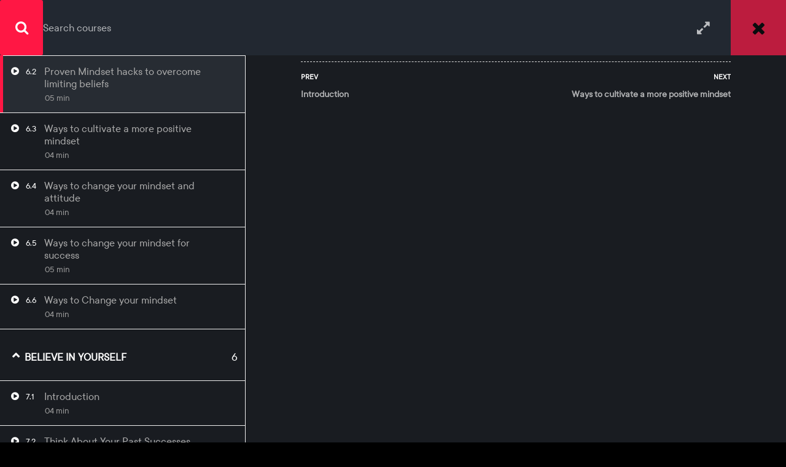

--- FILE ---
content_type: text/html; charset=UTF-8
request_url: https://edplx.com/courses/personal-development-masterclass-overcoming-self-limiting-beliefs/lessons/proven-mindset-hacks-to-overcome-limiting-beliefs/
body_size: 36228
content:
<!DOCTYPE html>
<html itemscope itemtype="http://schema.org/WebPage" lang="en-GB">
<head>
	<meta charset="UTF-8">
	<meta name="viewport" content="width=device-width, initial-scale=1">
	<meta name="description" content="Enhance your skills & get certified with online courses in marketing, photography, programming, design, health, business & much more">
	<link rel="profile" href="https://gmpg.org/xfn/11">
	<link rel="pingback" href="https://edplx.com/xmlrpc.php">
	
	    <script type="text/javascript">
        /* <![CDATA[ */
        var ajaxurl = "https://edplx.com/wp-admin/admin-ajax.php";
        /* ]]> */
    </script>
	<title>Personal Development Masterclass: Overcoming Self-Limiting Beliefs  &rarr;  Proven Mindset hacks to overcome limiting beliefs &#8211; EDPLX.COM | Over 1000 Home Study, Distance Learing Courses.</title>
<link rel='dns-prefetch' href='//js.stripe.com' />
<link rel='dns-prefetch' href='//unpkg.com' />
<link rel='dns-prefetch' href='//s.w.org' />
<link href='https://fonts.gstatic.com' crossorigin rel='preconnect' />
<link rel="alternate" type="application/rss+xml" title="EDPLX.COM | Over 1000 Home Study, Distance Learing Courses. &raquo; Feed" href="https://edplx.com/feed/" />
<link rel="alternate" type="application/rss+xml" title="EDPLX.COM | Over 1000 Home Study, Distance Learing Courses. &raquo; Comments Feed" href="https://edplx.com/comments/feed/" />
		<!-- This site uses the Google Analytics by MonsterInsights plugin v8.12.1 - Using Analytics tracking - https://www.monsterinsights.com/ -->
							<script data-no-minify="1"
				src="https://edplx.com/wp-content/cache/busting/1/gtm-b49ce5e0e1c785ebcbfaed946a74d1ae.js"  data-cfasync="false" data-wpfc-render="false" type="text/javascript" async></script>
			<script data-cfasync="false" data-wpfc-render="false" type="text/javascript">
				var mi_version = '8.12.1';
				var mi_track_user = true;
				var mi_no_track_reason = '';
				
								var disableStrs = [
															'ga-disable-UA-180968221-1',
									];

				/* Function to detect opted out users */
				function __gtagTrackerIsOptedOut() {
					for (var index = 0; index < disableStrs.length; index++) {
						if (document.cookie.indexOf(disableStrs[index] + '=true') > -1) {
							return true;
						}
					}

					return false;
				}

				/* Disable tracking if the opt-out cookie exists. */
				if (__gtagTrackerIsOptedOut()) {
					for (var index = 0; index < disableStrs.length; index++) {
						window[disableStrs[index]] = true;
					}
				}

				/* Opt-out function */
				function __gtagTrackerOptout() {
					for (var index = 0; index < disableStrs.length; index++) {
						document.cookie = disableStrs[index] + '=true; expires=Thu, 31 Dec 2099 23:59:59 UTC; path=/';
						window[disableStrs[index]] = true;
					}
				}

				if ('undefined' === typeof gaOptout) {
					function gaOptout() {
						__gtagTrackerOptout();
					}
				}
								window.dataLayer = window.dataLayer || [];

				window.MonsterInsightsDualTracker = {
					helpers: {},
					trackers: {},
				};
				if (mi_track_user) {
					function __gtagDataLayer() {
						dataLayer.push(arguments);
					}

					function __gtagTracker(type, name, parameters) {
						if (!parameters) {
							parameters = {};
						}

						if (parameters.send_to) {
							__gtagDataLayer.apply(null, arguments);
							return;
						}

						if (type === 'event') {
							
														parameters.send_to = monsterinsights_frontend.ua;
							__gtagDataLayer(type, name, parameters);
													} else {
							__gtagDataLayer.apply(null, arguments);
						}
					}

					__gtagTracker('js', new Date());
					__gtagTracker('set', {
						'developer_id.dZGIzZG': true,
											});
															__gtagTracker('config', 'UA-180968221-1', {"forceSSL":"true","link_attribution":"true"} );
										window.gtag = __gtagTracker;										(function () {
						/* https://developers.google.com/analytics/devguides/collection/analyticsjs/ */
						/* ga and __gaTracker compatibility shim. */
						var noopfn = function () {
							return null;
						};
						var newtracker = function () {
							return new Tracker();
						};
						var Tracker = function () {
							return null;
						};
						var p = Tracker.prototype;
						p.get = noopfn;
						p.set = noopfn;
						p.send = function () {
							var args = Array.prototype.slice.call(arguments);
							args.unshift('send');
							__gaTracker.apply(null, args);
						};
						var __gaTracker = function () {
							var len = arguments.length;
							if (len === 0) {
								return;
							}
							var f = arguments[len - 1];
							if (typeof f !== 'object' || f === null || typeof f.hitCallback !== 'function') {
								if ('send' === arguments[0]) {
									var hitConverted, hitObject = false, action;
									if ('event' === arguments[1]) {
										if ('undefined' !== typeof arguments[3]) {
											hitObject = {
												'eventAction': arguments[3],
												'eventCategory': arguments[2],
												'eventLabel': arguments[4],
												'value': arguments[5] ? arguments[5] : 1,
											}
										}
									}
									if ('pageview' === arguments[1]) {
										if ('undefined' !== typeof arguments[2]) {
											hitObject = {
												'eventAction': 'page_view',
												'page_path': arguments[2],
											}
										}
									}
									if (typeof arguments[2] === 'object') {
										hitObject = arguments[2];
									}
									if (typeof arguments[5] === 'object') {
										Object.assign(hitObject, arguments[5]);
									}
									if ('undefined' !== typeof arguments[1].hitType) {
										hitObject = arguments[1];
										if ('pageview' === hitObject.hitType) {
											hitObject.eventAction = 'page_view';
										}
									}
									if (hitObject) {
										action = 'timing' === arguments[1].hitType ? 'timing_complete' : hitObject.eventAction;
										hitConverted = mapArgs(hitObject);
										__gtagTracker('event', action, hitConverted);
									}
								}
								return;
							}

							function mapArgs(args) {
								var arg, hit = {};
								var gaMap = {
									'eventCategory': 'event_category',
									'eventAction': 'event_action',
									'eventLabel': 'event_label',
									'eventValue': 'event_value',
									'nonInteraction': 'non_interaction',
									'timingCategory': 'event_category',
									'timingVar': 'name',
									'timingValue': 'value',
									'timingLabel': 'event_label',
									'page': 'page_path',
									'location': 'page_location',
									'title': 'page_title',
								};
								for (arg in args) {
																		if (!(!args.hasOwnProperty(arg) || !gaMap.hasOwnProperty(arg))) {
										hit[gaMap[arg]] = args[arg];
									} else {
										hit[arg] = args[arg];
									}
								}
								return hit;
							}

							try {
								f.hitCallback();
							} catch (ex) {
							}
						};
						__gaTracker.create = newtracker;
						__gaTracker.getByName = newtracker;
						__gaTracker.getAll = function () {
							return [];
						};
						__gaTracker.remove = noopfn;
						__gaTracker.loaded = true;
						window['__gaTracker'] = __gaTracker;
					})();
									} else {
										console.log("");
					(function () {
						function __gtagTracker() {
							return null;
						}

						window['__gtagTracker'] = __gtagTracker;
						window['gtag'] = __gtagTracker;
					})();
									}
			</script>
				<!-- / Google Analytics by MonsterInsights -->
		<link data-minify="1" rel='stylesheet' id='mo-wp-bootstrap-social-css'  href='https://edplx.com/wp-content/cache/min/1/wp-content/plugins/miniorange-login-openid/includes/css/bootstrap-social.css?ver=1763312623' type='text/css' media='all' />
<link data-minify="1" rel='stylesheet' id='mo-openid-sl-wp-font-awesome-css'  href='https://edplx.com/wp-content/cache/min/1/wp-content/plugins/miniorange-login-openid/includes/css/mo-font-awesome.min.css?ver=1763312623' type='text/css' media='all' />
<link data-minify="1" rel='stylesheet' id='bootstrap_style_ass-css'  href='https://edplx.com/wp-content/cache/min/1/wp-content/plugins/miniorange-login-openid/includes/css/mo_openid_bootstrap-tour-standalone.css?ver=1763312623' type='text/css' media='all' />
<link data-minify="1" rel='stylesheet' id='lp-course-wishlist-style-css'  href='https://edplx.com/wp-content/cache/min/1/wp-content/plugins/learnpress-wishlist/assets/css/wishlist.css?ver=1763312623' type='text/css' media='all' />
<link data-minify="1" rel='stylesheet' id='shopengine-widget-reset-css'  href='https://edplx.com/wp-content/cache/min/1/wp-content/plugins/shopengine/widgets/init/assets/css/normalize.css?ver=1763312623' type='text/css' media='all' />
<link data-minify="1" rel='stylesheet' id='shopengine-widget-frontend-css'  href='https://edplx.com/wp-content/cache/min/1/wp-content/plugins/shopengine/widgets/init/assets/css/widget-frontend.css?ver=1763312623' type='text/css' media='all' />
<link rel='stylesheet' id='wp-block-library-css'  href='https://edplx.com/wp-includes/css/dist/block-library/style.min.css?ver=5.4.18' type='text/css' media='all' />
<link rel='stylesheet' id='wp-block-library-theme-css'  href='https://edplx.com/wp-includes/css/dist/block-library/theme.min.css?ver=5.4.18' type='text/css' media='all' />
<link data-minify="1" rel='stylesheet' id='wc-block-style-css'  href='https://edplx.com/wp-content/cache/min/1/wp-content/plugins/woocommerce/packages/woocommerce-blocks/build/style.css?ver=1763312623' type='text/css' media='all' />
<link data-minify="1" rel='stylesheet' id='contact-form-7-css'  href='https://edplx.com/wp-content/cache/min/1/wp-content/plugins/contact-form-7/includes/css/styles.css?ver=1763312623' type='text/css' media='all' />
<link data-minify="1" rel='stylesheet' id='som_lost_password_style-css'  href='https://edplx.com/wp-content/cache/min/1/wp-content/plugins/frontend-reset-password/assets/css/password-lost.css?ver=1763312623' type='text/css' media='all' />
<link data-minify="1" rel='stylesheet' id='pmpro_frontend-css'  href='https://edplx.com/wp-content/cache/min/1/wp-content/plugins/paid-memberships-pro/css/frontend.css?ver=1763312623' type='text/css' media='screen' />
<link rel='stylesheet' id='pmpro_print-css'  href='https://edplx.com/wp-content/plugins/paid-memberships-pro/css/print.css?ver=2.5.7' type='text/css' media='print' />
<link data-minify="1" rel='stylesheet' id='fontawesome-css'  href='https://edplx.com/wp-content/cache/min/1/wp-content/plugins/subscribe-to-download-lite/fontawesome/css/all.min.css?ver=1763312623' type='text/css' media='all' />
<link data-minify="1" rel='stylesheet' id='stdl-frontend-style-css'  href='https://edplx.com/wp-content/cache/min/1/wp-content/plugins/subscribe-to-download-lite/css/stdl-frontend.css?ver=1763312623' type='text/css' media='all' />
<link data-minify="1" rel='stylesheet' id='templately-editor-css'  href='https://edplx.com/wp-content/cache/min/1/wp-content/plugins/templately/assets/css/editor.css?ver=1763312623' type='text/css' media='all' />
<link data-minify="1" rel='stylesheet' id='woocommerce-layout-css'  href='https://edplx.com/wp-content/cache/min/1/wp-content/plugins/woocommerce/assets/css/woocommerce-layout.css?ver=1763312623' type='text/css' media='all' />
<link data-minify="1" rel='stylesheet' id='woocommerce-general-css'  href='https://edplx.com/wp-content/cache/min/1/wp-content/plugins/woocommerce/assets/css/woocommerce.css?ver=1763312623' type='text/css' media='all' />
<style id='woocommerce-inline-inline-css' type='text/css'>
.woocommerce form .form-row .required { visibility: hidden; }
</style>
<link data-minify="1" rel='stylesheet' id='certificates-css'  href='https://edplx.com/wp-content/cache/min/1/wp-content/plugins/learnpress-certificates/assets/css/certificates.css?ver=1763312623' type='text/css' media='all' />
<link data-minify="1" rel='stylesheet' id='xoo-el-style-css'  href='https://edplx.com/wp-content/cache/min/1/wp-content/plugins/easy-login-woocommerce/assets/css/xoo-el-style.css?ver=1763312623' type='text/css' media='all' />
<style id='xoo-el-style-inline-css' type='text/css'>

	.xoo-el-form-container button.btn.button.xoo-el-action-btn{
		background-color: #000000;
		color: #ffffff;
		font-weight: 600;
		font-size: 15px;
		height: 40px;
	}

.xoo-el-inmodal{
	max-width: 800px;
	max-height: 600px;
}
.xoo-el-sidebar{
	background-image: url(https://edplx.com/wp-content/plugins/easy-login-woocommerce/assets/images/popup-sidebar.jpg);
	min-width: 40%;
}
.xoo-el-main, .xoo-el-main a , .xoo-el-main label{
	color: #000000;
}
.xoo-el-srcont{
	background-color: #ffffff;
}
.xoo-el-form-container ul.xoo-el-tabs li.xoo-el-active {
	background-color: #000000;
	color: #ffffff;
}
.xoo-el-form-container ul.xoo-el-tabs li{
	background-color: #eeeeee;
	color: #000000;
}
.xoo-el-main{
	padding: 40px 30px;
}

.xoo-el-form-container button.xoo-el-action-btn:not(.button){
    font-weight: 600;
    font-size: 15px;
}



	.xoo-el-modal:before {
	    content: '';
	    display: inline-block;
	    height: 100%;
	    vertical-align: middle;
	    margin-right: -0.25em;
	}




</style>
<link data-minify="1" rel='stylesheet' id='xoo-el-fonts-css'  href='https://edplx.com/wp-content/cache/min/1/wp-content/plugins/easy-login-woocommerce/assets/css/xoo-el-fonts.css?ver=1763312623' type='text/css' media='all' />
<link data-minify="1" rel='stylesheet' id='xoo-aff-style-css'  href='https://edplx.com/wp-content/cache/min/1/wp-content/plugins/easy-login-woocommerce/xoo-form-fields-fw/assets/css/xoo-aff-style.css?ver=1763312623' type='text/css' media='all' />
<style id='xoo-aff-style-inline-css' type='text/css'>

.xoo-aff-input-group .xoo-aff-input-icon{
	background-color:  #eee;
	color:  #555;
	max-width: 40px;
	min-width: 40px;
	border: 1px solid  #ccc;
	border-right: 0;
	font-size: 14px;
}
.xoo-aff-group{
	margin-bottom: 30px;
}

.xoo-aff-group input[type="text"], .xoo-aff-group input[type="password"], .xoo-aff-group input[type="email"], .xoo-aff-group input[type="number"], .xoo-aff-group select, .xoo-aff-group select + .select2{
	background-color: #fff;
	color: #777;
}

.xoo-aff-group input[type="text"]::placeholder, .xoo-aff-group input[type="password"]::placeholder, .xoo-aff-group input[type="email"]::placeholder, .xoo-aff-group input[type="number"]::placeholder, .xoo-aff-group select::placeholder{
	color: #777;
	opacity: 0.7;
}

.xoo-aff-group input[type="text"]:focus, .xoo-aff-group input[type="password"]:focus, .xoo-aff-group input[type="email"]:focus, .xoo-aff-group input[type="number"]:focus, .xoo-aff-group select:focus, .xoo-aff-group select + .select2:focus{
	background-color: #ededed;
	color: #000;
}



	.xoo-aff-group input[type="text"], .xoo-aff-group input[type="password"], .xoo-aff-group input[type="email"], .xoo-aff-group input[type="number"], .xoo-aff-group select{
		border-bottom-left-radius: 0;
		border-top-left-radius: 0;
	}


</style>
<link data-minify="1" rel='stylesheet' id='xoo-aff-font-awesome5-css'  href='https://edplx.com/wp-content/cache/min/1/wp-content/plugins/easy-login-woocommerce/xoo-form-fields-fw/lib/fontawesome5/css/all.min.css?ver=1763312623' type='text/css' media='all' />
<link data-minify="1" rel='stylesheet' id='select2-css'  href='https://edplx.com/wp-content/cache/min/1/wp-content/plugins/woocommerce/assets/css/select2.css?ver=1763312623' type='text/css' media='all' />
<link data-minify="1" rel='stylesheet' id='CF7WPAY-front-style-css'  href='https://edplx.com/wp-content/cache/min/1/wp-content/plugins/addon-paypal-with-contact-form-7/includes/css/front_style.css?ver=1763312623' type='text/css' media='all' />
<link data-minify="1" rel='stylesheet' id='hfe-style-css'  href='https://edplx.com/wp-content/cache/min/1/wp-content/plugins/header-footer-elementor/assets/css/header-footer-elementor.css?ver=1763312623' type='text/css' media='all' />
<link data-minify="1" rel='stylesheet' id='elementor-icons-css'  href='https://edplx.com/wp-content/cache/min/1/wp-content/plugins/elementor/assets/lib/eicons/css/elementor-icons.min.css?ver=1763312623' type='text/css' media='all' />
<link rel='stylesheet' id='elementor-animations-css'  href='https://edplx.com/wp-content/plugins/elementor/assets/lib/animations/animations.min.css?ver=3.1.0' type='text/css' media='all' />
<link rel='stylesheet' id='elementor-frontend-legacy-css'  href='https://edplx.com/wp-content/plugins/elementor/assets/css/frontend-legacy.min.css?ver=3.1.0' type='text/css' media='all' />
<link rel='stylesheet' id='elementor-frontend-css'  href='https://edplx.com/wp-content/plugins/elementor/assets/css/frontend.min.css?ver=3.1.0' type='text/css' media='all' />
<link data-minify="1" rel='stylesheet' id='elementor-post-9017-css'  href='https://edplx.com/wp-content/cache/min/1/wp-content/uploads/elementor/css/post-9017.css?ver=1763312623' type='text/css' media='all' />
<link data-minify="1" rel='stylesheet' id='elementor-global-css'  href='https://edplx.com/wp-content/cache/min/1/wp-content/uploads/elementor/css/global.css?ver=1763312623' type='text/css' media='all' />
<link data-minify="1" rel='stylesheet' id='elementor-post-37732-css'  href='https://edplx.com/wp-content/cache/min/1/wp-content/uploads/elementor/css/post-37732.css?ver=1763312623' type='text/css' media='all' />
<link data-minify="1" rel='stylesheet' id='hfe-widgets-style-css'  href='https://edplx.com/wp-content/cache/min/1/wp-content/plugins/header-footer-elementor/inc/widgets-css/frontend.css?ver=1763312623' type='text/css' media='all' />
<link data-minify="1" rel='stylesheet' id='shopengine-icon-css'  href='https://edplx.com/wp-content/cache/min/1/wp-content/plugins/shopengine/assets/css/shopengine-icon.css?ver=1763312623' type='text/css' media='all' />
<link data-minify="1" rel='stylesheet' id='shopengine-simple-scrollbar-css-css'  href='https://edplx.com/wp-content/cache/min/1/wp-content/plugins/shopengine/assets/css/simple-scrollbar.css?ver=1763312623' type='text/css' media='all' />
<link data-minify="1" rel='stylesheet' id='shopengine-public-css-css'  href='https://edplx.com/wp-content/cache/min/1/wp-content/plugins/shopengine/assets/css/public-style.css?ver=1763312623' type='text/css' media='all' />
<link data-minify="1" rel='stylesheet' id='shopengine-modal-styles-css'  href='https://edplx.com/wp-content/cache/min/1/wp-content/plugins/shopengine/assets/css/shopengine-modal.css?ver=1763312623' type='text/css' media='all' />
<link data-minify="1" rel='stylesheet' id='shopengine-wishlist-css'  href='https://edplx.com/wp-content/cache/min/1/wp-content/plugins/shopengine/modules/wishlist/assets/css/wishlist.css?ver=1763312623' type='text/css' media='all' />
<link data-minify="1" rel='stylesheet' id='shopengine-comparison-css'  href='https://edplx.com/wp-content/cache/min/1/wp-content/plugins/shopengine/modules/comparison/assets/css/comparison.css?ver=1763312623' type='text/css' media='all' />
<link data-minify="1" rel='stylesheet' id='newsletter-css'  href='https://edplx.com/wp-content/cache/min/1/wp-content/plugins/newsletter/style.css?ver=1763312623' type='text/css' media='all' />
<link data-minify="1" rel='stylesheet' id='aurora-heatmap-css'  href='https://edplx.com/wp-content/cache/min/1/wp-content/plugins/aurora-heatmap/style.css?ver=1763312623' type='text/css' media='all' />
<link data-minify="1" rel='stylesheet' id='shopengine-css-front-css'  href='https://edplx.com/wp-content/cache/min/1/wp-content/plugins/shopengine/modules/swatches/assets/css/frontend.css?ver=1763312623' type='text/css' media='all' />
<link data-minify="1" rel='stylesheet' id='cf7cf-style-css'  href='https://edplx.com/wp-content/cache/min/1/wp-content/plugins/cf7-conditional-fields/style.css?ver=1763312623' type='text/css' media='all' />
<link data-minify="1" rel='stylesheet' id='learn-press-bundle-css'  href='https://edplx.com/wp-content/cache/min/1/wp-content/plugins/learnpress/assets/css/bundle.min.css?ver=1763312623' type='text/css' media='all' />
<link data-minify="1" rel='stylesheet' id='cf7cc-style-css'  href='https://edplx.com/wp-content/cache/min/1/wp-content/plugins/cf7-cost-calculator/assets/frontend/style.css?ver=1763312623' type='text/css' media='all' />
<link data-minify="1" rel='stylesheet' id='font-awesome-css'  href='https://edplx.com/wp-content/cache/min/1/wp-content/plugins/elementor/assets/lib/font-awesome/css/font-awesome.min.css?ver=1763312623' type='text/css' media='all' />
<link data-minify="1" rel='stylesheet' id='ionicons-css'  href='https://edplx.com/wp-content/cache/min/1/wp-content/themes/eduma/assets/css/ionicons.min.css?ver=1763312623' type='text/css' media='all' />
<link data-minify="1" rel='stylesheet' id='font-pe-icon-7-css'  href='https://edplx.com/wp-content/cache/min/1/wp-content/themes/eduma/assets/css/font-pe-icon-7.css?ver=1763312623' type='text/css' media='all' />
<link data-minify="1" rel='stylesheet' id='flaticon-css'  href='https://edplx.com/wp-content/cache/min/1/wp-content/themes/eduma/assets/css/flaticon.css?ver=1763312623' type='text/css' media='all' />
<link data-minify="1" rel='stylesheet' id='swiper-css'  href='https://edplx.com/wp-content/cache/min/1/swiper/swiper-bundle.min.css?ver=1763312623' type='text/css' media='all' />
<link data-minify="1" rel='stylesheet' id='thim-custom-el-css'  href='https://edplx.com/wp-content/cache/min/1/wp-content/themes/eduma/assets/css/custom-el.css?ver=1763312623' type='text/css' media='all' />
<link data-minify="1" rel='stylesheet' id='thim-style-css'  href='https://edplx.com/wp-content/cache/min/1/wp-content/themes/eduma/style.css?ver=1763312624' type='text/css' media='all' />
<link data-minify="1" rel='stylesheet' id='thim-style-options-css'  href='https://edplx.com/wp-content/cache/min/1/wp-content/uploads/tc_stylesheets/eduma.1763313277.css?ver=1763313281' type='text/css' media='all' />
<link data-minify="1" rel='stylesheet' id='wpdevelop-bts-css'  href='https://edplx.com/wp-content/cache/min/1/wp-content/plugins/email-reminders/assets/vendors/bootstrap/css/bootstrap.css?ver=1763312624' type='text/css' media='all' />
<link data-minify="1" rel='stylesheet' id='wpdevelop-bts-theme-css'  href='https://edplx.com/wp-content/cache/min/1/wp-content/plugins/email-reminders/assets/vendors/bootstrap/css/bootstrap-theme.css?ver=1763312624' type='text/css' media='all' />
<link rel='stylesheet' id='google-fonts-1-css'  href='https://fonts.googleapis.com/css?family=Roboto%3A100%2C100italic%2C200%2C200italic%2C300%2C300italic%2C400%2C400italic%2C500%2C500italic%2C600%2C600italic%2C700%2C700italic%2C800%2C800italic%2C900%2C900italic%7CRoboto+Slab%3A100%2C100italic%2C200%2C200italic%2C300%2C300italic%2C400%2C400italic%2C500%2C500italic%2C600%2C600italic%2C700%2C700italic%2C800%2C800italic%2C900%2C900italic&#038;ver=5.4.18&#038;display=swap' type='text/css' media='all' />
<link rel='stylesheet' id='elementor-icons-shared-0-css'  href='https://edplx.com/wp-content/plugins/elementor/assets/lib/font-awesome/css/fontawesome.min.css?ver=5.15.1' type='text/css' media='all' />
<link data-minify="1" rel='stylesheet' id='elementor-icons-fa-brands-css'  href='https://edplx.com/wp-content/cache/min/1/wp-content/plugins/elementor/assets/lib/font-awesome/css/brands.min.css?ver=1763312624' type='text/css' media='all' />
    <script>window.LP_DEBUG = true;</script>
	<script type='text/javascript' src='https://edplx.com/wp-includes/js/jquery/jquery.js?ver=1.12.4-wp'></script>
<script type='text/javascript' src='https://edplx.com/wp-includes/js/jquery/jquery-migrate.min.js?ver=1.4.1'></script>
<script data-minify="1" type='text/javascript' src='https://edplx.com/wp-content/cache/min/1/wp-content/plugins/learnpress-wishlist/assets/js/wishlist.js?ver=1763312624'></script>
<script type='text/javascript' src='https://edplx.com/wp-content/plugins/google-analytics-for-wordpress/assets/js/frontend-gtag.min.js?ver=8.12.1'></script>
<script data-cfasync="false" data-wpfc-render="false" type="text/javascript" id='monsterinsights-frontend-script-js-extra'>/* <![CDATA[ */
var monsterinsights_frontend = {"js_events_tracking":"true","download_extensions":"doc,pdf,ppt,zip,xls,docx,pptx,xlsx","inbound_paths":"[{\"path\":\"\\\/go\\\/\",\"label\":\"affiliate\"},{\"path\":\"\\\/recommend\\\/\",\"label\":\"affiliate\"}]","home_url":"https:\/\/edplx.com","hash_tracking":"false","ua":"UA-180968221-1","v4_id":""};/* ]]> */
</script>
<script type='text/javascript'>
/* <![CDATA[ */
var stdl_frontend_obj = {"ajax_url":"https:\/\/edplx.com\/wp-admin\/admin-ajax.php","ajax_nonce":"03cfc92c9a"};
/* ]]> */
</script>
<script data-minify="1" type='text/javascript' src='https://edplx.com/wp-content/cache/min/1/wp-content/plugins/subscribe-to-download-lite/js/stdl-frontend.js?ver=1763312624'></script>
<script data-minify="1" type='text/javascript' src='https://edplx.com/wp-content/cache/min/1/wp-content/plugins/learnpress-certificates/assets/js/fabric.js?ver=1763312624'></script>
<script data-minify="1" type='text/javascript' src='https://edplx.com/wp-content/cache/min/1/wp-content/plugins/learnpress-certificates/assets/js/download.js?ver=1763312624'></script>
<script data-minify="1" type='text/javascript' src='https://edplx.com/wp-content/cache/min/1/wp-content/plugins/learnpress-certificates/assets/js/certificates.js?ver=1763312624'></script>
<script data-minify="1" type='text/javascript' src='https://edplx.com/wp-content/cache/min/1/wp-content/plugins/learnpress-woo-payment/assets/script.js?ver=1763312624'></script>
<script type='text/javascript' src='https://js.stripe.com/v3/?ver=5.4.18'></script>
<script data-minify="1" type='text/javascript' src='https://edplx.com/wp-content/cache/min/1/wp-content/plugins/shopengine/assets/js/shopengine-modal.js?ver=1763312624'></script>
<script data-minify="1" type='text/javascript' src='https://edplx.com/wp-content/cache/min/1/wp-content/plugins/shopengine/modules/quick-view/assets/js/script.js?ver=1763312624'></script>
<script type='text/javascript'>
/* <![CDATA[ */
var shopEngineWishlist = {"product_id":"45176","resturl":"https:\/\/edplx.com\/wp-json\/","isLoggedIn":"","rest_nonce":"7acccf91da"};
/* ]]> */
</script>
<script data-minify="1" type='text/javascript' src='https://edplx.com/wp-content/cache/min/1/wp-content/plugins/shopengine/modules/wishlist/assets/js/wishlist.js?ver=1763312624'></script>
<script type='text/javascript' src='https://edplx.com/wp-content/plugins/aurora-heatmap/js/mobile-detect.min.js?ver=1.4.4'></script>
<script type='text/javascript'>
/* <![CDATA[ */
var aurora_heatmap_reporter = {"ajax_url":"https:\/\/edplx.com\/wp-admin\/admin-ajax.php","action":"aurora_heatmap","interval":"10","stacks":"10","reports":"click_pc,click_mobile","debug":"0","ajax_delay_time":"3000"};
/* ]]> */
</script>
<script data-minify="1" type='text/javascript' src='https://edplx.com/wp-content/cache/min/1/wp-content/plugins/aurora-heatmap/js/reporter.js?ver=1763312624'></script>
<script type='text/javascript'>
/* <![CDATA[ */
var wpso = {"ajaxurl":"https:\/\/edplx.com\/wp-admin\/admin-ajax.php","user_items":[]};
/* ]]> */
</script>
<script type='text/javascript' src='https://edplx.com/wp-content/plugins/wp-sort-order/js/front-scripts.js?t=2026010353&#038;ver=5.4.18'></script>
<script data-minify="1" type='text/javascript' src='https://edplx.com/wp-content/cache/min/1/wp-content/plugins/learnpress/assets/js/vendor/plugins.all.js?ver=1763312624'></script>
<script type='text/javascript' src='https://edplx.com/wp-includes/js/underscore.min.js?ver=1.8.3'></script>
<script type='text/javascript'>
/* <![CDATA[ */
var userSettings = {"url":"\/","uid":"0","time":"1768967618","secure":"1"};
/* ]]> */
</script>
<script type='text/javascript' src='https://edplx.com/wp-includes/js/utils.min.js?ver=5.4.18'></script>
<script type='text/javascript'>
/* <![CDATA[ */
var lpGlobalSettings = {"url":"https:\/\/edplx.com\/courses\/personal-development-masterclass-overcoming-self-limiting-beliefs\/lessons\/proven-mindset-hacks-to-overcome-limiting-beliefs\/","siteurl":"https:\/\/edplx.com","ajax":"https:\/\/edplx.com\/wp-admin\/admin-ajax.php","theme":"eduma","localize":{"button_ok":"OK","button_cancel":"Cancel","button_yes":"Yes","button_no":"No"}};
/* ]]> */
</script>
<script data-minify="1" type='text/javascript' src='https://edplx.com/wp-content/cache/min/1/wp-content/plugins/learnpress/assets/js/global.js?ver=1763312624'></script>
<script data-minify="1" type='text/javascript' src='https://edplx.com/wp-content/cache/min/1/wp-content/plugins/learnpress/assets/js/utils.js?ver=1763312624'></script>
<script data-minify="1" type='text/javascript' src='https://edplx.com/wp-content/cache/min/1/wp-content/plugins/learnpress/assets/js/frontend/learnpress.js?ver=1763312624'></script>
<script type='text/javascript'>
/* <![CDATA[ */
var lpCheckoutSettings = {"ajaxurl":"https:\/\/edplx.com","user_waiting_payment":null,"user_checkout":"","i18n_processing":"Processing","i18n_redirecting":"Redirecting","i18n_invalid_field":"Invalid field","i18n_unknown_error":"Unknown error","i18n_place_order":"Place order"};
/* ]]> */
</script>
<script data-minify="1" type='text/javascript' src='https://edplx.com/wp-content/cache/min/1/wp-content/plugins/learnpress/assets/js/frontend/checkout.js?ver=1763312624'></script>
<script data-minify="1" type='text/javascript' src='https://edplx.com/wp-content/cache/min/1/wp-content/plugins/learnpress/assets/js/frontend/course.js?ver=1763312624'></script>
<script data-minify="1" type='text/javascript' src='https://edplx.com/wp-content/cache/min/1/wp-content/plugins/learnpress/assets/js/frontend/become-teacher.js?ver=1763312624'></script>
<script data-minify="1" type='text/javascript' src='https://edplx.com/wp-content/cache/min/1/wp-content/plugins/cf7-cost-calculator/assets/frontend/frontend.js?ver=1763312624'></script>
<script type='text/javascript'>
/* <![CDATA[ */
var oper_global1 = {"oper_ajaxurl":"https:\/\/edplx.com\/wp-admin\/admin-ajax.php","oper_plugin_url":"https:\/\/edplx.com\/wp-content\/plugins\/email-reminders","oper_admin_url":"https:\/\/edplx.com\/wp-admin\/admin.php","message_verif_requred":"This field is required","message_verif_requred_for_check_box":"This checkbox must be checked","message_verif_requred_for_radio_box":"At least one option must be selected","message_verif_emeil":"Incorrect email field","message_verif_same_emeil":"Your emails do not match","oper_message_processing":"Processing","oper_message_deleting":"Deleting","oper_message_updating":"Updating","oper_message_saving":"Saving","message_save_changes":"Save Changes","message_cancel":"Cancel","message_do_you_really":"Do you really want to do this ?"};
/* ]]> */
</script>
<script data-minify="1" type='text/javascript' src='https://edplx.com/wp-content/cache/min/1/wp-content/plugins/email-reminders/_out/js/vars.js?ver=1763312624'></script>
<link rel='https://api.w.org/' href='https://edplx.com/wp-json/' />
<link rel="EditURI" type="application/rsd+xml" title="RSD" href="https://edplx.com/xmlrpc.php?rsd" />
<link rel="wlwmanifest" type="application/wlwmanifest+xml" href="https://edplx.com/wp-includes/wlwmanifest.xml" /> 
<link rel='prev' title='Passive Income Masterclass: Build Financial Security' href='https://edplx.com/courses/passive-income-masterclass-build-financial-security/' />
<link rel='next' title='Social Media Influencers Influence Consumer Buying Habits' href='https://edplx.com/courses/social-media-influencers-influence-consumer-buying-habits/' />
<meta name="generator" content="WordPress 5.4.18" />
<meta name="generator" content="WooCommerce 4.2.3" />
<link rel="canonical" href="https://edplx.com/courses/personal-development-masterclass-overcoming-self-limiting-beliefs/" />
<link rel='shortlink' href='https://edplx.com/?p=45176' />
<link rel="alternate" type="application/json+oembed" href="https://edplx.com/wp-json/oembed/1.0/embed?url=https%3A%2F%2Fedplx.com%2Fcourses%2Fpersonal-development-masterclass-overcoming-self-limiting-beliefs%2F" />
<link rel="alternate" type="text/xml+oembed" href="https://edplx.com/wp-json/oembed/1.0/embed?url=https%3A%2F%2Fedplx.com%2Fcourses%2Fpersonal-development-masterclass-overcoming-self-limiting-beliefs%2F&#038;format=xml" />
	<style type="text/css">
		.cf-search {
		    /*width: 700px;*/
		    /*margin: 50px auto !important;*/
		    /*background: #f7f8fd;*/
		    /*border: 3px solid #eceefb;*/
		    /*padding: 30px;*/
		    border-radius: 10px;
		}
		.cf-search form {
		    display: inline-flex;
    		width: 100%;
		}
		.cf-field {
			display: inline-block !important;
		    margin-bottom: 0px !important;
		    width: 90%;
		    padding-left: 16px;
		    height: 47px;
		}
		.cf-field:focus{
		    outline: none;
		    box-shadow: none;
		    border: none !important;
		}
		.cf-btn {
			display: inline-block;
			border: none;
		    height: 47px !important;
		    width: 200px;
		    background: #000 !important;
		    color: #fff !important;
	        min-height: 47px;
    		border-radius: 0 !important;
		}
		.cf-btn:hover{
		    background: #f24462 !important;
		}
		.success {
			color: #155724;
		    background-color: #d4edda;
		    position: relative;
		    padding: .75rem 1.25rem;
		    margin-bottom: 1rem;
		    border: 1px solid #c3e6cb;
		    border-radius: .25rem;
		}
		.danger {
		    color: #721c24;
		    background-color: #f8d7da;
	        position: relative;
		    padding: .75rem 1.25rem;
		    margin-bottom: 1rem;
		    border: 1px solid #f5c6cb;
		    border-radius: .25rem;
		}

		@media screen and ( max-width: 768px ){
			.cf-search{ width: 90%; }
		}
		@media screen and ( max-width: 480px ){
			.cf-search form { display: initial; }
			.cf-field, .cf-btn {
				display: block !important;
				width: 100%;
			}
		}
	</style>
<style>
.som-password-error-message,
.som-password-sent-message {
	background-color: #2679ce;
	border-color: #2679ce;
}
</style>
<!-- HFCM by 99 Robots - Snippet # 1: Google ads GST -->
<!-- Global site tag (gtag.js) - Google Ads: 526877656 -->
<script async src="https://www.googletagmanager.com/gtag/js?id=AW-526877656"></script>
<script>
  window.dataLayer = window.dataLayer || [];
  function gtag(){dataLayer.push(arguments);}
  gtag('js', new Date());

  gtag('config', 'AW-526877656');
</script>
<!-- /end HFCM by 99 Robots -->
	<noscript><style>.woocommerce-product-gallery{ opacity: 1 !important; }</style></noscript>
	            <script type="text/javascript">
                function tc_insert_internal_css(css) {
                    var tc_style = document.createElement("style");
                    tc_style.type = "text/css";
                    tc_style.setAttribute('data-type', 'tc-internal-css');
                    var tc_style_content = document.createTextNode(css);
                    tc_style.appendChild(tc_style_content);
                    document.head.appendChild(tc_style);
                }
            </script>
			<link rel="icon" href="https://edplx.com/wp-content/uploads/2021/02/cropped-Logo-Icon-32x32.png" sizes="32x32" />
<link rel="icon" href="https://edplx.com/wp-content/uploads/2021/02/cropped-Logo-Icon-192x192.png" sizes="192x192" />
<link rel="apple-touch-icon" href="https://edplx.com/wp-content/uploads/2021/02/cropped-Logo-Icon-180x180.png" />
<meta name="msapplication-TileImage" content="https://edplx.com/wp-content/uploads/2021/02/cropped-Logo-Icon-270x270.png" />
		<script type="text/javascript">
			if (typeof ajaxurl === 'undefined') {
				/* <![CDATA[ */
				var ajaxurl = "https://edplx.com/wp-admin/admin-ajax.php";
				/* ]]> */
			}
		</script>
			
<script>(function(w,d,s,l,i){w[l]=w[l]||[];w[l].push({'gtm.start':
new Date().getTime(),event:'gtm.js'});var f=d.getElementsByTagName(s)[0],
j=d.createElement(s),dl=l!='dataLayer'?'&l='+l:'';j.async=true;j.src=
'https://www.googletagmanager.com/gtm.js?id='+i+dl;f.parentNode.insertBefore(j,f);
})(window,document,'script','dataLayer','GTM-N3BWK97');</script>

</head>
<body data-rsssl=1 class="lp_course-template-default single single-lp_course postid-45176 wp-embed-responsive theme-eduma eduma learnpress learnpress-page pmpro-body-has-access woocommerce-no-js ehf-footer ehf-template-eduma ehf-stylesheet-eduma thim-body-load-overlay bg-boxed-pattern thim-popup-feature elementor-default elementor-kit-9017 course-item-popup viewing-course-item viewing-course-item-45205 course-item-lp_lesson" id="thim-body">
    
   <noscript><iframe src="https://www.googletagmanager.com/ns.html?id=GTM-N3BWK97" height="0" width="0" style="display:none;visibility:hidden"></iframe></noscript>


<!-- Mobile Menu-->
<div class="mobile-menu-wrapper">
    <div class="mobile-menu-inner">
        <div class="icon-wrapper">
            <div class="menu-mobile-effect navbar-toggle close-icon" data-effect="mobile-effect">
                <span class="icon-bar"></span>
                <span class="icon-bar"></span>
                <span class="icon-bar"></span>
            </div>
        </div>
        <nav class="mobile-menu-container mobile-effect">
            <ul class="nav navbar-nav">
	<li id="menu-item-39371" class="menu-item menu-item-type-custom menu-item-object-custom menu-item-has-children menu-item-39371 tc-menu-item tc-menu-depth-0 tc-menu-align-left tc-menu-layout-default"><a href="#" class="tc-menu-inner"><span class='tc-icon fa fa-reorder'></span>Course Categories</a>
<ul class="sub-menu">
	<li id="menu-item-39358" class="menu-item menu-item-type-taxonomy menu-item-object-course_category current-lp_course-ancestor menu-item-39358 tc-menu-item tc-menu-depth-1 tc-menu-align-left"><a href="https://edplx.com/course-category/business/" class="tc-menu-inner tc-megamenu-title">Business, Management &amp; Law</a></li>
	<li id="menu-item-39360" class="menu-item menu-item-type-taxonomy menu-item-object-course_category menu-item-39360 tc-menu-item tc-menu-depth-1 tc-menu-align-left"><a href="https://edplx.com/course-category/business/finance/" class="tc-menu-inner tc-megamenu-title">Finance</a></li>
	<li id="menu-item-39365" class="menu-item menu-item-type-taxonomy menu-item-object-course_category current-lp_course-ancestor current-menu-parent current-lp_course-parent menu-item-39365 tc-menu-item tc-menu-depth-1 tc-menu-align-left"><a href="https://edplx.com/course-category/business/personal-development/" class="tc-menu-inner tc-megamenu-title">Personal Development</a></li>
	<li id="menu-item-39367" class="menu-item menu-item-type-taxonomy menu-item-object-course_category menu-item-39367 tc-menu-item tc-menu-depth-1 tc-menu-align-left"><a href="https://edplx.com/course-category/business/productivity/" class="tc-menu-inner tc-megamenu-title">Productivity</a></li>
	<li id="menu-item-39363" class="menu-item menu-item-type-taxonomy menu-item-object-course_category menu-item-39363 tc-menu-item tc-menu-depth-1 tc-menu-align-left"><a href="https://edplx.com/course-category/business/marketing/" class="tc-menu-inner tc-megamenu-title">Marketing</a></li>
	<li id="menu-item-39369" class="menu-item menu-item-type-taxonomy menu-item-object-course_category menu-item-39369 tc-menu-item tc-menu-depth-1 tc-menu-align-left"><a href="https://edplx.com/course-category/business/trading/" class="tc-menu-inner tc-megamenu-title">Trading</a></li>
	<li id="menu-item-39359" class="menu-item menu-item-type-taxonomy menu-item-object-course_category menu-item-39359 tc-menu-item tc-menu-depth-1 tc-menu-align-left"><a href="https://edplx.com/course-category/creative-leisure/design/" class="tc-menu-inner tc-megamenu-title">Design</a></li>
	<li id="menu-item-39361" class="menu-item menu-item-type-taxonomy menu-item-object-course_category menu-item-39361 tc-menu-item tc-menu-depth-1 tc-menu-align-left"><a href="https://edplx.com/course-category/health/" class="tc-menu-inner tc-megamenu-title">Health &#038; Fitness</a></li>
	<li id="menu-item-39362" class="menu-item menu-item-type-taxonomy menu-item-object-course_category menu-item-39362 tc-menu-item tc-menu-depth-1 tc-menu-align-left"><a href="https://edplx.com/course-category/general-interests-hobby/languages/" class="tc-menu-inner tc-megamenu-title">Languages</a></li>
	<li id="menu-item-39370" class="menu-item menu-item-type-taxonomy menu-item-object-course_category menu-item-39370 tc-menu-item tc-menu-depth-1 tc-menu-align-left"><a href="https://edplx.com/course-category/creative-leisure/videography/" class="tc-menu-inner tc-megamenu-title">Videography</a></li>
	<li id="menu-item-39366" class="menu-item menu-item-type-taxonomy menu-item-object-course_category menu-item-39366 tc-menu-item tc-menu-depth-1 tc-menu-align-left"><a href="https://edplx.com/course-category/creative-leisure/photography/" class="tc-menu-inner tc-megamenu-title">Photography</a></li>
	<li id="menu-item-39368" class="menu-item menu-item-type-taxonomy menu-item-object-course_category menu-item-39368 tc-menu-item tc-menu-depth-1 tc-menu-align-left"><a href="https://edplx.com/course-category/technology/" class="tc-menu-inner tc-megamenu-title">Web Development</a></li>
</ul><!-- End wrapper ul sub -->
</li>
<li id="menu-item-39372" class="menu-item menu-item-type-custom menu-item-object-custom menu-item-39372 tc-menu-item tc-menu-depth-0 tc-menu-align-left tc-menu-layout-default"><a href="https://edplx.com/cart/" class="tc-menu-inner"><span class='tc-icon fa fa-shopping-cart'></span>Cart</a></li>
<li id="menu-item-40062" class="menu-item menu-item-type-custom menu-item-object-custom menu-item-40062 tc-menu-item tc-menu-depth-0 tc-menu-align-left tc-menu-layout-default"><a href="https://edplx.com/gift-card/" class="tc-menu-inner"><span class='tc-icon fa fa-gift'></span>Gift Bundles</a></li>
<li id="menu-item-41791" class="menu-item menu-item-type-post_type menu-item-object-page menu-item-41791 tc-menu-item tc-menu-depth-0 tc-menu-align-left tc-menu-layout-default"><a href="https://edplx.com/popular-courses/" class="tc-menu-inner"><span class='tc-icon fa fa-bookmark'></span>Popular courses</a></li>
<li id="menu-item-40061" class="menu-item menu-item-type-custom menu-item-object-custom menu-item-40061 tc-menu-item tc-menu-depth-0 tc-menu-align-left tc-menu-layout-default"><a href="https://edplx.com/courses/" class="tc-menu-inner"><span class='tc-icon fa fa-users'></span>All Courses</a></li>
<li id="menu-item-53246" class="menu-item menu-item-type-custom menu-item-object-custom menu-item-53246 tc-menu-item tc-menu-depth-0 tc-menu-align-left tc-menu-layout-default"><a href="https://edplx.com/subscription/" class="tc-menu-inner"><span class='tc-icon fa fa-angle-double-right'></span>All Access Pass</a></li>
<li class="menu-right header_v4"><ul><li id="courses-searching-3" class="widget widget_courses-searching"><div class="thim-widget-courses-searching thim-widget-courses-searching-base template-overlay-v2"><div class="thim-course-search-overlay">
	<div class="search-toggle"><i class="fa fa-search"></i></div>
	<div class="courses-searching layout-overlay">
		<div class="search-popup-bg"></div>
		<form method="get" action="https://edplx.com/courses/">
			<input type="text" value="" name="s" placeholder="Search courses..." class="thim-s form-control courses-search-input" autocomplete="off" />
			<input type="hidden" value="course" name="ref" />
			<button type="submit"><i class="fa fa-search"></i></button>
			<span class="widget-search-close"></span>
		</form>
		<ul class="courses-list-search list-unstyled"></ul>
	</div>
</div>
</div></li><li id="login-popup-12" class="widget widget_login-popup"><div class="thim-widget-login-popup thim-widget-login-popup-base template-base"><div class="thim-link-login thim-login-popup">
	<a class="register js-show-popup" href="https://edplx.com/account/?action=register">Sign Up</a><a class="login js-show-popup" href="https://edplx.com/account/">Login</a></div>
</div></li></ul></li></ul>        </nav>
    </div>
</div>

<div id="wrapper-container" class="wrapper-container">
	<div class="content-pusher">
		<header id="masthead" class="site-header affix-top header_default header_v4">
			<!-- <div class="main-menu"> -->
<div class="thim-nav-wrapper container">
	<div class="row">
		<div class="navigation col-sm-12">
			<div class="tm-table">
				<div class="width-logo table-cell sm-logo" style="line-height:60px">
					<a href="https://edplx.com/" title="EDPLX.COM | Over 1000 Home Study, Distance Learing Courses. - Learning the easy way!" rel="home" class="no-sticky-logo"><img src="https://edplx.com/wp-content/uploads/2021/02/Copy-of-4.png" alt="EDPLX.COM | Over 1000 Home Study, Distance Learing Courses." ></a><a href="https://edplx.com/" rel="home" class="sticky-logo"><img src="https://edplx.com/wp-content/themes/eduma/images/logo-sticky.png" alt="EDPLX.COM | Over 1000 Home Study, Distance Learing Courses." width="153" height="40"></a>				</div>

				<nav class="width-navigation table-cell table-right">
					<div id="mobile-menu-custom">
					    <ul class="nav navbar-nav menu-main-menu">
	<li class="menu-item menu-item-type-custom menu-item-object-custom menu-item-has-children menu-item-39371 tc-menu-item tc-menu-depth-0 tc-menu-align-left tc-menu-layout-default"><a href="#" class="tc-menu-inner"><span class='tc-icon fa fa-reorder'></span>Course Categories</a>
<ul class="sub-menu">
	<li class="menu-item menu-item-type-taxonomy menu-item-object-course_category current-lp_course-ancestor menu-item-39358 tc-menu-item tc-menu-depth-1 tc-menu-align-left"><a href="https://edplx.com/course-category/business/" class="tc-menu-inner tc-megamenu-title">Business, Management &amp; Law</a></li>
	<li class="menu-item menu-item-type-taxonomy menu-item-object-course_category menu-item-39360 tc-menu-item tc-menu-depth-1 tc-menu-align-left"><a href="https://edplx.com/course-category/business/finance/" class="tc-menu-inner tc-megamenu-title">Finance</a></li>
	<li class="menu-item menu-item-type-taxonomy menu-item-object-course_category current-lp_course-ancestor current-menu-parent current-lp_course-parent menu-item-39365 tc-menu-item tc-menu-depth-1 tc-menu-align-left"><a href="https://edplx.com/course-category/business/personal-development/" class="tc-menu-inner tc-megamenu-title">Personal Development</a></li>
	<li class="menu-item menu-item-type-taxonomy menu-item-object-course_category menu-item-39367 tc-menu-item tc-menu-depth-1 tc-menu-align-left"><a href="https://edplx.com/course-category/business/productivity/" class="tc-menu-inner tc-megamenu-title">Productivity</a></li>
	<li class="menu-item menu-item-type-taxonomy menu-item-object-course_category menu-item-39363 tc-menu-item tc-menu-depth-1 tc-menu-align-left"><a href="https://edplx.com/course-category/business/marketing/" class="tc-menu-inner tc-megamenu-title">Marketing</a></li>
	<li class="menu-item menu-item-type-taxonomy menu-item-object-course_category menu-item-39369 tc-menu-item tc-menu-depth-1 tc-menu-align-left"><a href="https://edplx.com/course-category/business/trading/" class="tc-menu-inner tc-megamenu-title">Trading</a></li>
	<li class="menu-item menu-item-type-taxonomy menu-item-object-course_category menu-item-39359 tc-menu-item tc-menu-depth-1 tc-menu-align-left"><a href="https://edplx.com/course-category/creative-leisure/design/" class="tc-menu-inner tc-megamenu-title">Design</a></li>
	<li class="menu-item menu-item-type-taxonomy menu-item-object-course_category menu-item-39361 tc-menu-item tc-menu-depth-1 tc-menu-align-left"><a href="https://edplx.com/course-category/health/" class="tc-menu-inner tc-megamenu-title">Health &#038; Fitness</a></li>
	<li class="menu-item menu-item-type-taxonomy menu-item-object-course_category menu-item-39362 tc-menu-item tc-menu-depth-1 tc-menu-align-left"><a href="https://edplx.com/course-category/general-interests-hobby/languages/" class="tc-menu-inner tc-megamenu-title">Languages</a></li>
	<li class="menu-item menu-item-type-taxonomy menu-item-object-course_category menu-item-39370 tc-menu-item tc-menu-depth-1 tc-menu-align-left"><a href="https://edplx.com/course-category/creative-leisure/videography/" class="tc-menu-inner tc-megamenu-title">Videography</a></li>
	<li class="menu-item menu-item-type-taxonomy menu-item-object-course_category menu-item-39366 tc-menu-item tc-menu-depth-1 tc-menu-align-left"><a href="https://edplx.com/course-category/creative-leisure/photography/" class="tc-menu-inner tc-megamenu-title">Photography</a></li>
	<li class="menu-item menu-item-type-taxonomy menu-item-object-course_category menu-item-39368 tc-menu-item tc-menu-depth-1 tc-menu-align-left"><a href="https://edplx.com/course-category/technology/" class="tc-menu-inner tc-megamenu-title">Web Development</a></li>
</ul><!-- End wrapper ul sub -->
</li>
<li class="menu-item menu-item-type-custom menu-item-object-custom menu-item-39372 tc-menu-item tc-menu-depth-0 tc-menu-align-left tc-menu-layout-default"><a href="https://edplx.com/cart/" class="tc-menu-inner"><span class='tc-icon fa fa-shopping-cart'></span>Cart</a></li>
<li class="menu-item menu-item-type-custom menu-item-object-custom menu-item-40062 tc-menu-item tc-menu-depth-0 tc-menu-align-left tc-menu-layout-default"><a href="https://edplx.com/gift-card/" class="tc-menu-inner"><span class='tc-icon fa fa-gift'></span>Gift Bundles</a></li>
<li class="menu-item menu-item-type-post_type menu-item-object-page menu-item-41791 tc-menu-item tc-menu-depth-0 tc-menu-align-left tc-menu-layout-default"><a href="https://edplx.com/popular-courses/" class="tc-menu-inner"><span class='tc-icon fa fa-bookmark'></span>Popular courses</a></li>
<li class="menu-item menu-item-type-custom menu-item-object-custom menu-item-40061 tc-menu-item tc-menu-depth-0 tc-menu-align-left tc-menu-layout-default"><a href="https://edplx.com/courses/" class="tc-menu-inner"><span class='tc-icon fa fa-users'></span>All Courses</a></li>
<li class="menu-item menu-item-type-custom menu-item-object-custom menu-item-53246 tc-menu-item tc-menu-depth-0 tc-menu-align-left tc-menu-layout-default"><a href="https://edplx.com/subscription/" class="tc-menu-inner"><span class='tc-icon fa fa-angle-double-right'></span>All Access Pass</a></li>
</ul>
<!--</div>-->					</div>
					<ul class="none" id="pc-menu">
					    <li class="menu-click" id="pick"><a href="">Browse</a>
					    <i class="fa fa-angle-down" style="font-weight:500;margin-left:4px;"></i>
					    </li>
					    <li class=""><i class="fa fa-shopping-cart"></i><a href="https://edplx.com/cart">Cart</a></li>
					    <li class=""><a href="https://edplx.com/subscription/">All Access Pass</a></li>
					</ul>
				</nav>

                <div class="menu-right table-cell table-right" style="line-height:60px">
                    <ul><li id="courses-searching-3" class="widget widget_courses-searching"><div class="thim-widget-courses-searching thim-widget-courses-searching-base template-overlay-v2"><div class="thim-course-search-overlay">
	<div class="search-toggle"><i class="fa fa-search"></i></div>
	<div class="courses-searching layout-overlay">
		<div class="search-popup-bg"></div>
		<form method="get" action="https://edplx.com/courses/">
			<input type="text" value="" name="s" placeholder="Search courses..." class="thim-s form-control courses-search-input" autocomplete="off" />
			<input type="hidden" value="course" name="ref" />
			<button type="submit"><i class="fa fa-search"></i></button>
			<span class="widget-search-close"></span>
		</form>
		<ul class="courses-list-search list-unstyled"></ul>
	</div>
</div>
</div></li><li id="login-popup-12" class="widget widget_login-popup"><div class="thim-widget-login-popup thim-widget-login-popup-base template-base"><div class="thim-link-login thim-login-popup">
	<a class="register js-show-popup" href="https://edplx.com/account/?action=register">Sign Up</a><a class="login js-show-popup" href="https://edplx.com/account/">Login</a></div>
</div></li></ul>                </div>

                <div class="menu-mobile-effect navbar-toggle" data-effect="mobile-effect">
                    <span class="icon-bar"></span>
                    <span class="icon-bar"></span>
                    <span class="icon-bar"></span>
                </div>

			</div>
			<!--end .row-->
		</div>
		
		    <div class="container3" id="scroll-menu" style="margin: 0px auto;">
		        <button>Get Started</button>
		    </div>
		
		   <div class="mega-menu" id="mega-menu-custom">
		       
		       <div class="container2">
		           <div class="custom-menu-box">
                        
                            <div class="left-col-1">
                                <!--<h3>Categories</h3>-->
                                <ul class="mega-menu-list">
                                    <li class="menutitle"><a>Build</a></li>
                                    <li><a href="https://edplx.com/course-category/business/">Business</a></li>
                                    <li><a href="https://edplx.com/course-category/finance/">Finance</a></li>
                                    <li><a href="https://edplx.com/course-category/personal-development/">Personal Development</a></li>
                                    <li><a href="https://edplx.com/course-category/productivity/">Productivity</a></li>
                                    <li><a href="https://edplx.com/course-category/marketing/">Marketing</a></li>
                                    <li><a href="https://edplx.com/course-category/trading/">Trading</a></li>
                                </ul>
                            </div>
                            <div class="left-col-2">
                                <!--<h3>Categories</h3>-->
                                <ul class="mega-menu-list">
                                    <li class="menutitle"><a>Create</a></li>
                                    <li><a href="https://edplx.com/course-category/design/">Design</a></li>
									<li><a href="https://edplx.com/course-category/health/">Health & Fitness</a></li>
									<li><a href="https://edplx.com/course-category/language/">Languages</a></li>
									<li><a href="https://edplx.com/course-category/photography/">Photography</a></li>
									<li><a href="https://edplx.com/course-category/videography/">Videography</a></li>
									<li><a href="https://edplx.com/course-category/technology/">Web Development</a></li>
                                    
                                </ul>
                            </div>
                            <div class="left-col-3 last">
                                <ul class="mega-extra-list cc-color">
                                    <li class="menutitle2"><a href=""></a></li>
                                    <li><i class="fa fa-long-arrow-right"></i><a href="https://edplx.com/courses/">All Courses</a></li>
                                    <li><a href="https://edplx.com/gift-card"><i class="fa fa-gift"></i> Gift Bundles</a></li>
                                    
                                    <li class=""><i class="fa fa-bookmark"></i><a href="https://edplx.com/popular-courses/">Popular Courses</a></li>
                                    
                                    <li class="disabled"><i class="fa fa-video-camera" aria-hidden="true"></i><a href="https://edplx.com/live-courses/">Live Courses</a></li>
                                    
                                </ul>
                            </div>
                        
                    </div>
		       </div>
                    
                </div>
		
	</div>
</div>

<style>

.container3{
    display: none;
    width: 1140px;
    text-align: right;
    margin: auto;
    padding: 0;
}
.container3 button{
    border-radius: 3px;
    background: #ff1744;
    color: white;
    padding: 10px 32px;
}
    .disabled {
        pointer-events:none; 
        opacity:0.4;        
    }
    
    .container2{
        max-width: 1140px;
        margin: auto;
    }

    .none{
        /*display:none;*/
        list-style: none;
        font-size: 16px;
        line-height: 60px;
    }
   
    .none li{
        display: inline-block;
        margin-left: 20px;
    }
    .none li a{
        color: rgba(255,255,255,0.9);
        margin-left: 10px;
        font-weight: 600;
    }
    .none li a:hover{
        color: rgba(255,255,255,1);
    }
    
    .mega-menu{
	width: 60%;
    padding: 16px;
    background: #222831;
    color: white;
    border-radius: 10px;
    position: absolute;
    top: 65px;
    left: 20%;
    height: 450px;
}
.custom-menu-box{
	display: flex;
}
.left-col-1,.left-col-2,.left-col-3{
		flex-basis:33%;
}
.left-col-2{
    margin-right: 16px;
}
.last{
    border-left: 1px solid white;
    height: 400px;
}
.custom-menu-box ul li{
		list-style: none;
		padding: 5px 5px;
}
.mega-extra-list li i{
    margin-right: 10px;
}
.custom-menu-box ul li a{
		color: rgba(255,255,255,0.75);
		font-size:18px;
}
.custom-menu-box ul li a:hover{
		color: rgba(255,255,255,1);
}
.mega-extra-list a{
		font-size:16px !important;
}
.cc-color li a{
    color: white;
    font-weight: 500;
}
.menutitle{
    font-weight: 600;
    border-bottom: 1px solid rgba(255,255,255,0.5);
    margin-bottom: 12px;
    
}
.menutitle a{
    color: white !important;
}
.menutitle2{
    font-weight: 600;
    margin-bottom: 36px;
    color: white;
}

</style>

<script>

    document.getElementById('mega-menu-custom').style.display='none';
    
    const mediaQuery = window.matchMedia('(min-width: 1025px)');
    const mediaQueryMobile = window.matchMedia('(max-width: 1020px)');
    
    if(mediaQueryMobile.Matches){
        document.getElementById('pc-menu').style.display = 'none';
        document.getElementById('mega-menu-custom').style.display='none';
        document.getElementById('mobile-menu-custom').style.display = 'block';
    }

    if (mediaQuery.matches) {
        
        document.getElementById('mobile-menu-custom').style.display = 'none';
      
		document.getElementById('pick').addEventListener("mouseover", function(){
				document.getElementById('mega-menu-custom').style.display='block';
		});
		document.getElementById('mega-menu-custom').addEventListener("mouseover", function(){
				document.getElementById('mega-menu-custom').style.display='block';
		});
		document.getElementById('mega-menu-custom').addEventListener("mouseout", function(){
				document.getElementById('mega-menu-custom').style.display='none';
		});
// 		document.getElementById('pick').addEventListener("mouseout", function(){
// 				document.getElementById('mega-menu-custom').style.display='none';
// 		});
    }
    
</script>
		</header>

		<div id="main-content">    <section class="content-area">
		<div class="top_heading  _out" id="">
    <div class="top_site_main " style="background:#191C21 !important; ">
        <span class="overlay-top-header" style="background:rgba(0,0,0,0.5);"></span>
                    <div class="page-title-wrapper">
                <div class="banner-wrapper container">
                    <h1>Personal Development</h1><div class="banner-description" style="color:#999">Test</div>                </div>
            </div>
            </div>
    		<div class="breadcrumbs-wrapper">
			<div class="container">
				<ul typeof="BreadcrumbList" vocab="https://schema.org/" id="breadcrumbs" class="breadcrumbs"><li property="itemListElement" typeof="ListItem"><a property="item" typeof="WebPage" href="https://edplx.com" title="Home"><span property="name">Home</span></a><meta property="position" content="1"></li><li property="itemListElement" typeof="ListItem"><a property="item" typeof="WebPage" href="https://edplx.com/courses/" title="All courses"><span property="name">All courses</span></a><meta property="position" content="2"></li><li property="itemListElement" typeof="ListItem"><a property="item" typeof="WebPage" href="https://edplx.com/course-category/business/personal-development/" title="Personal Development"><span property="name">Personal Development</span></a><meta property="position" content="3"></li><li><span title="Personal Development Masterclass: Overcoming Self-Limiting Beliefs">Personal Development Masterclass: Overcoming Self-Limiting Beliefs</span></li></ul>			</div>
		</div>
		</div><div class="container site-content sidebar-right"><div class="row"><main id="main" class="site-main col-sm-9 alignleft">

    
<article id="post-45176" class="post-45176 lp_course type-lp_course status-publish has-post-thumbnail hentry course_category-personal-development pmpro-has-access course">
    <div class="entry-content">
        


<div id="lp-single-course" class="lp-single-course">

	
	<div id="course-curriculum-popup" class="course-summary">
    <div id="popup-sidebar">
        


<div class="thim-curriculum-buttons">
    
</div>

	<div class="course-curriculum" id="learn-press-course-curriculum">

		<div class="curriculum-scrollable">

			
			
				
<nav class="thim-font-heading learn-press-breadcrumb" itemprop="breadcrumb"><a href="https://edplx.com/courses/">Courses</a><i class="fa-angle-right fa"></i><a href="https://edplx.com/course-category/business/">Business, Management &amp; Law</a><i class="fa-angle-right fa"></i><a href="https://edplx.com/course-category/business/personal-development/">Personal Development</a><i class="fa-angle-right fa"></i><span class="item-name">Personal Development Masterclass: Overcoming Self-Limiting Beliefs</span></nav>
				<ul class="curriculum-sections">
					
<li class="section" id="section-introduction-2300" data-id="introduction-2300" data-section-id="2300">

	
    <h4 class="section-header">
        <span class="collapse"></span>
        Introduction        <span class="meta">
					<span class="step">2</span>
		            </span>
    </h4>
    


    <ul class="section-content">

		
            <li class="course-item course-item-lp_lesson course-item-45178 item-locked course-lesson"
                data-type="lp_lesson">

				
                <div class="meta-left">
					<span class="course-format-icon"><i class="fa fa-play-circle"></i></span>					                        <div class="index"><span class="label">Lecture</span>1.1</div>
					                </div>

				    <a class="lesson-title course-item-title button-load-item" href="https://edplx.com/courses/personal-development-masterclass-overcoming-self-limiting-beliefs/lessons/introduction-193/">
        
Introduction    </a>

<span class="meta duration">05 min</span>
<div class="course-item-meta">

    <i class="fa item-meta course-item-status trans"></i>

</div>


				
				
            </li>

		
            <li class="course-item course-item-lp_lesson course-item-45179 item-locked course-lesson"
                data-type="lp_lesson">

				
                <div class="meta-left">
					<span class="course-format-icon"><i class="fa fa-file-o"></i></span>					                        <div class="index"><span class="label">Lecture</span>1.2</div>
					                </div>

				    <a class="lesson-title course-item-title button-load-item" href="https://edplx.com/courses/personal-development-masterclass-overcoming-self-limiting-beliefs/lessons/downloadable-resource-14/">
        
Downloadable Resource    </a>


<div class="course-item-meta">

    <i class="fa item-meta course-item-status trans"></i>

</div>


				
				
            </li>

		
    </ul>


</li>
<li class="section" id="section-whats-your-self-image-and-how-it-affects-your-self-esteem-2301" data-id="whats-your-self-image-and-how-it-affects-your-self-esteem-2301" data-section-id="2301">

	
    <h4 class="section-header">
        <span class="collapse"></span>
        What's Your Self Image and How it Affects Your Self Esteem?         <span class="meta">
					<span class="step">6</span>
		            </span>
    </h4>
    


    <ul class="section-content">

		
            <li class="course-item course-item-lp_lesson course-item-45180 item-locked course-lesson"
                data-type="lp_lesson">

				
                <div class="meta-left">
					<span class="course-format-icon"><i class="fa fa-play-circle"></i></span>					                        <div class="index"><span class="label">Lecture</span>2.1</div>
					                </div>

				    <a class="lesson-title course-item-title button-load-item" href="https://edplx.com/courses/personal-development-masterclass-overcoming-self-limiting-beliefs/lessons/introduction-194/">
        
Introduction    </a>

<span class="meta duration">03 min</span>
<div class="course-item-meta">

    <i class="fa item-meta course-item-status trans"></i>

</div>


				
				
            </li>

		
            <li class="course-item course-item-lp_lesson course-item-45181 item-locked course-lesson"
                data-type="lp_lesson">

				
                <div class="meta-left">
					<span class="course-format-icon"><i class="fa fa-play-circle"></i></span>					                        <div class="index"><span class="label">Lecture</span>2.2</div>
					                </div>

				    <a class="lesson-title course-item-title button-load-item" href="https://edplx.com/courses/personal-development-masterclass-overcoming-self-limiting-beliefs/lessons/the-meaning-of-self-image/">
        
The Meaning of Self-Image    </a>

<span class="meta duration">04 min</span>
<div class="course-item-meta">

    <i class="fa item-meta course-item-status trans"></i>

</div>


				
				
            </li>

		
            <li class="course-item course-item-lp_lesson course-item-45182 item-locked course-lesson"
                data-type="lp_lesson">

				
                <div class="meta-left">
					<span class="course-format-icon"><i class="fa fa-play-circle"></i></span>					                        <div class="index"><span class="label">Lecture</span>2.3</div>
					                </div>

				    <a class="lesson-title course-item-title button-load-item" href="https://edplx.com/courses/personal-development-masterclass-overcoming-self-limiting-beliefs/lessons/accepting-yourself-for-who-you-are/">
        
Accepting Yourself for Who You Are    </a>

<span class="meta duration">04 min</span>
<div class="course-item-meta">

    <i class="fa item-meta course-item-status trans"></i>

</div>


				
				
            </li>

		
            <li class="course-item course-item-lp_lesson course-item-45183 item-locked course-lesson"
                data-type="lp_lesson">

				
                <div class="meta-left">
					<span class="course-format-icon"><i class="fa fa-play-circle"></i></span>					                        <div class="index"><span class="label">Lecture</span>2.4</div>
					                </div>

				    <a class="lesson-title course-item-title button-load-item" href="https://edplx.com/courses/personal-development-masterclass-overcoming-self-limiting-beliefs/lessons/ways-to-change-your-self-image/">
        
Ways to Change Your Self Image    </a>

<span class="meta duration">06 min</span>
<div class="course-item-meta">

    <i class="fa item-meta course-item-status trans"></i>

</div>


				
				
            </li>

		
            <li class="course-item course-item-lp_lesson course-item-45184 item-locked course-lesson"
                data-type="lp_lesson">

				
                <div class="meta-left">
					<span class="course-format-icon"><i class="fa fa-play-circle"></i></span>					                        <div class="index"><span class="label">Lecture</span>2.5</div>
					                </div>

				    <a class="lesson-title course-item-title button-load-item" href="https://edplx.com/courses/personal-development-masterclass-overcoming-self-limiting-beliefs/lessons/how-your-self-image-affects-you-emotionally/">
        
How Your Self Image Affects You Emotionally    </a>

<span class="meta duration">04 min</span>
<div class="course-item-meta">

    <i class="fa item-meta course-item-status trans"></i>

</div>


				
				
            </li>

		
            <li class="course-item course-item-lp_lesson course-item-45185 item-locked course-lesson"
                data-type="lp_lesson">

				
                <div class="meta-left">
					<span class="course-format-icon"><i class="fa fa-play-circle"></i></span>					                        <div class="index"><span class="label">Lecture</span>2.6</div>
					                </div>

				    <a class="lesson-title course-item-title button-load-item" href="https://edplx.com/courses/personal-development-masterclass-overcoming-self-limiting-beliefs/lessons/how-your-identity-and-self-esteem-are-linked/">
        
How Your Identity and Self Esteem are Linked    </a>

<span class="meta duration">05 min</span>
<div class="course-item-meta">

    <i class="fa item-meta course-item-status trans"></i>

</div>


				
				
            </li>

		
    </ul>


</li>
<li class="section" id="section-what-roadblocks-do-you-put-in-your-way-2302" data-id="what-roadblocks-do-you-put-in-your-way-2302" data-section-id="2302">

	
    <h4 class="section-header">
        <span class="collapse"></span>
        What Roadblocks Do You Put in Your Way?         <span class="meta">
					<span class="step">6</span>
		            </span>
    </h4>
    


    <ul class="section-content">

		
            <li class="course-item course-item-lp_lesson course-item-45186 item-locked course-lesson"
                data-type="lp_lesson">

				
                <div class="meta-left">
					<span class="course-format-icon"><i class="fa fa-play-circle"></i></span>					                        <div class="index"><span class="label">Lecture</span>3.1</div>
					                </div>

				    <a class="lesson-title course-item-title button-load-item" href="https://edplx.com/courses/personal-development-masterclass-overcoming-self-limiting-beliefs/lessons/introduction-195/">
        
Introduction    </a>

<span class="meta duration">04 min</span>
<div class="course-item-meta">

    <i class="fa item-meta course-item-status trans"></i>

</div>


				
				
            </li>

		
            <li class="course-item course-item-lp_lesson course-item-45187 item-locked course-lesson"
                data-type="lp_lesson">

				
                <div class="meta-left">
					<span class="course-format-icon"><i class="fa fa-play-circle"></i></span>					                        <div class="index"><span class="label">Lecture</span>3.2</div>
					                </div>

				    <a class="lesson-title course-item-title button-load-item" href="https://edplx.com/courses/personal-development-masterclass-overcoming-self-limiting-beliefs/lessons/comparing-yourself-to-others-as-a-roadblock/">
        
Comparing Yourself to Others as a Roadblock    </a>

<span class="meta duration">04 min</span>
<div class="course-item-meta">

    <i class="fa item-meta course-item-status trans"></i>

</div>


				
				
            </li>

		
            <li class="course-item course-item-lp_lesson course-item-45188 item-locked course-lesson"
                data-type="lp_lesson">

				
                <div class="meta-left">
					<span class="course-format-icon"><i class="fa fa-play-circle"></i></span>					                        <div class="index"><span class="label">Lecture</span>3.3</div>
					                </div>

				    <a class="lesson-title course-item-title button-load-item" href="https://edplx.com/courses/personal-development-masterclass-overcoming-self-limiting-beliefs/lessons/using-self-talk-as-a-roadblock/">
        
Using Self Talk as a Roadblock    </a>

<span class="meta duration">04 min</span>
<div class="course-item-meta">

    <i class="fa item-meta course-item-status trans"></i>

</div>


				
				
            </li>

		
            <li class="course-item course-item-lp_lesson course-item-45189 item-locked course-lesson"
                data-type="lp_lesson">

				
                <div class="meta-left">
					<span class="course-format-icon"><i class="fa fa-play-circle"></i></span>					                        <div class="index"><span class="label">Lecture</span>3.4</div>
					                </div>

				    <a class="lesson-title course-item-title button-load-item" href="https://edplx.com/courses/personal-development-masterclass-overcoming-self-limiting-beliefs/lessons/using-fear-as-a-roadblock/">
        
Using Fear as a Roadblock    </a>

<span class="meta duration">04 min</span>
<div class="course-item-meta">

    <i class="fa item-meta course-item-status trans"></i>

</div>


				
				
            </li>

		
            <li class="course-item course-item-lp_lesson course-item-45190 item-locked course-lesson"
                data-type="lp_lesson">

				
                <div class="meta-left">
					<span class="course-format-icon"><i class="fa fa-play-circle"></i></span>					                        <div class="index"><span class="label">Lecture</span>3.5</div>
					                </div>

				    <a class="lesson-title course-item-title button-load-item" href="https://edplx.com/courses/personal-development-masterclass-overcoming-self-limiting-beliefs/lessons/using-procrastination-as-a-roadblock/">
        
Using Procrastination as a Roadblock    </a>

<span class="meta duration">04 min</span>
<div class="course-item-meta">

    <i class="fa item-meta course-item-status trans"></i>

</div>


				
				
            </li>

		
            <li class="course-item course-item-lp_lesson course-item-45191 item-locked course-lesson"
                data-type="lp_lesson">

				
                <div class="meta-left">
					<span class="course-format-icon"><i class="fa fa-play-circle"></i></span>					                        <div class="index"><span class="label">Lecture</span>3.6</div>
					                </div>

				    <a class="lesson-title course-item-title button-load-item" href="https://edplx.com/courses/personal-development-masterclass-overcoming-self-limiting-beliefs/lessons/having-self-limiting-beliefs/">
        
Having Self Limiting Beliefs    </a>

<span class="meta duration">04 min</span>
<div class="course-item-meta">

    <i class="fa item-meta course-item-status trans"></i>

</div>


				
				
            </li>

		
    </ul>


</li>
<li class="section" id="section-causes-for-low-self-esteem-2303" data-id="causes-for-low-self-esteem-2303" data-section-id="2303">

	
    <h4 class="section-header">
        <span class="collapse"></span>
        Causes for Low Self Esteem         <span class="meta">
					<span class="step">6</span>
		            </span>
    </h4>
    


    <ul class="section-content">

		
            <li class="course-item course-item-lp_lesson course-item-45192 item-locked course-lesson"
                data-type="lp_lesson">

				
                <div class="meta-left">
					<span class="course-format-icon"><i class="fa fa-play-circle"></i></span>					                        <div class="index"><span class="label">Lecture</span>4.1</div>
					                </div>

				    <a class="lesson-title course-item-title button-load-item" href="https://edplx.com/courses/personal-development-masterclass-overcoming-self-limiting-beliefs/lessons/introduction-196/">
        
Introduction    </a>

<span class="meta duration">04 min</span>
<div class="course-item-meta">

    <i class="fa item-meta course-item-status trans"></i>

</div>


				
				
            </li>

		
            <li class="course-item course-item-lp_lesson course-item-45193 item-locked course-lesson"
                data-type="lp_lesson">

				
                <div class="meta-left">
					<span class="course-format-icon"><i class="fa fa-play-circle"></i></span>					                        <div class="index"><span class="label">Lecture</span>4.2</div>
					                </div>

				    <a class="lesson-title course-item-title button-load-item" href="https://edplx.com/courses/personal-development-masterclass-overcoming-self-limiting-beliefs/lessons/sources-for-low-self-esteem/">
        
Sources for low self-esteem    </a>

<span class="meta duration">04 min</span>
<div class="course-item-meta">

    <i class="fa item-meta course-item-status trans"></i>

</div>


				
				
            </li>

		
            <li class="course-item course-item-lp_lesson course-item-45194 item-locked course-lesson"
                data-type="lp_lesson">

				
                <div class="meta-left">
					<span class="course-format-icon"><i class="fa fa-play-circle"></i></span>					                        <div class="index"><span class="label">Lecture</span>4.3</div>
					                </div>

				    <a class="lesson-title course-item-title button-load-item" href="https://edplx.com/courses/personal-development-masterclass-overcoming-self-limiting-beliefs/lessons/how-bullying-can-affect-your-self-esteem/">
        
How Bullying Can Affect Your Self Esteem    </a>

<span class="meta duration">04 min</span>
<div class="course-item-meta">

    <i class="fa item-meta course-item-status trans"></i>

</div>


				
				
            </li>

		
            <li class="course-item course-item-lp_lesson course-item-45195 item-locked course-lesson"
                data-type="lp_lesson">

				
                <div class="meta-left">
					<span class="course-format-icon"><i class="fa fa-play-circle"></i></span>					                        <div class="index"><span class="label">Lecture</span>4.4</div>
					                </div>

				    <a class="lesson-title course-item-title button-load-item" href="https://edplx.com/courses/personal-development-masterclass-overcoming-self-limiting-beliefs/lessons/how-your-parents-can-affect-your-self-esteem/">
        
How Your Parents Can Affect Your Self Esteem    </a>

<span class="meta duration">04 min</span>
<div class="course-item-meta">

    <i class="fa item-meta course-item-status trans"></i>

</div>


				
				
            </li>

		
            <li class="course-item course-item-lp_lesson course-item-45196 item-locked course-lesson"
                data-type="lp_lesson">

				
                <div class="meta-left">
					<span class="course-format-icon"><i class="fa fa-play-circle"></i></span>					                        <div class="index"><span class="label">Lecture</span>4.5</div>
					                </div>

				    <a class="lesson-title course-item-title button-load-item" href="https://edplx.com/courses/personal-development-masterclass-overcoming-self-limiting-beliefs/lessons/how-trauma-can-affect-your-self-esteem/">
        
How Trauma Can Affect Your Self Esteem?    </a>

<span class="meta duration">05 min</span>
<div class="course-item-meta">

    <i class="fa item-meta course-item-status trans"></i>

</div>


				
				
            </li>

		
            <li class="course-item course-item-lp_lesson course-item-45197 item-locked course-lesson"
                data-type="lp_lesson">

				
                <div class="meta-left">
					<span class="course-format-icon"><i class="fa fa-play-circle"></i></span>					                        <div class="index"><span class="label">Lecture</span>4.6</div>
					                </div>

				    <a class="lesson-title course-item-title button-load-item" href="https://edplx.com/courses/personal-development-masterclass-overcoming-self-limiting-beliefs/lessons/how-society-and-the-media-can-affect-your-self-esteem/">
        
How Society and the Media Can Affect Your Self Esteem    </a>

<span class="meta duration">04 min</span>
<div class="course-item-meta">

    <i class="fa item-meta course-item-status trans"></i>

</div>


				
				
            </li>

		
    </ul>


</li>
<li class="section" id="section-using-psychology-self-help-to-form-empowering-beliefs-2304" data-id="using-psychology-self-help-to-form-empowering-beliefs-2304" data-section-id="2304">

	
    <h4 class="section-header">
        <span class="collapse"></span>
        Using Psychology/Self Help to Form Empowering Beliefs        <span class="meta">
					<span class="step">6</span>
		            </span>
    </h4>
    


    <ul class="section-content">

		
            <li class="course-item course-item-lp_lesson course-item-45198 item-locked course-lesson"
                data-type="lp_lesson">

				
                <div class="meta-left">
					<span class="course-format-icon"><i class="fa fa-play-circle"></i></span>					                        <div class="index"><span class="label">Lecture</span>5.1</div>
					                </div>

				    <a class="lesson-title course-item-title button-load-item" href="https://edplx.com/courses/personal-development-masterclass-overcoming-self-limiting-beliefs/lessons/introduction-197/">
        
Introduction    </a>

<span class="meta duration">04 min</span>
<div class="course-item-meta">

    <i class="fa item-meta course-item-status trans"></i>

</div>


				
				
            </li>

		
            <li class="course-item course-item-lp_lesson course-item-45199 item-locked course-lesson"
                data-type="lp_lesson">

				
                <div class="meta-left">
					<span class="course-format-icon"><i class="fa fa-play-circle"></i></span>					                        <div class="index"><span class="label">Lecture</span>5.2</div>
					                </div>

				    <a class="lesson-title course-item-title button-load-item" href="https://edplx.com/courses/personal-development-masterclass-overcoming-self-limiting-beliefs/lessons/ways-to-remove-negative-thoughts-from-your-subconscious-mind/">
        
Ways to remove negative thoughts from your subconscious mind    </a>

<span class="meta duration">03 min</span>
<div class="course-item-meta">

    <i class="fa item-meta course-item-status trans"></i>

</div>


				
				
            </li>

		
            <li class="course-item course-item-lp_lesson course-item-45200 item-locked course-lesson"
                data-type="lp_lesson">

				
                <div class="meta-left">
					<span class="course-format-icon"><i class="fa fa-play-circle"></i></span>					                        <div class="index"><span class="label">Lecture</span>5.3</div>
					                </div>

				    <a class="lesson-title course-item-title button-load-item" href="https://edplx.com/courses/personal-development-masterclass-overcoming-self-limiting-beliefs/lessons/transactional-analysis-the-masks-we-wear/">
        
Transactional Analysis-The Masks we Wear    </a>

<span class="meta duration">03 min</span>
<div class="course-item-meta">

    <i class="fa item-meta course-item-status trans"></i>

</div>


				
				
            </li>

		
            <li class="course-item course-item-lp_lesson course-item-45201 item-locked course-lesson"
                data-type="lp_lesson">

				
                <div class="meta-left">
					<span class="course-format-icon"><i class="fa fa-play-circle"></i></span>					                        <div class="index"><span class="label">Lecture</span>5.4</div>
					                </div>

				    <a class="lesson-title course-item-title button-load-item" href="https://edplx.com/courses/personal-development-masterclass-overcoming-self-limiting-beliefs/lessons/affirmations-2/">
        
Affirmations    </a>

<span class="meta duration">03 min</span>
<div class="course-item-meta">

    <i class="fa item-meta course-item-status trans"></i>

</div>


				
				
            </li>

		
            <li class="course-item course-item-lp_lesson course-item-45202 item-locked course-lesson"
                data-type="lp_lesson">

				
                <div class="meta-left">
					<span class="course-format-icon"><i class="fa fa-play-circle"></i></span>					                        <div class="index"><span class="label">Lecture</span>5.5</div>
					                </div>

				    <a class="lesson-title course-item-title button-load-item" href="https://edplx.com/courses/personal-development-masterclass-overcoming-self-limiting-beliefs/lessons/steps-to-overcome-limiting-beliefs-learn-in-childhood/">
        
Steps to Overcome limiting beliefs learn in childhood    </a>

<span class="meta duration">05 min</span>
<div class="course-item-meta">

    <i class="fa item-meta course-item-status trans"></i>

</div>


				
				
            </li>

		
            <li class="course-item course-item-lp_lesson course-item-45203 item-locked course-lesson"
                data-type="lp_lesson">

				
                <div class="meta-left">
					<span class="course-format-icon"><i class="fa fa-play-circle"></i></span>					                        <div class="index"><span class="label">Lecture</span>5.6</div>
					                </div>

				    <a class="lesson-title course-item-title button-load-item" href="https://edplx.com/courses/personal-development-masterclass-overcoming-self-limiting-beliefs/lessons/learn-to-understand-your-potential/">
        
Learn to understand your potential    </a>

<span class="meta duration">04 min</span>
<div class="course-item-meta">

    <i class="fa item-meta course-item-status trans"></i>

</div>


				
				
            </li>

		
    </ul>


</li>
<li class="section" id="section-changing-your-mindset-to-overcome-limiting-beliefs-2305" data-id="changing-your-mindset-to-overcome-limiting-beliefs-2305" data-section-id="2305">

	
    <h4 class="section-header">
        <span class="collapse"></span>
        Changing Your Mindset to Overcome Limiting Beliefs        <span class="meta">
					<span class="step">6</span>
		            </span>
    </h4>
    


    <ul class="section-content">

		
            <li class="course-item course-item-lp_lesson course-item-45204 item-locked course-lesson"
                data-type="lp_lesson">

				
                <div class="meta-left">
					<span class="course-format-icon"><i class="fa fa-play-circle"></i></span>					                        <div class="index"><span class="label">Lecture</span>6.1</div>
					                </div>

				    <a class="lesson-title course-item-title button-load-item" href="https://edplx.com/courses/personal-development-masterclass-overcoming-self-limiting-beliefs/lessons/introduction-198/">
        
Introduction    </a>

<span class="meta duration">06 min</span>
<div class="course-item-meta">

    <i class="fa item-meta course-item-status trans"></i>

</div>


				
				
            </li>

		
            <li class="course-item course-item-lp_lesson course-item-45205 current item-locked course-lesson"
                data-type="lp_lesson">

				
                <div class="meta-left">
					<span class="course-format-icon"><i class="fa fa-play-circle"></i></span>					                        <div class="index"><span class="label">Lecture</span>6.2</div>
					                </div>

				    <a class="lesson-title course-item-title button-load-item" href="https://edplx.com/courses/personal-development-masterclass-overcoming-self-limiting-beliefs/lessons/proven-mindset-hacks-to-overcome-limiting-beliefs/">
        
Proven Mindset hacks to overcome limiting beliefs    </a>

<span class="meta duration">05 min</span>
<div class="course-item-meta">

    <i class="fa item-meta course-item-status trans"></i>

</div>


				
				
            </li>

		
            <li class="course-item course-item-lp_lesson course-item-45206 item-locked course-lesson"
                data-type="lp_lesson">

				
                <div class="meta-left">
					<span class="course-format-icon"><i class="fa fa-play-circle"></i></span>					                        <div class="index"><span class="label">Lecture</span>6.3</div>
					                </div>

				    <a class="lesson-title course-item-title button-load-item" href="https://edplx.com/courses/personal-development-masterclass-overcoming-self-limiting-beliefs/lessons/ways-to-cultivate-a-more-positive-mindset/">
        
Ways to cultivate a more positive mindset    </a>

<span class="meta duration">04 min</span>
<div class="course-item-meta">

    <i class="fa item-meta course-item-status trans"></i>

</div>


				
				
            </li>

		
            <li class="course-item course-item-lp_lesson course-item-45207 item-locked course-lesson"
                data-type="lp_lesson">

				
                <div class="meta-left">
					<span class="course-format-icon"><i class="fa fa-play-circle"></i></span>					                        <div class="index"><span class="label">Lecture</span>6.4</div>
					                </div>

				    <a class="lesson-title course-item-title button-load-item" href="https://edplx.com/courses/personal-development-masterclass-overcoming-self-limiting-beliefs/lessons/ways-to-change-your-mindset-and-attitude/">
        
Ways to change your mindset and attitude    </a>

<span class="meta duration">04 min</span>
<div class="course-item-meta">

    <i class="fa item-meta course-item-status trans"></i>

</div>


				
				
            </li>

		
            <li class="course-item course-item-lp_lesson course-item-45208 item-locked course-lesson"
                data-type="lp_lesson">

				
                <div class="meta-left">
					<span class="course-format-icon"><i class="fa fa-play-circle"></i></span>					                        <div class="index"><span class="label">Lecture</span>6.5</div>
					                </div>

				    <a class="lesson-title course-item-title button-load-item" href="https://edplx.com/courses/personal-development-masterclass-overcoming-self-limiting-beliefs/lessons/ways-to-change-your-mindset-for-success/">
        
Ways to change your mindset for success    </a>

<span class="meta duration">05 min</span>
<div class="course-item-meta">

    <i class="fa item-meta course-item-status trans"></i>

</div>


				
				
            </li>

		
            <li class="course-item course-item-lp_lesson course-item-45209 item-locked course-lesson"
                data-type="lp_lesson">

				
                <div class="meta-left">
					<span class="course-format-icon"><i class="fa fa-play-circle"></i></span>					                        <div class="index"><span class="label">Lecture</span>6.6</div>
					                </div>

				    <a class="lesson-title course-item-title button-load-item" href="https://edplx.com/courses/personal-development-masterclass-overcoming-self-limiting-beliefs/lessons/ways-to-change-your-mindset/">
        
Ways to Change your mindset    </a>

<span class="meta duration">04 min</span>
<div class="course-item-meta">

    <i class="fa item-meta course-item-status trans"></i>

</div>


				
				
            </li>

		
    </ul>


</li>
<li class="section" id="section-believe-in-yourself-2306" data-id="believe-in-yourself-2306" data-section-id="2306">

	
    <h4 class="section-header">
        <span class="collapse"></span>
        Believe in yourself        <span class="meta">
					<span class="step">6</span>
		            </span>
    </h4>
    


    <ul class="section-content">

		
            <li class="course-item course-item-lp_lesson course-item-45210 item-locked course-lesson"
                data-type="lp_lesson">

				
                <div class="meta-left">
					<span class="course-format-icon"><i class="fa fa-play-circle"></i></span>					                        <div class="index"><span class="label">Lecture</span>7.1</div>
					                </div>

				    <a class="lesson-title course-item-title button-load-item" href="https://edplx.com/courses/personal-development-masterclass-overcoming-self-limiting-beliefs/lessons/introduction-199/">
        
Introduction    </a>

<span class="meta duration">04 min</span>
<div class="course-item-meta">

    <i class="fa item-meta course-item-status trans"></i>

</div>


				
				
            </li>

		
            <li class="course-item course-item-lp_lesson course-item-45211 item-locked course-lesson"
                data-type="lp_lesson">

				
                <div class="meta-left">
					<span class="course-format-icon"><i class="fa fa-play-circle"></i></span>					                        <div class="index"><span class="label">Lecture</span>7.2</div>
					                </div>

				    <a class="lesson-title course-item-title button-load-item" href="https://edplx.com/courses/personal-development-masterclass-overcoming-self-limiting-beliefs/lessons/think-about-your-past-successes/">
        
Think About Your Past Successes    </a>

<span class="meta duration">03 min</span>
<div class="course-item-meta">

    <i class="fa item-meta course-item-status trans"></i>

</div>


				
				
            </li>

		
            <li class="course-item course-item-lp_lesson course-item-45212 item-locked course-lesson"
                data-type="lp_lesson">

				
                <div class="meta-left">
					<span class="course-format-icon"><i class="fa fa-play-circle"></i></span>					                        <div class="index"><span class="label">Lecture</span>7.3</div>
					                </div>

				    <a class="lesson-title course-item-title button-load-item" href="https://edplx.com/courses/personal-development-masterclass-overcoming-self-limiting-beliefs/lessons/learn-to-trust-yourself/">
        
Learn to Trust Yourself    </a>

<span class="meta duration">04 min</span>
<div class="course-item-meta">

    <i class="fa item-meta course-item-status trans"></i>

</div>


				
				
            </li>

		
            <li class="course-item course-item-lp_lesson course-item-45213 item-locked course-lesson"
                data-type="lp_lesson">

				
                <div class="meta-left">
					<span class="course-format-icon"><i class="fa fa-play-circle"></i></span>					                        <div class="index"><span class="label">Lecture</span>7.4</div>
					                </div>

				    <a class="lesson-title course-item-title button-load-item" href="https://edplx.com/courses/personal-development-masterclass-overcoming-self-limiting-beliefs/lessons/let-yourself-off-the-hook/">
        
Let yourself off the hook    </a>

<span class="meta duration">04 min</span>
<div class="course-item-meta">

    <i class="fa item-meta course-item-status trans"></i>

</div>


				
				
            </li>

		
            <li class="course-item course-item-lp_lesson course-item-45214 item-locked course-lesson"
                data-type="lp_lesson">

				
                <div class="meta-left">
					<span class="course-format-icon"><i class="fa fa-play-circle"></i></span>					                        <div class="index"><span class="label">Lecture</span>7.5</div>
					                </div>

				    <a class="lesson-title course-item-title button-load-item" href="https://edplx.com/courses/personal-development-masterclass-overcoming-self-limiting-beliefs/lessons/have-a-positive-attitude/">
        
Have a Positive Attitude    </a>

<span class="meta duration">04 min</span>
<div class="course-item-meta">

    <i class="fa item-meta course-item-status trans"></i>

</div>


				
				
            </li>

		
            <li class="course-item course-item-lp_lesson course-item-45215 item-locked course-lesson"
                data-type="lp_lesson">

				
                <div class="meta-left">
					<span class="course-format-icon"><i class="fa fa-play-circle"></i></span>					                        <div class="index"><span class="label">Lecture</span>7.6</div>
					                </div>

				    <a class="lesson-title course-item-title button-load-item" href="https://edplx.com/courses/personal-development-masterclass-overcoming-self-limiting-beliefs/lessons/let-a-life-coach-help-you/">
        
Let a Life Coach Help You    </a>

<span class="meta duration">03 min</span>
<div class="course-item-meta">

    <i class="fa item-meta course-item-status trans"></i>

</div>


				
				
            </li>

		
    </ul>


</li>
<li class="section" id="section-conclusion-2307" data-id="conclusion-2307" data-section-id="2307">

	
    <h4 class="section-header">
        <span class="collapse"></span>
        Conclusion        <span class="meta">
					<span class="step">1</span>
		            </span>
    </h4>
    


    <ul class="section-content">

		
            <li class="course-item course-item-lp_lesson course-item-45216 item-locked course-lesson"
                data-type="lp_lesson">

				
                <div class="meta-left">
					<span class="course-format-icon"><i class="fa fa-play-circle"></i></span>					                        <div class="index"><span class="label">Lecture</span>8.1</div>
					                </div>

				    <a class="lesson-title course-item-title button-load-item" href="https://edplx.com/courses/personal-development-masterclass-overcoming-self-limiting-beliefs/lessons/conclusion-39/">
        
Conclusion    </a>

<span class="meta duration">05 min</span>
<div class="course-item-meta">

    <i class="fa item-meta course-item-status trans"></i>

</div>


				
				
            </li>

		
    </ul>


</li>				</ul>

			
			
		</div>

	</div>


<div id="learn-press-content-item">

	
<div id="course-item-content-header">

    <div id="popup-header">
        <div class="courses-searching">
            <input type="text" value="" name="s" placeholder="Search courses" class="thim-s form-control courses-search-input" autocomplete="off" />
            <input type="hidden" value="course" name="ref" />
            <button type="submit"><i class="fa fa-search"></i></button>
            <span class="widget-search-close"></span>
            <ul class="courses-list-search"></ul>
        </div>

        <a href="https://edplx.com/courses/personal-development-masterclass-overcoming-self-limiting-beliefs/" class="back_course"><i class="fa fa-close"></i></a>

        <a class="toggle-content-item" href=""></a>
    </div>


</div>

    <div class="content-item-scrollable">

        <div class="content-item-wrap">

			

<div class="message message-error learn-press-message error">

    This content is protected, please <a href="https://edplx.com/account/?redirect_to=https://edplx.com/courses/personal-development-masterclass-overcoming-self-limiting-beliefs/">login</a> and enroll course to view this content!
</div><div class="course-item-nav">
	        <div class="course-content-lesson-nav course-item-prev">
            <span>Prev</span>
            <a href="https://edplx.com/courses/personal-development-masterclass-overcoming-self-limiting-beliefs/lessons/introduction-198/">
				Introduction            </a>
        </div>
	
	        <div class="course-content-lesson-nav course-item-next">
            <span>Next</span>
            <a href="https://edplx.com/courses/personal-development-masterclass-overcoming-self-limiting-beliefs/lessons/ways-to-cultivate-a-more-positive-mindset/">
				Ways to cultivate a more positive mindset            </a>
        </div>
	</div>



        </div>

    </div>

	
<div id="course-item-content-footer">

	
</div>
</div>    </div>
</div>

</div>		<script type="text/javascript">
			function moOpenIdLogin(app_name, is_custom_app) {
								var base_url = 'https://edplx.com';
				var request_uri = '/courses/personal-development-masterclass-overcoming-self-limiting-beliefs/lessons/proven-mindset-hacks-to-overcome-limiting-beliefs/';
				var http = 'https://';
				var http_host = 'edplx.com';
				if (is_custom_app == 'false') {
					if (request_uri.indexOf('wp-login.php') != -1) {
						var redirect_url = base_url + '/?option=getmosociallogin&app_name=';

					} else {
						var redirect_url = http + http_host + request_uri;
						if (redirect_url.indexOf('?') != -1) {
							redirect_url = redirect_url + '&option=getmosociallogin&app_name=';
						} else {
							redirect_url = redirect_url + '?option=getmosociallogin&app_name=';
						}
					}
				} else {
					var current_url = window.location.href;
					var cname = 'redirect_current_url';
					var d = new Date();
					d.setTime(d.getTime() + (2 * 24 * 60 * 60 * 1000));
					var expires = 'expires=' + d.toUTCString();
					document.cookie = cname + '=' + current_url + ';' + expires + ';path=/';   //path = root path(/)
					if (request_uri.indexOf('wp-login.php') != -1) {
						var redirect_url = base_url + '/?option=oauthredirect&app_name=';
					} else {
						var redirect_url = http + http_host + request_uri;
						if (redirect_url.indexOf('?') != -1)
							redirect_url = redirect_url + '&option=oauthredirect&app_name=';
						else
							redirect_url = redirect_url + '?option=oauthredirect&app_name=';
					}
				}
				var redirect_to = jQuery('#loginform input[name="redirect_to"]').val();
				redirect_url = redirect_url + app_name + '&redirect_to=' + encodeURIComponent(redirect_to);
				window.location.href = redirect_url;
			}
		</script>
		            </div><!-- .entry-content -->

</article><!-- #post-## -->

    
</main>
<div id="sidebar" class="widget-area col-sm-3 sticky-sidebar sidebar_header_v4" role="complementary">
	
	<aside id="course-categories-2" class="widget widget_course-categories"><div class="thim-widget-course-categories thim-widget-course-categories-base template-base-v3"><h4 class="widget-title">Categories</h4>
<ul>
			<li>
			<a href="https://edplx.com/course-category/business/">Business, Management &amp; Law</a>
						<ul>	<li class="cat-item cat-item-95"><a href="https://edplx.com/course-category/business/finance/">Finance</a>
</li>
	<li class="cat-item cat-item-130"><a href="https://edplx.com/course-category/business/marketing/">Marketing</a>
</li>
	<li class="cat-item cat-item-174"><a href="https://edplx.com/course-category/business/personal-development/">Personal Development</a>
</li>
	<li class="cat-item cat-item-176"><a href="https://edplx.com/course-category/business/productivity/">Productivity</a>
</li>
	<li class="cat-item cat-item-175"><a href="https://edplx.com/course-category/business/trading/">Trading</a>
</li>
</ul>		</li>
			<li>
			<a href="https://edplx.com/course-category/open-learning-college/course-builder/">Course Builder</a>
								</li>
			<li>
			<a href="https://edplx.com/course-category/creative-leisure/design/">Design</a>
								</li>
			<li>
			<a href="https://edplx.com/course-category/business/finance/">Finance</a>
								</li>
			<li>
			<a href="https://edplx.com/course-category/health/">Health &amp; Social Care</a>
								</li>
			<li>
			<a href="https://edplx.com/course-category/technology/">Information Technology</a>
								</li>
			<li>
			<a href="https://edplx.com/course-category/general-interests-hobby/languages/">Languages</a>
								</li>
			<li>
			<a href="https://edplx.com/course-category/business/marketing/">Marketing</a>
								</li>
			<li>
			<a href="https://edplx.com/course-category/open-learning-college/">Open Learning College</a>
						<ul>	<li class="cat-item cat-item-16408"><a href="https://edplx.com/course-category/open-learning-college/course-builder/">Course Builder</a>
</li>
</ul>		</li>
			<li>
			<a href="https://edplx.com/course-category/business/personal-development/">Personal Development</a>
								</li>
			<li>
			<a href="https://edplx.com/course-category/creative-leisure/photography/">Photography</a>
								</li>
			<li>
			<a href="https://edplx.com/course-category/business/productivity/">Productivity</a>
								</li>
			<li>
			<a href="https://edplx.com/course-category/business/trading/">Trading</a>
								</li>
			<li>
			<a href="https://edplx.com/course-category/creative-leisure/videography/">Videography</a>
								</li>
	</ul>
</div></aside>
	</div><!-- #secondary -->
</div></div>    </section>

		<footer itemtype="https://schema.org/WPFooter" itemscope="itemscope" id="colophon" role="contentinfo">
			<div class='footer-width-fixer'>		<div data-elementor-type="wp-post" data-elementor-id="37732" class="elementor elementor-37732" data-elementor-settings="[]">
						<div class="elementor-inner">
							<div class="elementor-section-wrap">
							<section class="elementor-section elementor-top-section elementor-element elementor-element-56cfb99 elementor-section-stretched elementor-section-boxed elementor-section-height-default elementor-section-height-default" data-id="56cfb99" data-element_type="section" data-settings="{&quot;stretch_section&quot;:&quot;section-stretched&quot;,&quot;background_background&quot;:&quot;classic&quot;}">
						<div class="elementor-container elementor-column-gap-no">
							<div class="elementor-row">
					<div class="elementor-column elementor-col-100 elementor-top-column elementor-element elementor-element-76182e9" data-id="76182e9" data-element_type="column">
			<div class="elementor-column-wrap elementor-element-populated">
							<div class="elementor-widget-wrap">
						<section class="elementor-section elementor-inner-section elementor-element elementor-element-8677e94 elementor-section-boxed elementor-section-height-default elementor-section-height-default" data-id="8677e94" data-element_type="section">
						<div class="elementor-container elementor-column-gap-default">
							<div class="elementor-row">
					<div class="elementor-column elementor-col-33 elementor-inner-column elementor-element elementor-element-1d3b431" data-id="1d3b431" data-element_type="column">
			<div class="elementor-column-wrap elementor-element-populated">
							<div class="elementor-widget-wrap">
						<div class="elementor-element elementor-element-be3c2c4 elementor-widget elementor-widget-heading" data-id="be3c2c4" data-element_type="widget" data-widget_type="heading.default">
				<div class="elementor-widget-container">
			<h2 class="elementor-heading-title elementor-size-default">EDPLX is a learning community with online courses in design, business, web development, photography, fitness and more. Anyone can join the community to learn cutting-edge skills, network with other creatives and discover new oppotunities. </h2>		</div>
				</div>
				<div class="elementor-element elementor-element-e6735d3 nasdaq-l-nl elementor-widget elementor-widget-wp-widget-newsletterwidgetminimal" data-id="e6735d3" data-element_type="widget" data-widget_type="wp-widget-newsletterwidgetminimal.default">
				<div class="elementor-widget-container">
			<div class="tnp tnp-widget-minimal"><form class="tnp-form" action="https://edplx.com/?na=s" method="post"><input type="hidden" name="nr" value="widget-minimal"/><input class="tnp-email" type="email" required name="ne" value="" placeholder="Email"><input class="tnp-submit" type="submit" value="Subscribe"></form></div>		</div>
				</div>
						</div>
					</div>
		</div>
				<div class="elementor-column elementor-col-33 elementor-inner-column elementor-element elementor-element-11cf2fc" data-id="11cf2fc" data-element_type="column">
			<div class="elementor-column-wrap elementor-element-populated">
							<div class="elementor-widget-wrap">
						<div class="elementor-element elementor-element-29f66ea elementor-widget elementor-widget-heading" data-id="29f66ea" data-element_type="widget" data-widget_type="heading.default">
				<div class="elementor-widget-container">
			<h6 class="elementor-heading-title elementor-size-default">Company</h6>		</div>
				</div>
				<div class="elementor-element elementor-element-144e60b elementor-mobile-align-center elementor-icon-list--layout-traditional elementor-list-item-link-full_width elementor-widget elementor-widget-icon-list" data-id="144e60b" data-element_type="widget" data-widget_type="icon-list.default">
				<div class="elementor-widget-container">
					<ul class="elementor-icon-list-items">
							<li class="elementor-icon-list-item">
					<a href="https://edplx.com/about-us/">					<span class="elementor-icon-list-text">About</span>
											</a>
									</li>
								<li class="elementor-icon-list-item">
										<span class="elementor-icon-list-text">Blog</span>
									</li>
								<li class="elementor-icon-list-item">
					<a href="mailto:support@edplx.com">					<span class="elementor-icon-list-text">Contact</span>
											</a>
									</li>
								<li class="elementor-icon-list-item">
					<a href="https://edplx.com/faq/">					<span class="elementor-icon-list-text">FAQ</span>
											</a>
									</li>
						</ul>
				</div>
				</div>
						</div>
					</div>
		</div>
				<div class="elementor-column elementor-col-33 elementor-inner-column elementor-element elementor-element-ca14c1f" data-id="ca14c1f" data-element_type="column">
			<div class="elementor-column-wrap elementor-element-populated">
							<div class="elementor-widget-wrap">
						<div class="elementor-element elementor-element-f92f0fe elementor-widget elementor-widget-heading" data-id="f92f0fe" data-element_type="widget" data-widget_type="heading.default">
				<div class="elementor-widget-container">
			<h6 class="elementor-heading-title elementor-size-default">Community</h6>		</div>
				</div>
				<div class="elementor-element elementor-element-6bbc666 elementor-mobile-align-center elementor-icon-list--layout-traditional elementor-list-item-link-full_width elementor-widget elementor-widget-icon-list" data-id="6bbc666" data-element_type="widget" data-widget_type="icon-list.default">
				<div class="elementor-widget-container">
					<ul class="elementor-icon-list-items">
							<li class="elementor-icon-list-item">
					<a href="https://edplx.com/become-a-teacher/">					<span class="elementor-icon-list-text">Become an Instructor</span>
											</a>
									</li>
								<li class="elementor-icon-list-item">
					<a href="https://edplx.com/redeem-voucher/">					<span class="elementor-icon-list-text">Redeem Voucher</span>
											</a>
									</li>
						</ul>
				</div>
				</div>
						</div>
					</div>
		</div>
								</div>
					</div>
		</section>
				<section class="elementor-section elementor-inner-section elementor-element elementor-element-f17355c elementor-section-boxed elementor-section-height-default elementor-section-height-default" data-id="f17355c" data-element_type="section">
						<div class="elementor-container elementor-column-gap-default">
							<div class="elementor-row">
					<div class="elementor-column elementor-col-33 elementor-inner-column elementor-element elementor-element-95d2f2e" data-id="95d2f2e" data-element_type="column">
			<div class="elementor-column-wrap elementor-element-populated">
							<div class="elementor-widget-wrap">
						<div class="elementor-element elementor-element-adb42f5 elementor-widget elementor-widget-image" data-id="adb42f5" data-element_type="widget" data-widget_type="image.default">
				<div class="elementor-widget-container">
					<div class="elementor-image">
										<img width="250" height="100" src="https://edplx.com/wp-content/uploads/2021/02/Copy-of-4.png" class="attachment-full size-full" alt="new-logo" />											</div>
				</div>
				</div>
						</div>
					</div>
		</div>
				<div class="elementor-column elementor-col-33 elementor-inner-column elementor-element elementor-element-6bed0a1" data-id="6bed0a1" data-element_type="column">
			<div class="elementor-column-wrap elementor-element-populated">
							<div class="elementor-widget-wrap">
						<div class="elementor-element elementor-element-05f6754 elementor-widget elementor-widget-text-editor" data-id="05f6754" data-element_type="widget" data-widget_type="text-editor.default">
				<div class="elementor-widget-container">
					<div class="elementor-text-editor elementor-clearfix"><p>@2025 All rights reserved. <a href="https://edplx.com/privacy-policy/">Privacy Policy</a> and <a href="https://edplx.com/terms-condition/">Terms and condition</a>.</p></div>
				</div>
				</div>
						</div>
					</div>
		</div>
				<div class="elementor-column elementor-col-33 elementor-inner-column elementor-element elementor-element-b72c130" data-id="b72c130" data-element_type="column">
			<div class="elementor-column-wrap elementor-element-populated">
							<div class="elementor-widget-wrap">
						<div class="elementor-element elementor-element-c97dc63 elementor-shape-circle e-grid-align-right e-grid-align-center elementor-grid-0 elementor-widget elementor-widget-social-icons" data-id="c97dc63" data-element_type="widget" data-widget_type="social-icons.default">
				<div class="elementor-widget-container">
					<div class="elementor-social-icons-wrapper elementor-grid">
							<div class="elementor-grid-item">
					<a class="elementor-icon elementor-social-icon elementor-social-icon-facebook-f elementor-repeater-item-78279a4" href="https://www.facebook.com/edplxonline" target="_blank">
						<span class="elementor-screen-only">Facebook-f</span>
						<i class="fab fa-facebook-f"></i>					</a>
				</div>
							<div class="elementor-grid-item">
					<a class="elementor-icon elementor-social-icon elementor-social-icon-youtube elementor-repeater-item-1dc63ce" href="http://www.youtube.com/Edplxuk" target="_blank">
						<span class="elementor-screen-only">Youtube</span>
						<i class="fab fa-youtube"></i>					</a>
				</div>
							<div class="elementor-grid-item">
					<a class="elementor-icon elementor-social-icon elementor-social-icon-twitter elementor-repeater-item-14ceb51" href="https://twitter.com/Edplxuk" target="_blank">
						<span class="elementor-screen-only">Twitter</span>
						<i class="fab fa-twitter"></i>					</a>
				</div>
							<div class="elementor-grid-item">
					<a class="elementor-icon elementor-social-icon elementor-social-icon-instagram elementor-repeater-item-9446e70" href="https://instagram.com/edplxonline" target="_blank">
						<span class="elementor-screen-only">Instagram</span>
						<i class="fab fa-instagram"></i>					</a>
				</div>
					</div>
				</div>
				</div>
						</div>
					</div>
		</div>
								</div>
					</div>
		</section>
						</div>
					</div>
		</div>
								</div>
					</div>
		</section>
						</div>
						</div>
					</div>
		</div>		</footer>
	</div><!-- #page -->
				<div id="thim-popup-login">
					<div class="popup-login-wrapper">
						<div
							class="thim-login-container has-shortcode">
							            <script>
                jQuery(".btn-mo").prop("disabled",false);
            </script>
                <script type="text/javascript">
            function mo_openid_on_consent_change(checkbox){
                if (! checkbox.checked) {
                    jQuery('#mo_openid_consent_checkbox').val(1);
                    jQuery(".btn-mo").attr("disabled", true);
                    jQuery(".login-button").addClass("dis");
                } else {
                    jQuery('#mo_openid_consent_checkbox').val(0);
                    jQuery(".btn-mo").attr("disabled", false);
                    jQuery(".login-button").removeClass("dis");
                }
            }

            var perfEntries = performance.getEntriesByType("navigation");

            if (perfEntries[0].type === "back_forward") {
                location.reload(true);
            }
            function HandlePopupResult(result) {
                window.location = "https://edplx.com";
            }
            function moOpenIdLogin(app_name,is_custom_app) {
                var current_url = window.location.href;
                var cookie_name = "redirect_current_url";
                var d = new Date();
                d.setTime(d.getTime() + (2 * 24 * 60 * 60 * 1000));
                var expires = "expires="+d.toUTCString();
                document.cookie = cookie_name + "=" + current_url + ";" + expires + ";path=/";

                                var base_url = 'https://edplx.com';
                var request_uri = '/courses/personal-development-masterclass-overcoming-self-limiting-beliefs/lessons/proven-mindset-hacks-to-overcome-limiting-beliefs/';
                var http = 'https://';
                var http_host = 'edplx.com';
                var default_nonce = '5fa93269a8';
                var custom_nonce = 'b3e9495531';

                if(is_custom_app == 'false'){
                    if ( request_uri.indexOf('wp-login.php') !=-1){
                        var redirect_url = base_url + '/?option=getmosociallogin&wp_nonce=' + default_nonce + '&app_name=';

                    }else {
                        var redirect_url = http + http_host + request_uri;
                        if(redirect_url.indexOf('?') != -1){
                            redirect_url = redirect_url +'&option=getmosociallogin&wp_nonce=' + default_nonce + '&app_name=';
                        }
                        else
                        {
                            redirect_url = redirect_url +'?option=getmosociallogin&wp_nonce=' + default_nonce + '&app_name=';
                        }
                    }
                }
                else {
                    if ( request_uri.indexOf('wp-login.php') !=-1){
                        var redirect_url = base_url + '/?option=oauthredirect&wp_nonce=' + custom_nonce + '&app_name=';


                    }else {
                        var redirect_url = http + http_host + request_uri;
                        if(redirect_url.indexOf('?') != -1)
                            redirect_url = redirect_url +'&option=oauthredirect&wp_nonce=' + custom_nonce + '&app_name=';
                        else
                            redirect_url = redirect_url +'?option=oauthredirect&wp_nonce=' + custom_nonce + '&app_name=';
                    }

                }
                if( 0) {
                    var myWindow = window.open(redirect_url + app_name, "", "width=700,height=620");
                }
                else{
                    window.location.href = redirect_url + app_name;
                }
            }
        </script>
        <div class='mo-openid-app-icons'>
					 <p style='color:#000000; width: fit-content;'> Connect with</p><a rel='nofollow'  style='margin-left: 4px !important;width: 240px !important;padding-top:11px !important;padding-bottom:11px !important;margin-bottom: -1px !important;border-radius: 4px !important;'class='btn btn-mo btn-block btn-social btn-facebook btn-custom-dec login-button'onClick="moOpenIdLogin('facebook','true');"> <svg xmlns="http://www.w3.org/2000/svg" style="padding-top:10px;border-right:none;margin-left: 2%;" ><path fill="#fff" d="M22.688 0H1.323C.589 0 0 .589 0 1.322v21.356C0 23.41.59 24 1.323 24h11.505v-9.289H9.693V11.09h3.124V8.422c0-3.1 1.89-4.789 4.658-4.789 1.322 0 2.467.1 2.8.145v3.244h-1.922c-1.5 0-1.801.711-1.801 1.767V11.1h3.59l-.466 3.622h-3.113V24h6.114c.734 0 1.323-.589 1.323-1.322V1.322A1.302 1.302 0 0 0 22.688 0z"/></svg>Login with Facebook</a></div> <br> <div style='float:left;' class='mo_image_id'>
                <a target='_blank' href='https://www.miniorange.com/'>
                <img alt='logo' src='https://edplx.com/wp-content/plugins/miniorange-login-openid/includes/images/miniOrange.png' class='mo_openid_image'>
                </a>
                </div>
                <br/>
							<div class="thim-popup-inner">
								<div class="thim-login">
									<h4 class="title">Login</h4>
									<form name="loginpopopform"
										  action="https://edplx.com/wp-login.php"
										  method="post">

										
										<p class="login-username">
											<input type="email" name="log"
												   placeholder="Email"
												   class="input required" value="" size="20"/>
										</p>
										<p class="login-password">
											<input type="password" name="pwd"
												   placeholder="Password"
												   class="input required" value="" size="20"/>
										</p>

										            <script>
                jQuery(".btn-mo").prop("disabled",false);
            </script>
                <script type="text/javascript">
            function mo_openid_on_consent_change(checkbox){
                if (! checkbox.checked) {
                    jQuery('#mo_openid_consent_checkbox').val(1);
                    jQuery(".btn-mo").attr("disabled", true);
                    jQuery(".login-button").addClass("dis");
                } else {
                    jQuery('#mo_openid_consent_checkbox').val(0);
                    jQuery(".btn-mo").attr("disabled", false);
                    jQuery(".login-button").removeClass("dis");
                }
            }

            var perfEntries = performance.getEntriesByType("navigation");

            if (perfEntries[0].type === "back_forward") {
                location.reload(true);
            }
            function HandlePopupResult(result) {
                window.location = "https://edplx.com";
            }
            function moOpenIdLogin(app_name,is_custom_app) {
                var current_url = window.location.href;
                var cookie_name = "redirect_current_url";
                var d = new Date();
                d.setTime(d.getTime() + (2 * 24 * 60 * 60 * 1000));
                var expires = "expires="+d.toUTCString();
                document.cookie = cookie_name + "=" + current_url + ";" + expires + ";path=/";

                                var base_url = 'https://edplx.com';
                var request_uri = '/courses/personal-development-masterclass-overcoming-self-limiting-beliefs/lessons/proven-mindset-hacks-to-overcome-limiting-beliefs/';
                var http = 'https://';
                var http_host = 'edplx.com';
                var default_nonce = '5fa93269a8';
                var custom_nonce = 'b3e9495531';

                if(is_custom_app == 'false'){
                    if ( request_uri.indexOf('wp-login.php') !=-1){
                        var redirect_url = base_url + '/?option=getmosociallogin&wp_nonce=' + default_nonce + '&app_name=';

                    }else {
                        var redirect_url = http + http_host + request_uri;
                        if(redirect_url.indexOf('?') != -1){
                            redirect_url = redirect_url +'&option=getmosociallogin&wp_nonce=' + default_nonce + '&app_name=';
                        }
                        else
                        {
                            redirect_url = redirect_url +'?option=getmosociallogin&wp_nonce=' + default_nonce + '&app_name=';
                        }
                    }
                }
                else {
                    if ( request_uri.indexOf('wp-login.php') !=-1){
                        var redirect_url = base_url + '/?option=oauthredirect&wp_nonce=' + custom_nonce + '&app_name=';


                    }else {
                        var redirect_url = http + http_host + request_uri;
                        if(redirect_url.indexOf('?') != -1)
                            redirect_url = redirect_url +'&option=oauthredirect&wp_nonce=' + custom_nonce + '&app_name=';
                        else
                            redirect_url = redirect_url +'?option=oauthredirect&wp_nonce=' + custom_nonce + '&app_name=';
                    }

                }
                if( 0) {
                    var myWindow = window.open(redirect_url + app_name, "", "width=700,height=620");
                }
                else{
                    window.location.href = redirect_url + app_name;
                }
            }
        </script>
        <div class='mo-openid-app-icons'>
					 <p style='color:#000000; width: fit-content;'> Connect with</p><a rel='nofollow'  style='margin-left: 4px !important;width: 200px !important;padding-top:6px !important;padding-bottom:6px !important;margin-bottom: -1px !important;border-radius: 4px !important;'class='btn btn-mo btn-block btn-social btn-facebook btn-custom-dec login-button'onClick="moOpenIdLogin('facebook','true');"> <svg xmlns="http://www.w3.org/2000/svg" style="padding-top:5px;border-right:none;margin-left: 2%;" ><path fill="#fff" d="M22.688 0H1.323C.589 0 0 .589 0 1.322v21.356C0 23.41.59 24 1.323 24h11.505v-9.289H9.693V11.09h3.124V8.422c0-3.1 1.89-4.789 4.658-4.789 1.322 0 2.467.1 2.8.145v3.244h-1.922c-1.5 0-1.801.711-1.801 1.767V11.1h3.59l-.466 3.622h-3.113V24h6.114c.734 0 1.323-.589 1.323-1.322V1.322A1.302 1.302 0 0 0 22.688 0z"/></svg>Login with Facebook</a></div> <br> <div style='float:left;' class='mo_image_id'>
                <a target='_blank' href='https://www.miniorange.com/'>
                <img alt='logo' src='https://edplx.com/wp-content/plugins/miniorange-login-openid/includes/images/miniOrange.png' class='mo_openid_image'>
                </a>
                </div>
                <br/><br/>
										
																				
										<a class="lost-pass-link" href="https://edplx.com/reset-password/">Lost your password?</a>										
										<p class="forgetmenot login-remember">
											<label for="popupRememberme"><input name="rememberme" type="checkbox"
																				value="forever"
																				id="popupRememberme"/> Remember Me											</label></p>
										<p class="submit login-submit">
											<input type="submit" name="wp-submit"
												   class="button button-primary button-large"
												   value="Login"/>
											<input type="hidden" name="redirect_to"
												   value="https://edplx.com/courses/personal-development-masterclass-overcoming-self-limiting-beliefs/lessons/proven-mindset-hacks-to-overcome-limiting-beliefs/"/>
											<input type="hidden" name="testcookie" value="1"/>
											<input type="hidden" name="nonce"
												   value="47947a34d9"/>
											<input type="hidden" name="eduma_login_user">
										</p>

										
									</form>
									<p class="link-bottom">Not a member yet?  <a class="register" href="https://edplx.com/account/?action=register">Register now</a></p>								</div>

																	<div class="thim-register">
										<h4 class="title">Sign up with your Email</h4>

										<form class="auto_login" name="registerformpopup"
											  action="https://edplx.com/wp-login.php?action=register"
											  method="post" novalidate="novalidate">

											<input type="hidden" id="register_security" name="register_security" value="f5c168371d" /><input type="hidden" name="_wp_http_referer" value="/courses/personal-development-masterclass-overcoming-self-limiting-beliefs/lessons/proven-mindset-hacks-to-overcome-limiting-beliefs/" />
											<p>
												<input placeholder="Username"
													   type="hidden" name="user_login" class="" value="default"/>
											</p>

											<p>
												<input placeholder="Email"
													   type="email" name="user_email" class="input required"/>
											</p>

																							<p>
													<input placeholder="Password"
														   type="password" name="password" class="input required"/>
												</p>
												<p>
													<input
														placeholder="Repeat Password"
														type="password" name="repeat_password" class="input required"/>
												</p>
											
											    <p>
        <label for="become_teacher">
            <input type="checkbox" name="become_teacher" id="become_teacher">
			Want to become an instructor?        </label>
    </p>
	
											
																							<p>
													<input type="checkbox" class="required" name="term"
														   id="termFormFieldPopup">
													<label
														for="termFormFieldPopup">I accept the <a href="https://edplx.com/terms-condition/" target="_blank">Terms of Service</a></label>
												</p>
											
											
											<p class="submit">
												<input type="submit" name="wp-submit"
													   class="button button-primary button-large"
													   value="Sign up"/>
											</p>
											<input type="hidden" name="redirect_to"
												   value="https://edplx.com/courses/personal-development-masterclass-overcoming-self-limiting-beliefs/lessons/proven-mindset-hacks-to-overcome-limiting-beliefs/"/>
											<!--<input type="hidden" name="modify_user_notification" value="1">-->
											<input type="hidden" name="eduma_register_user">
										</form>
										<p class="link-bottom">Are you a member?  <a class="login" href="https://edplx.com/account/">Login now</a></p>
										<div class="popup-message"></div>
									</div>
															</div>

							<span class="close-popup"><i class="fa fa-times" aria-hidden="true"></i></span>
							<div class="cssload-container">
								<div class="cssload-loading"><i></i><i></i><i></i><i></i></div>
							</div>
						</div>
					</div>
				</div>
						<!-- Memberships powered by Paid Memberships Pro v2.5.7.
 -->
	<script async>(function(s,u,m,o,j,v){j=u.createElement(m);v=u.getElementsByTagName(m)[0];j.async=1;j.src=o;j.dataset.sumoSiteId='d4c2ec00a195040099546e0080dd30004cb8b60011959b000e4da30025528100';j.dataset.sumoPlatform='wordpress';v.parentNode.insertBefore(j,v)})(window,document,'script','//load.sumo.com/');</script>    <script type="application/javascript">
      var ajaxurl = "https://edplx.com/wp-admin/admin-ajax.php";

      function sumo_add_woocommerce_coupon(code) {
        jQuery.post(ajaxurl, {
          action: 'sumo_add_woocommerce_coupon',
          code: code,
        });
      }

      function sumo_remove_woocommerce_coupon(code) {
        jQuery.post(ajaxurl, {
          action: 'sumo_remove_woocommerce_coupon',
          code: code,
        });
      }

      function sumo_get_woocommerce_cart_subtotal(callback) {
        jQuery.ajax({
          method: 'POST',
          url: ajaxurl,
          dataType: 'html',
          data: {
            action: 'sumo_get_woocommerce_cart_subtotal',
          },
          success: function(subtotal) {
            return callback(null, subtotal);
          },
          error: function(err) {
            return callback(err, 0);
          }
        });
      }
    </script>
    <div class="gallery-slider-content"></div>
<div class="xoo-el-container" style="visibility: hidden;">
    <div class="xoo-el-opac"></div>
    <div class="xoo-el-modal">
        <div class="xoo-el-inmodal">
            <span class="xoo-el-close xoo-el-icon-cancel-circle"></span>
            <div class="xoo-el-wrap">
                <div class="xoo-el-sidebar"></div>
                <div class="xoo-el-srcont">
                    <div class="xoo-el-main">
                        
<div class="xoo-el-form-container xoo-el-form-popup" data-active="login">

	
	
	
<div class="xoo-el-header">
	<ul class="xoo-el-tabs">

		<li data-tab="login" class="xoo-el-login-tgr">Login</li>

		 
			<li data-tab="register" class="xoo-el-reg-tgr">Sign Up</li>
		
	</ul>
</div>
	
	
			
		<div data-section="login" class="xoo-el-section">

			<div class="xoo-el-fields">

				<div class="xoo-el-notice"></div>
				<form class="xoo-el-action-form xoo-el-form-login">

					
					<div class="xoo-aff-group xoo-el-username_cont"><div class="xoo-aff-input-group"><span class="xoo-aff-input-icon far fa-user"></span><input type="text" class="xoo-aff-required xoo-aff-text" name="xoo-el-username" placeholder="Username / Email"  value="" autocomplete="email" required="	"/></div></div><div class="xoo-aff-group xoo-el-password_cont"><div class="xoo-aff-input-group"><span class="xoo-aff-input-icon fas fa-key"></span><input type="password" class="xoo-aff-required xoo-aff-password" name="xoo-el-password" placeholder="Password"  value="" required="	"/></div></div>
<div class="xoo-aff-group xoo-el-login-btm-fields">
	<label class="xoo-el-form-label">
		<input type="checkbox" name="xoo-el-rememberme" value="forever" />
		<span>Remember me</span>
	</label>
	<a class="xoo-el-lostpw-tgr">Forgot Password?</a>
</div>


<input type="hidden" name="_xoo_el_form" value="login">

<button type="submit" class="button btn xoo-el-action-btn xoo-el-login-btn" >Sign In</button>

<input type="hidden" name="xoo_el_redirect" value="/courses/personal-development-masterclass-overcoming-self-limiting-beliefs/lessons/proven-mindset-hacks-to-overcome-limiting-beliefs/">
					
				</form>

				
			</div>

		</div>

	
			
		<div data-section="register" class="xoo-el-section">

			<div class="xoo-el-fields">

				<div class="xoo-el-notice"></div>
				<form class="xoo-el-action-form xoo-el-form-register">

					
					
<div class="xoo-aff-fields"><div class="xoo-aff-group xoo-aff-cont-email one xoo-aff-cont-required xoo_el_reg_email_cont"><div class="xoo-aff-input-group"><span class="xoo-aff-input-icon fas fa-at"></span><input type="email" class="xoo-aff-required xoo-aff-email" name="xoo_el_reg_email" placeholder="Email"  value="" autocomplete="email" required="	"/></div></div><div class="xoo-aff-group xoo-aff-cont-text onehalf xoo-aff-cont-required xoo_el_reg_fname_cont"><div class="xoo-aff-input-group"><span class="xoo-aff-input-icon far fa-user"></span><input type="text" class="xoo-aff-required xoo-aff-text" name="xoo_el_reg_fname" placeholder="First Name"  value="" required="	"/></div></div><div class="xoo-aff-group xoo-aff-cont-text onehalf xoo-aff-cont-required xoo_el_reg_lname_cont"><div class="xoo-aff-input-group"><span class="xoo-aff-input-icon far fa-user"></span><input type="text" class="xoo-aff-required xoo-aff-text" name="xoo_el_reg_lname" placeholder="Last Name"  value="" required="	"/></div></div><div class="xoo-aff-group xoo-aff-cont-password one xoo-aff-cont-required xoo_el_reg_pass_cont"><div class="xoo-aff-input-group"><span class="xoo-aff-input-icon fas fa-key"></span><input type="password" class="xoo-aff-required xoo-aff-password" name="xoo_el_reg_pass" placeholder="Password"  value="" maxlength="20" minlength="6" autocomplete="new-password" required="	"/></div></div><div class="xoo-aff-group xoo-aff-cont-password one xoo-aff-cont-required xoo_el_reg_pass_again_cont"><div class="xoo-aff-input-group"><span class="xoo-aff-input-icon fas fa-key"></span><input type="password" class="xoo-aff-required xoo-aff-password" name="xoo_el_reg_pass_again" placeholder="Confirm Password"  value="" autocomplete="new-password" required="	"/></div></div><div class="xoo-aff-group xoo-aff-cont-checkbox_single one xoo-aff-cont-required xoo_el_reg_terms_cont"><div class="xoo-aff-required xoo-aff-checkbox_single"><label><input type="checkbox" name="xoo_el_reg_terms" class="xoo-aff-required xoo-aff-checkbox_single" value="yes" >I accept the <a href="https://edplx.com/privacy-policy/" target="_blank"> Terms of Service and Privacy Policy </a></label></div></div></div>
<input type="hidden" name="_xoo_el_form" value="register">


<button type="submit" class="button btn xoo-el-action-btn xoo-el-register-btn">Sign Up</button>

<input type="hidden" name="xoo_el_redirect" value="/courses/personal-development-masterclass-overcoming-self-limiting-beliefs/lessons/proven-mindset-hacks-to-overcome-limiting-beliefs/">
					
				</form>

				
			</div>

		</div>

	
			
		<div data-section="lostpw" class="xoo-el-section">

			<div class="xoo-el-fields">

				<div class="xoo-el-notice"></div>
				<form class="xoo-el-action-form xoo-el-form-lostpw">

					
					

<span class="xoo-el-form-txt">Lost your password? Please enter your username or email address. You will receive a link to create a new password via email.</span>

<div class="xoo-aff-group user_login_cont"><div class="xoo-aff-input-group"><span class="xoo-aff-input-icon fas fa-key"></span><input type="text" class="xoo-aff-required xoo-aff-text" name="user_login" placeholder="Username / Email"  value="" required="	"/></div></div>

<input type="hidden" name="_xoo_el_form" value="lostPassword">

<input type="hidden" name="_wp_http_referer" value="/courses/personal-development-masterclass-overcoming-self-limiting-beliefs/lessons/proven-mindset-hacks-to-overcome-limiting-beliefs/" />
<button type="submit" class="button btn xoo-el-action-btn xoo-el-lostpw-btn">Email Reset Link</button>
					
				</form>

				
			</div>

		</div>

	
	
</div>                    </div>
                </div>
            </div>
        </div>
    </div>
</div>            <script>
                document.addEventListener( 'wpcf7mailsent', function( event ) {
                    var enabled_use_paypal  = event.detail.apiResponse.enabled_use_paypal;
                    var enabled_use_stripe  = event.detail.apiResponse.enabled_use_stripe;
                    var payment_gateway     = event.detail.apiResponse.payment_gateway;
                    var stripe_email        = event.detail.apiResponse.stripe_email;
                   	var stripe_suc_url      = event.detail.apiResponse.stripe_suc_url;
                    var stripe_procs_pay_txt = event.detail.apiResponse.stripe_procs_pay_txt;
                    var stripe_amount_text = event.detail.apiResponse.stripe_amount_text;
                    var stripe_pay_fail_text = event.detail.apiResponse.stripe_pay_fail_text;
                    var stripe_pay_amount = event.detail.apiResponse.stripe_pay_amount;
                    var stripe_insert_id = event.detail.apiResponse.stripe_insert_id;

                    var cf7wpay_id_long     = event.detail.id;
                    var cf7wpay_id          = event.detail.contactFormId;

                    var cf7wpay_formid      = cf7wpay_id;

                   	if(payment_gateway == 'paypal') {
	               		if(enabled_use_paypal == "on") {
		                    var paypal_form = event.detail.apiResponse.paypal_form;
		                    jQuery('body').append(paypal_form);
		                    setTimeout(function() {
		                        jQuery( "#cf7wpay_paypal" ).submit();
		                    }, 2000);
		                }
                   	}

                   	if(payment_gateway == 'stripe') {
	               		if(enabled_use_stripe == "on") {
                            var stripe_form = event.detail.apiResponse.stripe_form;

                            setTimeout(function() {
                                jQuery('#'+cf7wpay_id_long).html(stripe_form);
                                if (jQuery('.cf7wpay_stripe').length ) {

                                    var stripe = Stripe(event.detail.apiResponse.stripe_pubkey);
                                    var elements = stripe.elements();

                                    var elementClasses = {
                                        base:       'cf7wpay_details_input',
                                        focus:      'focus',
                                        empty:      'empty',
                                        invalid:    'invalid',
                                    };

                                    var cardNumber = elements.create('cardNumber', {
                                        classes:    elementClasses,
                                        placeholder:  "\u2022\u2022\u2022\u2022 \u2022\u2022\u2022\u2022 \u2022\u2022\u2022\u2022 \u2022\u2022\u2022\u2022",
                                    });
                                    cardNumber.mount('#cf7wpay_stripe_credit_card_number');

                                    var cardExpiry = elements.create('cardExpiry', {
                                        classes: elementClasses,
                                        placeholder:  "\u2022\u2022 / \u2022\u2022",
                                    });
                                    cardExpiry.mount('#cf7wpay_stripe_credit_card_expiration');

                                    var cardCvc = elements.create('cardCvc', {
                                        classes: elementClasses,
                                        placeholder:  "\u2022\u2022\u2022",
                                    });
                                    cardCvc.mount('#cf7wpay_stripe_credit_card_csv');

                                    var cardPostalCode = elements.create('postalCode', {
                                        classes: elementClasses,
                                        placeholder:  "\u2022\u2022\u2022\u2022\u2022",
                                    });
                                    cardPostalCode.mount('#cf7wpay_stripe_credit_card_zip');

                                    // Handle real-time validation errors from the card Element.
                                    cardNumber.addEventListener('change', function(event) {

                                        var displayError = document.getElementById('card-errors');

                                        if (event.error) {
                                            displayError.textContent = event.error.message;
                                        } else {
                                            displayError.textContent = '';
                                        }

                                    });

                                    cardExpiry.addEventListener('change', function(event) {

                                        var displayError = document.getElementById('card-errors');

                                        if (event.error) {
                                            displayError.textContent = event.error.message;
                                        } else {
                                            displayError.textContent = '';
                                        }

                                    });

                                    cardCvc.addEventListener('change', function(event) {

                                        var displayError = document.getElementById('card-errors');

                                        if (event.error) {
                                            displayError.textContent = event.error.message;
                                        } else {
                                            displayError.textContent = '';
                                        }

                                    });

                                    cardPostalCode.addEventListener('change', function(event) {

                                        var displayError = document.getElementById('card-errors');

                                        if (event.error) {
                                            displayError.textContent = event.error.message;
                                        } else {
                                            displayError.textContent = '';
                                        }

                                    });

                                    
                                    // action when contact form 7 form is submitted
                                    var cf7wpay_form = document.getElementById('cf7wpay-payment-form');

                                    cf7wpay_form.addEventListener('submit', function(event) {

                                        var cf7wpay_id_long       = jQuery('.cf7wpay_stripe').closest('.wpcf7').attr("id");
                                        var cf7wpay_formid        = cf7wpay_id_long.split('f').pop().split('-').shift();
                                        var cf7wpay_email         = stripe_email;
                                        var cf7wpay_stripe_return = stripe_suc_url;
                                        
                                        jQuery('#stripe-submit').attr("disabled", "disabled");
                                        jQuery('#stripe-submit').val(stripe_procs_pay_txt);

                                        event.preventDefault();

                                        stripe.createToken(cardNumber).then(function(result) { 
                                            if (result.error) {
                                                var errorElement = document.getElementById('card-errors');
                                                errorElement.textContent = result.error.message;

                                                jQuery('#stripe-submit').removeAttr("disabled");
                                                jQuery('#stripe-submit').val(stripe_amount_text);
                                            } else {
                                                var cf7wpay_data = {
                                                    'action':           'cf7wpay_stripe_charge',
                                                    'token':            result.token,
                                                    'cf7wpay-security': 'bdc284a8d0',
                                                    'id':               cf7wpay_formid,
                                                    'email':            cf7wpay_email,
                                                    'pay_amount':       stripe_pay_amount,
                                                    'stripe_insert_id': stripe_insert_id
                                                };
                                                
                                                jQuery.ajax({
                                                    type: "POST",
                                                    data: cf7wpay_data,
                                                    dataType: "json",
                                                    url: 'https://edplx.com/wp-admin/admin-ajax.php',
                                                    xhrFields: {
                                                        withCredentials: true
                                                    },
                                                    success: function (result) {
                                                        if (result.response == 'completed') {
                                                            if (cf7wpay_stripe_return) {
                                                                window.location.href = cf7wpay_stripe_return;
                                                            } else {
                                                                jQuery('#'+cf7wpay_id_long).html(result.html_success);
                                                            }
                                                        } else {
                                                            jQuery('#card-errors').html(stripe_pay_fail_text);
                                                            jQuery('#stripe-submit').removeAttr("disabled");
                                                            jQuery('#stripe-submit').val(stripe_amount_text);
                                                        }
                                                    }
                                                });
                                            }
                                        });
                                    });
                                };
                            }, 1500);
                        }
                   	}
                }, false );
            </script>
            		<script>
			window.addEventListener('load', function () {
				/**
				 * Fix issue there is an empty spacing between image and title of owl-carousel
				 */
				setTimeout(function () {
					var $ = jQuery;
					var $carousel = $('.thim-owl-carousel-post').each(function () {
						$(this).find('.image').css('min-height', 0);
						$(window).trigger('resize');
					});
				}, 500);
			});
		</script>
						<script data-cfasync="false" type="text/javascript">
					


document.getElementById("btnSubmit").addEventListener("click", function(){
	
		var x = document.getElementById("certiPrice2").innerHTML;
		
var y = x.split("£");
var z = y[1];
var m = z.split("<");
var t = m[0];
// var x = document.getElementsByClassName('demo')[0].innerHTML;
  document.getElementById("mainPrice").value = t;
});


 var swiper = new Swiper('.swiper-container', {
      slidesPerView: 4,
      spaceBetween: 30,
      centeredSlides: true,
      pagination: {
        el: '.swiper-pagination',
        clickable: true,
      },
    });





				</script>
							<script>
				(function (i, s, o, g, r, a, m) {
					i['GoogleAnalyticsObject'] = r;
					i[r] = i[r] || function () {
						(i[r].q = i[r].q || []).push(arguments);
					}, i[r].l = 1 * new Date();
					a = s.createElement(o),
						m = s.getElementsByTagName(o)[0];
					a.async = 1;
					a.src = g;
					m.parentNode.insertBefore(a, m);
				})(window, document, 'script', 'https://edplx.com/wp-content/cache/busting/google-tracking/ga-f7707e932a846eeac5cb7f64004b9a5b.js', 'ga');

				ga('create', 'UA-180968221-1', 'auto');
				ga('send', 'pageview');
			</script>
					<div class="shopengine-quick-view-modal se-modal-wrapper"></div>
				<div class="shopengine-comparison-modal se-modal-wrapper">
			<div class="se-modal-inner"></div>
		</div>
			<script type="text/javascript">
		var c = document.body.className;
		c = c.replace(/woocommerce-no-js/, 'woocommerce-js');
		document.body.className = c;
	</script>
	
<div class="pswp" tabindex="-1" role="dialog" aria-hidden="true">
	<div class="pswp__bg"></div>
	<div class="pswp__scroll-wrap">
		<div class="pswp__container">
			<div class="pswp__item"></div>
			<div class="pswp__item"></div>
			<div class="pswp__item"></div>
		</div>
		<div class="pswp__ui pswp__ui--hidden">
			<div class="pswp__top-bar">
				<div class="pswp__counter"></div>
				<button class="pswp__button pswp__button--close" aria-label="Close (Esc)"></button>
				<button class="pswp__button pswp__button--share" aria-label="Share"></button>
				<button class="pswp__button pswp__button--fs" aria-label="Toggle fullscreen"></button>
				<button class="pswp__button pswp__button--zoom" aria-label="Zoom in/out"></button>
				<div class="pswp__preloader">
					<div class="pswp__preloader__icn">
						<div class="pswp__preloader__cut">
							<div class="pswp__preloader__donut"></div>
						</div>
					</div>
				</div>
			</div>
			<div class="pswp__share-modal pswp__share-modal--hidden pswp__single-tap">
				<div class="pswp__share-tooltip"></div>
			</div>
			<button class="pswp__button pswp__button--arrow--left" aria-label="Previous (arrow left)"></button>
			<button class="pswp__button pswp__button--arrow--right" aria-label="Next (arrow right)"></button>
			<div class="pswp__caption">
				<div class="pswp__caption__center"></div>
			</div>
		</div>
	</div>
</div>
<script type="text/template" id="tmpl-variation-template">
	<div class="woocommerce-variation-description">{{{ data.variation.variation_description }}}</div>
	<div class="woocommerce-variation-price">{{{ data.variation.price_html }}}</div>
	<div class="woocommerce-variation-availability">{{{ data.variation.availability_html }}}</div>
</script>
<script type="text/template" id="tmpl-unavailable-variation-template">
	<p>Sorry, this product is unavailable. Please choose a different combination.</p>
</script>
<link rel='stylesheet' id='photoswipe-css'  href='https://edplx.com/wp-content/plugins/woocommerce/assets/css/photoswipe/photoswipe.min.css?ver=4.2.3' type='text/css' media='all' />
<link rel='stylesheet' id='photoswipe-default-skin-css'  href='https://edplx.com/wp-content/plugins/woocommerce/assets/css/photoswipe/default-skin/default-skin.min.css?ver=4.2.3' type='text/css' media='all' />
<script type='text/javascript'>
/* <![CDATA[ */
var wpcf7 = {"apiSettings":{"root":"https:\/\/edplx.com\/wp-json\/contact-form-7\/v1","namespace":"contact-form-7\/v1"},"cached":0};
/* ]]> */
</script>
<script data-minify="1" type='text/javascript' src='https://edplx.com/wp-content/cache/min/1/wp-content/plugins/contact-form-7/includes/js/scripts.js?ver=1763312624'></script>
<script type='text/javascript'>
/* <![CDATA[ */
var oper_ajax_object = {"ajaxurl":"https:\/\/edplx.com\/wp-admin\/admin-ajax.php"};
/* ]]> */
</script>
<script data-minify="1" type='text/javascript' src='https://edplx.com/wp-content/cache/min/1/wp-content/plugins/email-reminders/includes/page-rules/rules_shortcodes.js?ver=1763312624'></script>
<script data-minify="1" type='text/javascript' src='https://edplx.com/wp-content/cache/min/1/wp-content/plugins/frontend-reset-password/assets/js/password-lost.js?ver=1763312624'></script>
<script type='text/javascript' src='https://edplx.com/wp-includes/js/comment-reply.min.js?ver=5.4.18'></script>
<script type='text/javascript' src='https://edplx.com/wp-content/plugins/woocommerce/assets/js/jquery-blockui/jquery.blockUI.min.js?ver=2.70'></script>
<script type='text/javascript'>
/* <![CDATA[ */
var wc_add_to_cart_params = {"ajax_url":"\/wp-admin\/admin-ajax.php","wc_ajax_url":"\/?wc-ajax=%%endpoint%%","i18n_view_cart":"View basket","cart_url":"https:\/\/edplx.com\/cart\/","is_cart":"","cart_redirect_after_add":"no"};
/* ]]> */
</script>
<script type='text/javascript' src='https://edplx.com/wp-content/plugins/woocommerce/assets/js/frontend/add-to-cart.min.js?ver=4.2.3'></script>
<script type='text/javascript' src='https://edplx.com/wp-content/plugins/woocommerce/assets/js/js-cookie/js.cookie.min.js?ver=2.1.4'></script>
<script type='text/javascript'>
/* <![CDATA[ */
var woocommerce_params = {"ajax_url":"\/wp-admin\/admin-ajax.php","wc_ajax_url":"\/?wc-ajax=%%endpoint%%"};
/* ]]> */
</script>
<script type='text/javascript' src='https://edplx.com/wp-content/plugins/woocommerce/assets/js/frontend/woocommerce.min.js?ver=4.2.3'></script>
<script type='text/javascript'>
/* <![CDATA[ */
var wc_cart_fragments_params = {"ajax_url":"\/wp-admin\/admin-ajax.php","wc_ajax_url":"\/?wc-ajax=%%endpoint%%","cart_hash_key":"wc_cart_hash_ecf7e7e91b659eecb9cc6792dcc1ccb6","fragment_name":"wc_fragments_ecf7e7e91b659eecb9cc6792dcc1ccb6","request_timeout":"5000"};
/* ]]> */
</script>
<script type='text/javascript' src='https://edplx.com/wp-content/plugins/woocommerce/assets/js/frontend/cart-fragments.min.js?ver=4.2.3'></script>
<script type='text/javascript' src='https://edplx.com/wp-content/plugins/woocommerce/assets/js/select2/select2.full.min.js?ver=4.0.3'></script>
<script type='text/javascript'>
/* <![CDATA[ */
var xoo_aff_localize = {"adminurl":"https:\/\/edplx.com\/wp-admin\/admin-ajax.php","countries":"{\"AF\":\"Afghanistan\",\"AX\":\"\u00c5land Islands\",\"AL\":\"Albania\",\"DZ\":\"Algeria\",\"AS\":\"American Samoa\",\"AD\":\"Andorra\",\"AO\":\"Angola\",\"AI\":\"Anguilla\",\"AQ\":\"Antarctica\",\"AG\":\"Antigua and Barbuda\",\"AR\":\"Argentina\",\"AM\":\"Armenia\",\"AW\":\"Aruba\",\"AU\":\"Australia\",\"AT\":\"Austria\",\"AZ\":\"Azerbaijan\",\"BS\":\"Bahamas\",\"BH\":\"Bahrain\",\"BD\":\"Bangladesh\",\"BB\":\"Barbados\",\"BY\":\"Belarus\",\"BE\":\"Belgium\",\"PW\":\"Belau\",\"BZ\":\"Belize\",\"BJ\":\"Benin\",\"BM\":\"Bermuda\",\"BT\":\"Bhutan\",\"BO\":\"Bolivia\",\"BQ\":\"Bonaire, Saint Eustatius and Saba\",\"BA\":\"Bosnia and Herzegovina\",\"BW\":\"Botswana\",\"BV\":\"Bouvet Island\",\"BR\":\"Brazil\",\"IO\":\"British Indian Ocean Territory\",\"BN\":\"Brunei\",\"BG\":\"Bulgaria\",\"BF\":\"Burkina Faso\",\"BI\":\"Burundi\",\"KH\":\"Cambodia\",\"CM\":\"Cameroon\",\"CA\":\"Canada\",\"CV\":\"Cape Verde\",\"KY\":\"Cayman Islands\",\"CF\":\"Central African Republic\",\"TD\":\"Chad\",\"CL\":\"Chile\",\"CN\":\"China\",\"CX\":\"Christmas Island\",\"CC\":\"Cocos (Keeling) Islands\",\"CO\":\"Colombia\",\"KM\":\"Comoros\",\"CG\":\"Congo (Brazzaville)\",\"CD\":\"Congo (Kinshasa)\",\"CK\":\"Cook Islands\",\"CR\":\"Costa Rica\",\"HR\":\"Croatia\",\"CU\":\"Cuba\",\"CW\":\"Cura\u00e7ao\",\"CY\":\"Cyprus\",\"CZ\":\"Czech Republic\",\"DK\":\"Denmark\",\"DJ\":\"Djibouti\",\"DM\":\"Dominica\",\"DO\":\"Dominican Republic\",\"EC\":\"Ecuador\",\"EG\":\"Egypt\",\"SV\":\"El Salvador\",\"GQ\":\"Equatorial Guinea\",\"ER\":\"Eritrea\",\"EE\":\"Estonia\",\"ET\":\"Ethiopia\",\"FK\":\"Falkland Islands\",\"FO\":\"Faroe Islands\",\"FJ\":\"Fiji\",\"FI\":\"Finland\",\"FR\":\"France\",\"GF\":\"French Guiana\",\"PF\":\"French Polynesia\",\"TF\":\"French Southern Territories\",\"GA\":\"Gabon\",\"GM\":\"Gambia\",\"GE\":\"Georgia\",\"DE\":\"Germany\",\"GH\":\"Ghana\",\"GI\":\"Gibraltar\",\"GR\":\"Greece\",\"GL\":\"Greenland\",\"GD\":\"Grenada\",\"GP\":\"Guadeloupe\",\"GU\":\"Guam\",\"GT\":\"Guatemala\",\"GG\":\"Guernsey\",\"GN\":\"Guinea\",\"GW\":\"Guinea-Bissau\",\"GY\":\"Guyana\",\"HT\":\"Haiti\",\"HM\":\"Heard Island and McDonald Islands\",\"HN\":\"Honduras\",\"HK\":\"Hong Kong\",\"HU\":\"Hungary\",\"IS\":\"Iceland\",\"IN\":\"India\",\"ID\":\"Indonesia\",\"IR\":\"Iran\",\"IQ\":\"Iraq\",\"IE\":\"Ireland\",\"IM\":\"Isle of Man\",\"IL\":\"Israel\",\"IT\":\"Italy\",\"CI\":\"Ivory Coast\",\"JM\":\"Jamaica\",\"JP\":\"Japan\",\"JE\":\"Jersey\",\"JO\":\"Jordan\",\"KZ\":\"Kazakhstan\",\"KE\":\"Kenya\",\"KI\":\"Kiribati\",\"KW\":\"Kuwait\",\"KG\":\"Kyrgyzstan\",\"LA\":\"Laos\",\"LV\":\"Latvia\",\"LB\":\"Lebanon\",\"LS\":\"Lesotho\",\"LR\":\"Liberia\",\"LY\":\"Libya\",\"LI\":\"Liechtenstein\",\"LT\":\"Lithuania\",\"LU\":\"Luxembourg\",\"MO\":\"Macao S.A.R., China\",\"MK\":\"North Macedonia\",\"MG\":\"Madagascar\",\"MW\":\"Malawi\",\"MY\":\"Malaysia\",\"MV\":\"Maldives\",\"ML\":\"Mali\",\"MT\":\"Malta\",\"MH\":\"Marshall Islands\",\"MQ\":\"Martinique\",\"MR\":\"Mauritania\",\"MU\":\"Mauritius\",\"YT\":\"Mayotte\",\"MX\":\"Mexico\",\"FM\":\"Micronesia\",\"MD\":\"Moldova\",\"MC\":\"Monaco\",\"MN\":\"Mongolia\",\"ME\":\"Montenegro\",\"MS\":\"Montserrat\",\"MA\":\"Morocco\",\"MZ\":\"Mozambique\",\"MM\":\"Myanmar\",\"NA\":\"Namibia\",\"NR\":\"Nauru\",\"NP\":\"Nepal\",\"NL\":\"Netherlands\",\"NC\":\"New Caledonia\",\"NZ\":\"New Zealand\",\"NI\":\"Nicaragua\",\"NE\":\"Niger\",\"NG\":\"Nigeria\",\"NU\":\"Niue\",\"NF\":\"Norfolk Island\",\"MP\":\"Northern Mariana Islands\",\"KP\":\"North Korea\",\"NO\":\"Norway\",\"OM\":\"Oman\",\"PK\":\"Pakistan\",\"PS\":\"Palestinian Territory\",\"PA\":\"Panama\",\"PG\":\"Papua New Guinea\",\"PY\":\"Paraguay\",\"PE\":\"Peru\",\"PH\":\"Philippines\",\"PN\":\"Pitcairn\",\"PL\":\"Poland\",\"PT\":\"Portugal\",\"PR\":\"Puerto Rico\",\"QA\":\"Qatar\",\"RE\":\"Reunion\",\"RO\":\"Romania\",\"RU\":\"Russia\",\"RW\":\"Rwanda\",\"BL\":\"Saint Barth\u00e9lemy\",\"SH\":\"Saint Helena\",\"KN\":\"Saint Kitts and Nevis\",\"LC\":\"Saint Lucia\",\"MF\":\"Saint Martin (French part)\",\"SX\":\"Saint Martin (Dutch part)\",\"PM\":\"Saint Pierre and Miquelon\",\"VC\":\"Saint Vincent and the Grenadines\",\"SM\":\"San Marino\",\"ST\":\"S\u00e3o Tom\u00e9 and Pr\u00edncipe\",\"SA\":\"Saudi Arabia\",\"SN\":\"Senegal\",\"RS\":\"Serbia\",\"SC\":\"Seychelles\",\"SL\":\"Sierra Leone\",\"SG\":\"Singapore\",\"SK\":\"Slovakia\",\"SI\":\"Slovenia\",\"SB\":\"Solomon Islands\",\"SO\":\"Somalia\",\"ZA\":\"South Africa\",\"GS\":\"South Georgia\\\/Sandwich Islands\",\"KR\":\"South Korea\",\"SS\":\"South Sudan\",\"ES\":\"Spain\",\"LK\":\"Sri Lanka\",\"SD\":\"Sudan\",\"SR\":\"Suriname\",\"SJ\":\"Svalbard and Jan Mayen\",\"SZ\":\"Swaziland\",\"SE\":\"Sweden\",\"CH\":\"Switzerland\",\"SY\":\"Syria\",\"TW\":\"Taiwan\",\"TJ\":\"Tajikistan\",\"TZ\":\"Tanzania\",\"TH\":\"Thailand\",\"TL\":\"Timor-Leste\",\"TG\":\"Togo\",\"TK\":\"Tokelau\",\"TO\":\"Tonga\",\"TT\":\"Trinidad and Tobago\",\"TN\":\"Tunisia\",\"TR\":\"Turkey\",\"TM\":\"Turkmenistan\",\"TC\":\"Turks and Caicos Islands\",\"TV\":\"Tuvalu\",\"UG\":\"Uganda\",\"UA\":\"Ukraine\",\"AE\":\"United Arab Emirates\",\"GB\":\"United Kingdom (UK)\",\"US\":\"United States (US)\",\"UM\":\"United States (US) Minor Outlying Islands\",\"UY\":\"Uruguay\",\"UZ\":\"Uzbekistan\",\"VU\":\"Vanuatu\",\"VA\":\"Vatican\",\"VE\":\"Venezuela\",\"VN\":\"Vietnam\",\"VG\":\"Virgin Islands (British)\",\"VI\":\"Virgin Islands (US)\",\"WF\":\"Wallis and Futuna\",\"EH\":\"Western Sahara\",\"WS\":\"Samoa\",\"YE\":\"Yemen\",\"ZM\":\"Zambia\",\"ZW\":\"Zimbabwe\"}","states":"{\"AF\":[],\"AO\":{\"BGO\":\"Bengo\",\"BLU\":\"Benguela\",\"BIE\":\"Bi\\u00e9\",\"CAB\":\"Cabinda\",\"CNN\":\"Cunene\",\"HUA\":\"Huambo\",\"HUI\":\"Hu\\u00edla\",\"CCU\":\"Kuando Kubango\",\"CNO\":\"Kwanza-Norte\",\"CUS\":\"Kwanza-Sul\",\"LUA\":\"Luanda\",\"LNO\":\"Lunda-Norte\",\"LSU\":\"Lunda-Sul\",\"MAL\":\"Malanje\",\"MOX\":\"Moxico\",\"NAM\":\"Namibe\",\"UIG\":\"U\\u00edge\",\"ZAI\":\"Zaire\"},\"AR\":{\"C\":\"Ciudad Aut\u00f3noma de Buenos Aires\",\"B\":\"Buenos Aires\",\"K\":\"Catamarca\",\"H\":\"Chaco\",\"U\":\"Chubut\",\"X\":\"C\u00f3rdoba\",\"W\":\"Corrientes\",\"E\":\"Entre R\u00edos\",\"P\":\"Formosa\",\"Y\":\"Jujuy\",\"L\":\"La Pampa\",\"F\":\"La Rioja\",\"M\":\"Mendoza\",\"N\":\"Misiones\",\"Q\":\"Neuqu\u00e9n\",\"R\":\"R\u00edo Negro\",\"A\":\"Salta\",\"J\":\"San Juan\",\"D\":\"San Luis\",\"Z\":\"Santa Cruz\",\"S\":\"Santa Fe\",\"G\":\"Santiago del Estero\",\"V\":\"Tierra del Fuego\",\"T\":\"Tucum\u00e1n\"},\"AT\":[],\"AU\":{\"ACT\":\"Australian Capital Territory\",\"NSW\":\"New South Wales\",\"NT\":\"Northern Territory\",\"QLD\":\"Queensland\",\"SA\":\"South Australia\",\"TAS\":\"Tasmania\",\"VIC\":\"Victoria\",\"WA\":\"Western Australia\"},\"AX\":[],\"BD\":{\"BD-05\":\"Bagerhat\",\"BD-01\":\"Bandarban\",\"BD-02\":\"Barguna\",\"BD-06\":\"Barishal\",\"BD-07\":\"Bhola\",\"BD-03\":\"Bogura\",\"BD-04\":\"Brahmanbaria\",\"BD-09\":\"Chandpur\",\"BD-10\":\"Chattogram\",\"BD-12\":\"Chuadanga\",\"BD-11\":\"Cox's Bazar\",\"BD-08\":\"Cumilla\",\"BD-13\":\"Dhaka\",\"BD-14\":\"Dinajpur\",\"BD-15\":\"Faridpur \",\"BD-16\":\"Feni\",\"BD-19\":\"Gaibandha\",\"BD-18\":\"Gazipur\",\"BD-17\":\"Gopalganj\",\"BD-20\":\"Habiganj\",\"BD-21\":\"Jamalpur\",\"BD-22\":\"Jashore\",\"BD-25\":\"Jhalokati\",\"BD-23\":\"Jhenaidah\",\"BD-24\":\"Joypurhat\",\"BD-29\":\"Khagrachhari\",\"BD-27\":\"Khulna\",\"BD-26\":\"Kishoreganj\",\"BD-28\":\"Kurigram\",\"BD-30\":\"Kushtia\",\"BD-31\":\"Lakshmipur\",\"BD-32\":\"Lalmonirhat\",\"BD-36\":\"Madaripur\",\"BD-37\":\"Magura\",\"BD-33\":\"Manikganj \",\"BD-39\":\"Meherpur\",\"BD-38\":\"Moulvibazar\",\"BD-35\":\"Munshiganj\",\"BD-34\":\"Mymensingh\",\"BD-48\":\"Naogaon\",\"BD-43\":\"Narail\",\"BD-40\":\"Narayanganj\",\"BD-42\":\"Narsingdi\",\"BD-44\":\"Natore\",\"BD-45\":\"Nawabganj\",\"BD-41\":\"Netrakona\",\"BD-46\":\"Nilphamari\",\"BD-47\":\"Noakhali\",\"BD-49\":\"Pabna\",\"BD-52\":\"Panchagarh\",\"BD-51\":\"Patuakhali\",\"BD-50\":\"Pirojpur\",\"BD-53\":\"Rajbari\",\"BD-54\":\"Rajshahi\",\"BD-56\":\"Rangamati\",\"BD-55\":\"Rangpur\",\"BD-58\":\"Satkhira\",\"BD-62\":\"Shariatpur\",\"BD-57\":\"Sherpur\",\"BD-59\":\"Sirajganj\",\"BD-61\":\"Sunamganj\",\"BD-60\":\"Sylhet\",\"BD-63\":\"Tangail\",\"BD-64\":\"Thakurgaon\"},\"BE\":[],\"BG\":{\"BG-01\":\"Blagoevgrad\",\"BG-02\":\"Burgas\",\"BG-08\":\"Dobrich\",\"BG-07\":\"Gabrovo\",\"BG-26\":\"Haskovo\",\"BG-09\":\"Kardzhali\",\"BG-10\":\"Kyustendil\",\"BG-11\":\"Lovech\",\"BG-12\":\"Montana\",\"BG-13\":\"Pazardzhik\",\"BG-14\":\"Pernik\",\"BG-15\":\"Pleven\",\"BG-16\":\"Plovdiv\",\"BG-17\":\"Razgrad\",\"BG-18\":\"Ruse\",\"BG-27\":\"Shumen\",\"BG-19\":\"Silistra\",\"BG-20\":\"Sliven\",\"BG-21\":\"Smolyan\",\"BG-23\":\"Sofia\",\"BG-22\":\"Sofia-Grad\",\"BG-24\":\"Stara Zagora\",\"BG-25\":\"Targovishte\",\"BG-03\":\"Varna\",\"BG-04\":\"Veliko Tarnovo\",\"BG-05\":\"Vidin\",\"BG-06\":\"Vratsa\",\"BG-28\":\"Yambol\"},\"BH\":[],\"BI\":[],\"BO\":{\"B\":\"Chuquisaca\",\"H\":\"Beni\",\"C\":\"Cochabamba\",\"L\":\"La Paz\",\"O\":\"Oruro\",\"N\":\"Pando\",\"P\":\"Potos\\u00ed\",\"S\":\"Santa Cruz\",\"T\":\"Tarija\"},\"BR\":{\"AC\":\"Acre\",\"AL\":\"Alagoas\",\"AP\":\"Amap\u00e1\",\"AM\":\"Amazonas\",\"BA\":\"Bahia\",\"CE\":\"Cear\u00e1\",\"DF\":\"Distrito Federal\",\"ES\":\"Esp\u00edrito Santo\",\"GO\":\"Goi\u00e1s\",\"MA\":\"Maranh\u00e3o\",\"MT\":\"Mato Grosso\",\"MS\":\"Mato Grosso do Sul\",\"MG\":\"Minas Gerais\",\"PA\":\"Par\u00e1\",\"PB\":\"Para\u00edba\",\"PR\":\"Paran\u00e1\",\"PE\":\"Pernambuco\",\"PI\":\"Piau\u00ed\",\"RJ\":\"Rio de Janeiro\",\"RN\":\"Rio Grande do Norte\",\"RS\":\"Rio Grande do Sul\",\"RO\":\"Rond\u00f4nia\",\"RR\":\"Roraima\",\"SC\":\"Santa Catarina\",\"SP\":\"S\u00e3o Paulo\",\"SE\":\"Sergipe\",\"TO\":\"Tocantins\"},\"CA\":{\"AB\":\"Alberta\",\"BC\":\"British Columbia\",\"MB\":\"Manitoba\",\"NB\":\"New Brunswick\",\"NL\":\"Newfoundland and Labrador\",\"NT\":\"Northwest Territories\",\"NS\":\"Nova Scotia\",\"NU\":\"Nunavut\",\"ON\":\"Ontario\",\"PE\":\"Prince Edward Island\",\"QC\":\"Quebec\",\"SK\":\"Saskatchewan\",\"YT\":\"Yukon Territory\"},\"CH\":{\"AG\":\"Aargau\",\"AR\":\"Appenzell Ausserrhoden\",\"AI\":\"Appenzell Innerrhoden\",\"BL\":\"Basel-Landschaft\",\"BS\":\"Basel-Stadt\",\"BE\":\"Bern\",\"FR\":\"Fribourg\",\"GE\":\"Geneva\",\"GL\":\"Glarus\",\"GR\":\"Graub\u00fcnden\",\"JU\":\"Jura\",\"LU\":\"Luzern\",\"NE\":\"Neuch\u00e2tel\",\"NW\":\"Nidwalden\",\"OW\":\"Obwalden\",\"SH\":\"Schaffhausen\",\"SZ\":\"Schwyz\",\"SO\":\"Solothurn\",\"SG\":\"St. Gallen\",\"TG\":\"Thurgau\",\"TI\":\"Ticino\",\"UR\":\"Uri\",\"VS\":\"Valais\",\"VD\":\"Vaud\",\"ZG\":\"Zug\",\"ZH\":\"Z\u00fcrich\"},\"CN\":{\"CN1\":\"Yunnan \\\/ \u4e91\u5357\",\"CN2\":\"Beijing \\\/ \u5317\u4eac\",\"CN3\":\"Tianjin \\\/ \u5929\u6d25\",\"CN4\":\"Hebei \\\/ \u6cb3\u5317\",\"CN5\":\"Shanxi \\\/ \u5c71\u897f\",\"CN6\":\"Inner Mongolia \\\/ \u5167\u8499\u53e4\",\"CN7\":\"Liaoning \\\/ \u8fbd\u5b81\",\"CN8\":\"Jilin \\\/ \u5409\u6797\",\"CN9\":\"Heilongjiang \\\/ \u9ed1\u9f99\u6c5f\",\"CN10\":\"Shanghai \\\/ \u4e0a\u6d77\",\"CN11\":\"Jiangsu \\\/ \u6c5f\u82cf\",\"CN12\":\"Zhejiang \\\/ \u6d59\u6c5f\",\"CN13\":\"Anhui \\\/ \u5b89\u5fbd\",\"CN14\":\"Fujian \\\/ \u798f\u5efa\",\"CN15\":\"Jiangxi \\\/ \u6c5f\u897f\",\"CN16\":\"Shandong \\\/ \u5c71\u4e1c\",\"CN17\":\"Henan \\\/ \u6cb3\u5357\",\"CN18\":\"Hubei \\\/ \u6e56\u5317\",\"CN19\":\"Hunan \\\/ \u6e56\u5357\",\"CN20\":\"Guangdong \\\/ \u5e7f\u4e1c\",\"CN21\":\"Guangxi Zhuang \\\/ \u5e7f\u897f\u58ee\u65cf\",\"CN22\":\"Hainan \\\/ \u6d77\u5357\",\"CN23\":\"Chongqing \\\/ \u91cd\u5e86\",\"CN24\":\"Sichuan \\\/ \u56db\u5ddd\",\"CN25\":\"Guizhou \\\/ \u8d35\u5dde\",\"CN26\":\"Shaanxi \\\/ \u9655\u897f\",\"CN27\":\"Gansu \\\/ \u7518\u8083\",\"CN28\":\"Qinghai \\\/ \u9752\u6d77\",\"CN29\":\"Ningxia Hui \\\/ \u5b81\u590f\",\"CN30\":\"Macau \\\/ \u6fb3\u95e8\",\"CN31\":\"Tibet \\\/ \u897f\u85cf\",\"CN32\":\"Xinjiang \\\/ \u65b0\u7586\"},\"CZ\":[],\"DE\":[],\"DK\":[],\"EE\":[],\"ES\":{\"C\":\"A Coru\u00f1a\",\"VI\":\"Araba\\\/\u00c1lava\",\"AB\":\"Albacete\",\"A\":\"Alicante\",\"AL\":\"Almer\u00eda\",\"O\":\"Asturias\",\"AV\":\"\u00c1vila\",\"BA\":\"Badajoz\",\"PM\":\"Baleares\",\"B\":\"Barcelona\",\"BU\":\"Burgos\",\"CC\":\"C\u00e1ceres\",\"CA\":\"C\u00e1diz\",\"S\":\"Cantabria\",\"CS\":\"Castell\u00f3n\",\"CE\":\"Ceuta\",\"CR\":\"Ciudad Real\",\"CO\":\"C\u00f3rdoba\",\"CU\":\"Cuenca\",\"GI\":\"Girona\",\"GR\":\"Granada\",\"GU\":\"Guadalajara\",\"SS\":\"Gipuzkoa\",\"H\":\"Huelva\",\"HU\":\"Huesca\",\"J\":\"Ja\u00e9n\",\"LO\":\"La Rioja\",\"GC\":\"Las Palmas\",\"LE\":\"Le\u00f3n\",\"L\":\"Lleida\",\"LU\":\"Lugo\",\"M\":\"Madrid\",\"MA\":\"M\u00e1laga\",\"ML\":\"Melilla\",\"MU\":\"Murcia\",\"NA\":\"Navarra\",\"OR\":\"Ourense\",\"P\":\"Palencia\",\"PO\":\"Pontevedra\",\"SA\":\"Salamanca\",\"TF\":\"Santa Cruz de Tenerife\",\"SG\":\"Segovia\",\"SE\":\"Sevilla\",\"SO\":\"Soria\",\"T\":\"Tarragona\",\"TE\":\"Teruel\",\"TO\":\"Toledo\",\"V\":\"Valencia\",\"VA\":\"Valladolid\",\"BI\":\"Bizkaia\",\"ZA\":\"Zamora\",\"Z\":\"Zaragoza\"},\"FI\":[],\"FR\":[],\"GP\":[],\"GR\":{\"I\":\"\\u0391\\u03c4\\u03c4\\u03b9\\u03ba\\u03ae\",\"A\":\"\\u0391\\u03bd\\u03b1\\u03c4\\u03bf\\u03bb\\u03b9\\u03ba\\u03ae \\u039c\\u03b1\\u03ba\\u03b5\\u03b4\\u03bf\\u03bd\\u03af\\u03b1 \\u03ba\\u03b1\\u03b9 \\u0398\\u03c1\\u03ac\\u03ba\\u03b7\",\"B\":\"\\u039a\\u03b5\\u03bd\\u03c4\\u03c1\\u03b9\\u03ba\\u03ae \\u039c\\u03b1\\u03ba\\u03b5\\u03b4\\u03bf\\u03bd\\u03af\\u03b1\",\"C\":\"\\u0394\\u03c5\\u03c4\\u03b9\\u03ba\\u03ae \\u039c\\u03b1\\u03ba\\u03b5\\u03b4\\u03bf\\u03bd\\u03af\\u03b1\",\"D\":\"\\u0389\\u03c0\\u03b5\\u03b9\\u03c1\\u03bf\\u03c2\",\"E\":\"\\u0398\\u03b5\\u03c3\\u03c3\\u03b1\\u03bb\\u03af\\u03b1\",\"F\":\"\\u0399\\u03cc\\u03bd\\u03b9\\u03bf\\u03b9 \\u039d\\u03ae\\u03c3\\u03bf\\u03b9\",\"G\":\"\\u0394\\u03c5\\u03c4\\u03b9\\u03ba\\u03ae \\u0395\\u03bb\\u03bb\\u03ac\\u03b4\\u03b1\",\"H\":\"\\u03a3\\u03c4\\u03b5\\u03c1\\u03b5\\u03ac \\u0395\\u03bb\\u03bb\\u03ac\\u03b4\\u03b1\",\"J\":\"\\u03a0\\u03b5\\u03bb\\u03bf\\u03c0\\u03cc\\u03bd\\u03bd\\u03b7\\u03c3\\u03bf\\u03c2\",\"K\":\"\\u0392\\u03cc\\u03c1\\u03b5\\u03b9\\u03bf \\u0391\\u03b9\\u03b3\\u03b1\\u03af\\u03bf\",\"L\":\"\\u039d\\u03cc\\u03c4\\u03b9\\u03bf \\u0391\\u03b9\\u03b3\\u03b1\\u03af\\u03bf\",\"M\":\"\\u039a\\u03c1\\u03ae\\u03c4\\u03b7\"},\"GF\":[],\"HK\":{\"HONG KONG\":\"Hong Kong Island\",\"KOWLOON\":\"Kowloon\",\"NEW TERRITORIES\":\"New Territories\"},\"HU\":{\"BK\":\"B\\u00e1cs-Kiskun\",\"BE\":\"B\\u00e9k\\u00e9s\",\"BA\":\"Baranya\",\"BZ\":\"Borsod-Aba\\u00faj-Zempl\\u00e9n\",\"BU\":\"Budapest\",\"CS\":\"Csongr\\u00e1d\",\"FE\":\"Fej\\u00e9r\",\"GS\":\"Gy\\u0151r-Moson-Sopron\",\"HB\":\"Hajd\\u00fa-Bihar\",\"HE\":\"Heves\",\"JN\":\"J\\u00e1sz-Nagykun-Szolnok\",\"KE\":\"Kom\\u00e1rom-Esztergom\",\"NO\":\"N\\u00f3gr\\u00e1d\",\"PE\":\"Pest\",\"SO\":\"Somogy\",\"SZ\":\"Szabolcs-Szatm\\u00e1r-Bereg\",\"TO\":\"Tolna\",\"VA\":\"Vas\",\"VE\":\"Veszpr\\u00e9m\",\"ZA\":\"Zala\"},\"ID\":{\"AC\":\"Daerah Istimewa Aceh\",\"SU\":\"Sumatera Utara\",\"SB\":\"Sumatera Barat\",\"RI\":\"Riau\",\"KR\":\"Kepulauan Riau\",\"JA\":\"Jambi\",\"SS\":\"Sumatera Selatan\",\"BB\":\"Bangka Belitung\",\"BE\":\"Bengkulu\",\"LA\":\"Lampung\",\"JK\":\"DKI Jakarta\",\"JB\":\"Jawa Barat\",\"BT\":\"Banten\",\"JT\":\"Jawa Tengah\",\"JI\":\"Jawa Timur\",\"YO\":\"Daerah Istimewa Yogyakarta\",\"BA\":\"Bali\",\"NB\":\"Nusa Tenggara Barat\",\"NT\":\"Nusa Tenggara Timur\",\"KB\":\"Kalimantan Barat\",\"KT\":\"Kalimantan Tengah\",\"KI\":\"Kalimantan Timur\",\"KS\":\"Kalimantan Selatan\",\"KU\":\"Kalimantan Utara\",\"SA\":\"Sulawesi Utara\",\"ST\":\"Sulawesi Tengah\",\"SG\":\"Sulawesi Tenggara\",\"SR\":\"Sulawesi Barat\",\"SN\":\"Sulawesi Selatan\",\"GO\":\"Gorontalo\",\"MA\":\"Maluku\",\"MU\":\"Maluku Utara\",\"PA\":\"Papua\",\"PB\":\"Papua Barat\"},\"IE\":{\"CW\":\"Carlow\",\"CN\":\"Cavan\",\"CE\":\"Clare\",\"CO\":\"Cork\",\"DL\":\"Donegal\",\"D\":\"Dublin\",\"G\":\"Galway\",\"KY\":\"Kerry\",\"KE\":\"Kildare\",\"KK\":\"Kilkenny\",\"LS\":\"Laois\",\"LM\":\"Leitrim\",\"LK\":\"Limerick\",\"LD\":\"Longford\",\"LH\":\"Louth\",\"MO\":\"Mayo\",\"MH\":\"Meath\",\"MN\":\"Monaghan\",\"OY\":\"Offaly\",\"RN\":\"Roscommon\",\"SO\":\"Sligo\",\"TA\":\"Tipperary\",\"WD\":\"Waterford\",\"WH\":\"Westmeath\",\"WX\":\"Wexford\",\"WW\":\"Wicklow\"},\"IN\":{\"AP\":\"Andhra Pradesh\",\"AR\":\"Arunachal Pradesh\",\"AS\":\"Assam\",\"BR\":\"Bihar\",\"CT\":\"Chhattisgarh\",\"GA\":\"Goa\",\"GJ\":\"Gujarat\",\"HR\":\"Haryana\",\"HP\":\"Himachal Pradesh\",\"JK\":\"Jammu and Kashmir\",\"JH\":\"Jharkhand\",\"KA\":\"Karnataka\",\"KL\":\"Kerala\",\"MP\":\"Madhya Pradesh\",\"MH\":\"Maharashtra\",\"MN\":\"Manipur\",\"ML\":\"Meghalaya\",\"MZ\":\"Mizoram\",\"NL\":\"Nagaland\",\"OR\":\"Orissa\",\"PB\":\"Punjab\",\"RJ\":\"Rajasthan\",\"SK\":\"Sikkim\",\"TN\":\"Tamil Nadu\",\"TS\":\"Telangana\",\"TR\":\"Tripura\",\"UK\":\"Uttarakhand\",\"UP\":\"Uttar Pradesh\",\"WB\":\"West Bengal\",\"AN\":\"Andaman and Nicobar Islands\",\"CH\":\"Chandigarh\",\"DN\":\"Dadra and Nagar Haveli\",\"DD\":\"Daman and Diu\",\"DL\":\"Delhi\",\"LD\":\"Lakshadeep\",\"PY\":\"Pondicherry (Puducherry)\"},\"IR\":{\"KHZ\":\"Khuzestan  (\\u062e\\u0648\\u0632\\u0633\\u062a\\u0627\\u0646)\",\"THR\":\"Tehran  (\\u062a\\u0647\\u0631\\u0627\\u0646)\",\"ILM\":\"Ilaam (\\u0627\\u06cc\\u0644\\u0627\\u0645)\",\"BHR\":\"Bushehr (\\u0628\\u0648\\u0634\\u0647\\u0631)\",\"ADL\":\"Ardabil (\\u0627\\u0631\\u062f\\u0628\\u06cc\\u0644)\",\"ESF\":\"Isfahan (\\u0627\\u0635\\u0641\\u0647\\u0627\\u0646)\",\"YZD\":\"Yazd (\\u06cc\\u0632\\u062f)\",\"KRH\":\"Kermanshah (\\u06a9\\u0631\\u0645\\u0627\\u0646\\u0634\\u0627\\u0647)\",\"KRN\":\"Kerman (\\u06a9\\u0631\\u0645\\u0627\\u0646)\",\"HDN\":\"Hamadan (\\u0647\\u0645\\u062f\\u0627\\u0646)\",\"GZN\":\"Ghazvin (\\u0642\\u0632\\u0648\\u06cc\\u0646)\",\"ZJN\":\"Zanjan (\\u0632\\u0646\\u062c\\u0627\\u0646)\",\"LRS\":\"Luristan (\\u0644\\u0631\\u0633\\u062a\\u0627\\u0646)\",\"ABZ\":\"Alborz (\\u0627\\u0644\\u0628\\u0631\\u0632)\",\"EAZ\":\"East Azarbaijan (\\u0622\\u0630\\u0631\\u0628\\u0627\\u06cc\\u062c\\u0627\\u0646 \\u0634\\u0631\\u0642\\u06cc)\",\"WAZ\":\"West Azarbaijan (\\u0622\\u0630\\u0631\\u0628\\u0627\\u06cc\\u062c\\u0627\\u0646 \\u063a\\u0631\\u0628\\u06cc)\",\"CHB\":\"Chaharmahal and Bakhtiari (\\u0686\\u0647\\u0627\\u0631\\u0645\\u062d\\u0627\\u0644 \\u0648 \\u0628\\u062e\\u062a\\u06cc\\u0627\\u0631\\u06cc)\",\"SKH\":\"South Khorasan (\\u062e\\u0631\\u0627\\u0633\\u0627\\u0646 \\u062c\\u0646\\u0648\\u0628\\u06cc)\",\"RKH\":\"Razavi Khorasan (\\u062e\\u0631\\u0627\\u0633\\u0627\\u0646 \\u0631\\u0636\\u0648\\u06cc)\",\"NKH\":\"North Khorasan (\\u062e\\u0631\\u0627\\u0633\\u0627\\u0646 \\u0634\\u0645\\u0627\\u0644\\u06cc)\",\"SMN\":\"Semnan (\\u0633\\u0645\\u0646\\u0627\\u0646)\",\"FRS\":\"Fars (\\u0641\\u0627\\u0631\\u0633)\",\"QHM\":\"Qom (\\u0642\\u0645)\",\"KRD\":\"Kurdistan \\\/ \\u06a9\\u0631\\u062f\\u0633\\u062a\\u0627\\u0646)\",\"KBD\":\"Kohgiluyeh and BoyerAhmad (\\u06a9\\u0647\\u06af\\u06cc\\u0644\\u0648\\u06cc\\u06cc\\u0647 \\u0648 \\u0628\\u0648\\u06cc\\u0631\\u0627\\u062d\\u0645\\u062f)\",\"GLS\":\"Golestan (\\u06af\\u0644\\u0633\\u062a\\u0627\\u0646)\",\"GIL\":\"Gilan (\\u06af\\u06cc\\u0644\\u0627\\u0646)\",\"MZN\":\"Mazandaran (\\u0645\\u0627\\u0632\\u0646\\u062f\\u0631\\u0627\\u0646)\",\"MKZ\":\"Markazi (\\u0645\\u0631\\u06a9\\u0632\\u06cc)\",\"HRZ\":\"Hormozgan (\\u0647\\u0631\\u0645\\u0632\\u06af\\u0627\\u0646)\",\"SBN\":\"Sistan and Baluchestan (\\u0633\\u06cc\\u0633\\u062a\\u0627\\u0646 \\u0648 \\u0628\\u0644\\u0648\\u0686\\u0633\\u062a\\u0627\\u0646)\"},\"IS\":[],\"IT\":{\"AG\":\"Agrigento\",\"AL\":\"Alessandria\",\"AN\":\"Ancona\",\"AO\":\"Aosta\",\"AR\":\"Arezzo\",\"AP\":\"Ascoli Piceno\",\"AT\":\"Asti\",\"AV\":\"Avellino\",\"BA\":\"Bari\",\"BT\":\"Barletta-Andria-Trani\",\"BL\":\"Belluno\",\"BN\":\"Benevento\",\"BG\":\"Bergamo\",\"BI\":\"Biella\",\"BO\":\"Bologna\",\"BZ\":\"Bolzano\",\"BS\":\"Brescia\",\"BR\":\"Brindisi\",\"CA\":\"Cagliari\",\"CL\":\"Caltanissetta\",\"CB\":\"Campobasso\",\"CE\":\"Caserta\",\"CT\":\"Catania\",\"CZ\":\"Catanzaro\",\"CH\":\"Chieti\",\"CO\":\"Como\",\"CS\":\"Cosenza\",\"CR\":\"Cremona\",\"KR\":\"Crotone\",\"CN\":\"Cuneo\",\"EN\":\"Enna\",\"FM\":\"Fermo\",\"FE\":\"Ferrara\",\"FI\":\"Firenze\",\"FG\":\"Foggia\",\"FC\":\"Forl\\u00ec-Cesena\",\"FR\":\"Frosinone\",\"GE\":\"Genova\",\"GO\":\"Gorizia\",\"GR\":\"Grosseto\",\"IM\":\"Imperia\",\"IS\":\"Isernia\",\"SP\":\"La Spezia\",\"AQ\":\"L'Aquila\",\"LT\":\"Latina\",\"LE\":\"Lecce\",\"LC\":\"Lecco\",\"LI\":\"Livorno\",\"LO\":\"Lodi\",\"LU\":\"Lucca\",\"MC\":\"Macerata\",\"MN\":\"Mantova\",\"MS\":\"Massa-Carrara\",\"MT\":\"Matera\",\"ME\":\"Messina\",\"MI\":\"Milano\",\"MO\":\"Modena\",\"MB\":\"Monza e della Brianza\",\"NA\":\"Napoli\",\"NO\":\"Novara\",\"NU\":\"Nuoro\",\"OR\":\"Oristano\",\"PD\":\"Padova\",\"PA\":\"Palermo\",\"PR\":\"Parma\",\"PV\":\"Pavia\",\"PG\":\"Perugia\",\"PU\":\"Pesaro e Urbino\",\"PE\":\"Pescara\",\"PC\":\"Piacenza\",\"PI\":\"Pisa\",\"PT\":\"Pistoia\",\"PN\":\"Pordenone\",\"PZ\":\"Potenza\",\"PO\":\"Prato\",\"RG\":\"Ragusa\",\"RA\":\"Ravenna\",\"RC\":\"Reggio Calabria\",\"RE\":\"Reggio Emilia\",\"RI\":\"Rieti\",\"RN\":\"Rimini\",\"RM\":\"Roma\",\"RO\":\"Rovigo\",\"SA\":\"Salerno\",\"SS\":\"Sassari\",\"SV\":\"Savona\",\"SI\":\"Siena\",\"SR\":\"Siracusa\",\"SO\":\"Sondrio\",\"SU\":\"Sud Sardegna\",\"TA\":\"Taranto\",\"TE\":\"Teramo\",\"TR\":\"Terni\",\"TO\":\"Torino\",\"TP\":\"Trapani\",\"TN\":\"Trento\",\"TV\":\"Treviso\",\"TS\":\"Trieste\",\"UD\":\"Udine\",\"VA\":\"Varese\",\"VE\":\"Venezia\",\"VB\":\"Verbano-Cusio-Ossola\",\"VC\":\"Vercelli\",\"VR\":\"Verona\",\"VV\":\"Vibo Valentia\",\"VI\":\"Vicenza\",\"VT\":\"Viterbo\"},\"IL\":[],\"IM\":[],\"JP\":{\"JP01\":\"Hokkaido\",\"JP02\":\"Aomori\",\"JP03\":\"Iwate\",\"JP04\":\"Miyagi\",\"JP05\":\"Akita\",\"JP06\":\"Yamagata\",\"JP07\":\"Fukushima\",\"JP08\":\"Ibaraki\",\"JP09\":\"Tochigi\",\"JP10\":\"Gunma\",\"JP11\":\"Saitama\",\"JP12\":\"Chiba\",\"JP13\":\"Tokyo\",\"JP14\":\"Kanagawa\",\"JP15\":\"Niigata\",\"JP16\":\"Toyama\",\"JP17\":\"Ishikawa\",\"JP18\":\"Fukui\",\"JP19\":\"Yamanashi\",\"JP20\":\"Nagano\",\"JP21\":\"Gifu\",\"JP22\":\"Shizuoka\",\"JP23\":\"Aichi\",\"JP24\":\"Mie\",\"JP25\":\"Shiga\",\"JP26\":\"Kyoto\",\"JP27\":\"Osaka\",\"JP28\":\"Hyogo\",\"JP29\":\"Nara\",\"JP30\":\"Wakayama\",\"JP31\":\"Tottori\",\"JP32\":\"Shimane\",\"JP33\":\"Okayama\",\"JP34\":\"Hiroshima\",\"JP35\":\"Yamaguchi\",\"JP36\":\"Tokushima\",\"JP37\":\"Kagawa\",\"JP38\":\"Ehime\",\"JP39\":\"Kochi\",\"JP40\":\"Fukuoka\",\"JP41\":\"Saga\",\"JP42\":\"Nagasaki\",\"JP43\":\"Kumamoto\",\"JP44\":\"Oita\",\"JP45\":\"Miyazaki\",\"JP46\":\"Kagoshima\",\"JP47\":\"Okinawa\"},\"KR\":[],\"KW\":[],\"LB\":[],\"LR\":{\"BM\":\"Bomi\",\"BN\":\"Bong\",\"GA\":\"Gbarpolu\",\"GB\":\"Grand Bassa\",\"GC\":\"Grand Cape Mount\",\"GG\":\"Grand Gedeh\",\"GK\":\"Grand Kru\",\"LO\":\"Lofa\",\"MA\":\"Margibi\",\"MY\":\"Maryland\",\"MO\":\"Montserrado\",\"NM\":\"Nimba\",\"RV\":\"Rivercess\",\"RG\":\"River Gee\",\"SN\":\"Sinoe\"},\"LU\":[],\"MD\":{\"C\":\"Chi\u0219in\u0103u\",\"BL\":\"B\u0103l\u021bi\",\"AN\":\"Anenii Noi\",\"BS\":\"Basarabeasca\",\"BR\":\"Briceni\",\"CH\":\"Cahul\",\"CT\":\"Cantemir\",\"CL\":\"C\u0103l\u0103ra\u0219i\",\"CS\":\"C\u0103u\u0219eni\",\"CM\":\"Cimi\u0219lia\",\"CR\":\"Criuleni\",\"DN\":\"Dondu\u0219eni\",\"DR\":\"Drochia\",\"DB\":\"Dub\u0103sari\",\"ED\":\"Edine\u021b\",\"FL\":\"F\u0103le\u0219ti\",\"FR\":\"Flore\u0219ti\",\"GE\":\"UTA G\u0103g\u0103uzia\",\"GL\":\"Glodeni\",\"HN\":\"H\u00eence\u0219ti\",\"IL\":\"Ialoveni\",\"LV\":\"Leova\",\"NS\":\"Nisporeni\",\"OC\":\"Ocni\u021ba\",\"OR\":\"Orhei\",\"RZ\":\"Rezina\",\"RS\":\"R\u00ee\u0219cani\",\"SG\":\"S\u00eengerei\",\"SR\":\"Soroca\",\"ST\":\"Str\u0103\u0219eni\",\"SD\":\"\u0218old\u0103ne\u0219ti\",\"SV\":\"\u0218tefan Vod\u0103\",\"TR\":\"Taraclia\",\"TL\":\"Telene\u0219ti\",\"UN\":\"Ungheni\"},\"MQ\":[],\"MT\":[],\"MX\":{\"DF\":\"Ciudad de M\u00e9xico\",\"JA\":\"Jalisco\",\"NL\":\"Nuevo Le\u00f3n\",\"AG\":\"Aguascalientes\",\"BC\":\"Baja California\",\"BS\":\"Baja California Sur\",\"CM\":\"Campeche\",\"CS\":\"Chiapas\",\"CH\":\"Chihuahua\",\"CO\":\"Coahuila\",\"CL\":\"Colima\",\"DG\":\"Durango\",\"GT\":\"Guanajuato\",\"GR\":\"Guerrero\",\"HG\":\"Hidalgo\",\"MX\":\"Estado de M\u00e9xico\",\"MI\":\"Michoac\u00e1n\",\"MO\":\"Morelos\",\"NA\":\"Nayarit\",\"OA\":\"Oaxaca\",\"PU\":\"Puebla\",\"QT\":\"Quer\u00e9taro\",\"QR\":\"Quintana Roo\",\"SL\":\"San Luis Potos\u00ed\",\"SI\":\"Sinaloa\",\"SO\":\"Sonora\",\"TB\":\"Tabasco\",\"TM\":\"Tamaulipas\",\"TL\":\"Tlaxcala\",\"VE\":\"Veracruz\",\"YU\":\"Yucat\u00e1n\",\"ZA\":\"Zacatecas\"},\"MY\":{\"JHR\":\"Johor\",\"KDH\":\"Kedah\",\"KTN\":\"Kelantan\",\"LBN\":\"Labuan\",\"MLK\":\"Malacca (Melaka)\",\"NSN\":\"Negeri Sembilan\",\"PHG\":\"Pahang\",\"PNG\":\"Penang (Pulau Pinang)\",\"PRK\":\"Perak\",\"PLS\":\"Perlis\",\"SBH\":\"Sabah\",\"SWK\":\"Sarawak\",\"SGR\":\"Selangor\",\"TRG\":\"Terengganu\",\"PJY\":\"Putrajaya\",\"KUL\":\"Kuala Lumpur\"},\"NG\":{\"AB\":\"Abia\",\"FC\":\"Abuja\",\"AD\":\"Adamawa\",\"AK\":\"Akwa Ibom\",\"AN\":\"Anambra\",\"BA\":\"Bauchi\",\"BY\":\"Bayelsa\",\"BE\":\"Benue\",\"BO\":\"Borno\",\"CR\":\"Cross River\",\"DE\":\"Delta\",\"EB\":\"Ebonyi\",\"ED\":\"Edo\",\"EK\":\"Ekiti\",\"EN\":\"Enugu\",\"GO\":\"Gombe\",\"IM\":\"Imo\",\"JI\":\"Jigawa\",\"KD\":\"Kaduna\",\"KN\":\"Kano\",\"KT\":\"Katsina\",\"KE\":\"Kebbi\",\"KO\":\"Kogi\",\"KW\":\"Kwara\",\"LA\":\"Lagos\",\"NA\":\"Nasarawa\",\"NI\":\"Niger\",\"OG\":\"Ogun\",\"ON\":\"Ondo\",\"OS\":\"Osun\",\"OY\":\"Oyo\",\"PL\":\"Plateau\",\"RI\":\"Rivers\",\"SO\":\"Sokoto\",\"TA\":\"Taraba\",\"YO\":\"Yobe\",\"ZA\":\"Zamfara\"},\"NL\":[],\"NO\":[],\"NP\":{\"BAG\":\"Bagmati\",\"BHE\":\"Bheri\",\"DHA\":\"Dhaulagiri\",\"GAN\":\"Gandaki\",\"JAN\":\"Janakpur\",\"KAR\":\"Karnali\",\"KOS\":\"Koshi\",\"LUM\":\"Lumbini\",\"MAH\":\"Mahakali\",\"MEC\":\"Mechi\",\"NAR\":\"Narayani\",\"RAP\":\"Rapti\",\"SAG\":\"Sagarmatha\",\"SET\":\"Seti\"},\"NZ\":{\"NL\":\"Northland\",\"AK\":\"Auckland\",\"WA\":\"Waikato\",\"BP\":\"Bay of Plenty\",\"TK\":\"Taranaki\",\"GI\":\"Gisborne\",\"HB\":\"Hawke\u2019s Bay\",\"MW\":\"Manawatu-Wanganui\",\"WE\":\"Wellington\",\"NS\":\"Nelson\",\"MB\":\"Marlborough\",\"TM\":\"Tasman\",\"WC\":\"West Coast\",\"CT\":\"Canterbury\",\"OT\":\"Otago\",\"SL\":\"Southland\"},\"PE\":{\"CAL\":\"El Callao\",\"LMA\":\"Municipalidad Metropolitana de Lima\",\"AMA\":\"Amazonas\",\"ANC\":\"Ancash\",\"APU\":\"Apur\u00edmac\",\"ARE\":\"Arequipa\",\"AYA\":\"Ayacucho\",\"CAJ\":\"Cajamarca\",\"CUS\":\"Cusco\",\"HUV\":\"Huancavelica\",\"HUC\":\"Hu\u00e1nuco\",\"ICA\":\"Ica\",\"JUN\":\"Jun\u00edn\",\"LAL\":\"La Libertad\",\"LAM\":\"Lambayeque\",\"LIM\":\"Lima\",\"LOR\":\"Loreto\",\"MDD\":\"Madre de Dios\",\"MOQ\":\"Moquegua\",\"PAS\":\"Pasco\",\"PIU\":\"Piura\",\"PUN\":\"Puno\",\"SAM\":\"San Mart\u00edn\",\"TAC\":\"Tacna\",\"TUM\":\"Tumbes\",\"UCA\":\"Ucayali\"},\"PH\":{\"ABR\":\"Abra\",\"AGN\":\"Agusan del Norte\",\"AGS\":\"Agusan del Sur\",\"AKL\":\"Aklan\",\"ALB\":\"Albay\",\"ANT\":\"Antique\",\"APA\":\"Apayao\",\"AUR\":\"Aurora\",\"BAS\":\"Basilan\",\"BAN\":\"Bataan\",\"BTN\":\"Batanes\",\"BTG\":\"Batangas\",\"BEN\":\"Benguet\",\"BIL\":\"Biliran\",\"BOH\":\"Bohol\",\"BUK\":\"Bukidnon\",\"BUL\":\"Bulacan\",\"CAG\":\"Cagayan\",\"CAN\":\"Camarines Norte\",\"CAS\":\"Camarines Sur\",\"CAM\":\"Camiguin\",\"CAP\":\"Capiz\",\"CAT\":\"Catanduanes\",\"CAV\":\"Cavite\",\"CEB\":\"Cebu\",\"COM\":\"Compostela Valley\",\"NCO\":\"Cotabato\",\"DAV\":\"Davao del Norte\",\"DAS\":\"Davao del Sur\",\"DAC\":\"Davao Occidental\",\"DAO\":\"Davao Oriental\",\"DIN\":\"Dinagat Islands\",\"EAS\":\"Eastern Samar\",\"GUI\":\"Guimaras\",\"IFU\":\"Ifugao\",\"ILN\":\"Ilocos Norte\",\"ILS\":\"Ilocos Sur\",\"ILI\":\"Iloilo\",\"ISA\":\"Isabela\",\"KAL\":\"Kalinga\",\"LUN\":\"La Union\",\"LAG\":\"Laguna\",\"LAN\":\"Lanao del Norte\",\"LAS\":\"Lanao del Sur\",\"LEY\":\"Leyte\",\"MAG\":\"Maguindanao\",\"MAD\":\"Marinduque\",\"MAS\":\"Masbate\",\"MSC\":\"Misamis Occidental\",\"MSR\":\"Misamis Oriental\",\"MOU\":\"Mountain Province\",\"NEC\":\"Negros Occidental\",\"NER\":\"Negros Oriental\",\"NSA\":\"Northern Samar\",\"NUE\":\"Nueva Ecija\",\"NUV\":\"Nueva Vizcaya\",\"MDC\":\"Occidental Mindoro\",\"MDR\":\"Oriental Mindoro\",\"PLW\":\"Palawan\",\"PAM\":\"Pampanga\",\"PAN\":\"Pangasinan\",\"QUE\":\"Quezon\",\"QUI\":\"Quirino\",\"RIZ\":\"Rizal\",\"ROM\":\"Romblon\",\"WSA\":\"Samar\",\"SAR\":\"Sarangani\",\"SIQ\":\"Siquijor\",\"SOR\":\"Sorsogon\",\"SCO\":\"South Cotabato\",\"SLE\":\"Southern Leyte\",\"SUK\":\"Sultan Kudarat\",\"SLU\":\"Sulu\",\"SUN\":\"Surigao del Norte\",\"SUR\":\"Surigao del Sur\",\"TAR\":\"Tarlac\",\"TAW\":\"Tawi-Tawi\",\"ZMB\":\"Zambales\",\"ZAN\":\"Zamboanga del Norte\",\"ZAS\":\"Zamboanga del Sur\",\"ZSI\":\"Zamboanga Sibugay\",\"00\":\"Metro Manila\"},\"PK\":{\"JK\":\"Azad Kashmir\",\"BA\":\"Balochistan\",\"TA\":\"FATA\",\"GB\":\"Gilgit Baltistan\",\"IS\":\"Islamabad Capital Territory\",\"KP\":\"Khyber Pakhtunkhwa\",\"PB\":\"Punjab\",\"SD\":\"Sindh\"},\"PL\":[],\"PT\":[],\"PY\":{\"PY-ASU\":\"Asunci\u00f3n\",\"PY-1\":\"Concepci\u00f3n\",\"PY-2\":\"San Pedro\",\"PY-3\":\"Cordillera\",\"PY-4\":\"Guair\u00e1\",\"PY-5\":\"Caaguaz\u00fa\",\"PY-6\":\"Caazap\u00e1\",\"PY-7\":\"Itap\u00faa\",\"PY-8\":\"Misiones\",\"PY-9\":\"Paraguar\u00ed\",\"PY-10\":\"Alto Paran\u00e1\",\"PY-11\":\"Central\",\"PY-12\":\"\u00d1eembuc\u00fa\",\"PY-13\":\"Amambay\",\"PY-14\":\"Canindey\u00fa\",\"PY-15\":\"Presidente Hayes\",\"PY-16\":\"Alto Paraguay\",\"PY-17\":\"Boquer\u00f3n\"},\"RE\":[],\"RO\":{\"AB\":\"Alba\",\"AR\":\"Arad\",\"AG\":\"Arge\u0219\",\"BC\":\"Bac\u0103u\",\"BH\":\"Bihor\",\"BN\":\"Bistri\u021ba-N\u0103s\u0103ud\",\"BT\":\"Boto\u0219ani\",\"BR\":\"Br\u0103ila\",\"BV\":\"Bra\u0219ov\",\"B\":\"Bucure\u0219ti\",\"BZ\":\"Buz\u0103u\",\"CL\":\"C\u0103l\u0103ra\u0219i\",\"CS\":\"Cara\u0219-Severin\",\"CJ\":\"Cluj\",\"CT\":\"Constan\u021ba\",\"CV\":\"Covasna\",\"DB\":\"D\u00e2mbovi\u021ba\",\"DJ\":\"Dolj\",\"GL\":\"Gala\u021bi\",\"GR\":\"Giurgiu\",\"GJ\":\"Gorj\",\"HR\":\"Harghita\",\"HD\":\"Hunedoara\",\"IL\":\"Ialomi\u021ba\",\"IS\":\"Ia\u0219i\",\"IF\":\"Ilfov\",\"MM\":\"Maramure\u0219\",\"MH\":\"Mehedin\u021bi\",\"MS\":\"Mure\u0219\",\"NT\":\"Neam\u021b\",\"OT\":\"Olt\",\"PH\":\"Prahova\",\"SJ\":\"S\u0103laj\",\"SM\":\"Satu Mare\",\"SB\":\"Sibiu\",\"SV\":\"Suceava\",\"TR\":\"Teleorman\",\"TM\":\"Timi\u0219\",\"TL\":\"Tulcea\",\"VL\":\"V\u00e2lcea\",\"VS\":\"Vaslui\",\"VN\":\"Vrancea\"},\"RS\":[],\"SG\":[],\"SK\":[],\"SI\":[],\"TH\":{\"TH-37\":\"Amnat Charoen\",\"TH-15\":\"Ang Thong\",\"TH-14\":\"Ayutthaya\",\"TH-10\":\"Bangkok\",\"TH-38\":\"Bueng Kan\",\"TH-31\":\"Buri Ram\",\"TH-24\":\"Chachoengsao\",\"TH-18\":\"Chai Nat\",\"TH-36\":\"Chaiyaphum\",\"TH-22\":\"Chanthaburi\",\"TH-50\":\"Chiang Mai\",\"TH-57\":\"Chiang Rai\",\"TH-20\":\"Chonburi\",\"TH-86\":\"Chumphon\",\"TH-46\":\"Kalasin\",\"TH-62\":\"Kamphaeng Phet\",\"TH-71\":\"Kanchanaburi\",\"TH-40\":\"Khon Kaen\",\"TH-81\":\"Krabi\",\"TH-52\":\"Lampang\",\"TH-51\":\"Lamphun\",\"TH-42\":\"Loei\",\"TH-16\":\"Lopburi\",\"TH-58\":\"Mae Hong Son\",\"TH-44\":\"Maha Sarakham\",\"TH-49\":\"Mukdahan\",\"TH-26\":\"Nakhon Nayok\",\"TH-73\":\"Nakhon Pathom\",\"TH-48\":\"Nakhon Phanom\",\"TH-30\":\"Nakhon Ratchasima\",\"TH-60\":\"Nakhon Sawan\",\"TH-80\":\"Nakhon Si Thammarat\",\"TH-55\":\"Nan\",\"TH-96\":\"Narathiwat\",\"TH-39\":\"Nong Bua Lam Phu\",\"TH-43\":\"Nong Khai\",\"TH-12\":\"Nonthaburi\",\"TH-13\":\"Pathum Thani\",\"TH-94\":\"Pattani\",\"TH-82\":\"Phang Nga\",\"TH-93\":\"Phatthalung\",\"TH-56\":\"Phayao\",\"TH-67\":\"Phetchabun\",\"TH-76\":\"Phetchaburi\",\"TH-66\":\"Phichit\",\"TH-65\":\"Phitsanulok\",\"TH-54\":\"Phrae\",\"TH-83\":\"Phuket\",\"TH-25\":\"Prachin Buri\",\"TH-77\":\"Prachuap Khiri Khan\",\"TH-85\":\"Ranong\",\"TH-70\":\"Ratchaburi\",\"TH-21\":\"Rayong\",\"TH-45\":\"Roi Et\",\"TH-27\":\"Sa Kaeo\",\"TH-47\":\"Sakon Nakhon\",\"TH-11\":\"Samut Prakan\",\"TH-74\":\"Samut Sakhon\",\"TH-75\":\"Samut Songkhram\",\"TH-19\":\"Saraburi\",\"TH-91\":\"Satun\",\"TH-17\":\"Sing Buri\",\"TH-33\":\"Sisaket\",\"TH-90\":\"Songkhla\",\"TH-64\":\"Sukhothai\",\"TH-72\":\"Suphan Buri\",\"TH-84\":\"Surat Thani\",\"TH-32\":\"Surin\",\"TH-63\":\"Tak\",\"TH-92\":\"Trang\",\"TH-23\":\"Trat\",\"TH-34\":\"Ubon Ratchathani\",\"TH-41\":\"Udon Thani\",\"TH-61\":\"Uthai Thani\",\"TH-53\":\"Uttaradit\",\"TH-95\":\"Yala\",\"TH-35\":\"Yasothon\"},\"TR\":{\"TR01\":\"Adana\",\"TR02\":\"Ad\u0131yaman\",\"TR03\":\"Afyon\",\"TR04\":\"A\u011fr\u0131\",\"TR05\":\"Amasya\",\"TR06\":\"Ankara\",\"TR07\":\"Antalya\",\"TR08\":\"Artvin\",\"TR09\":\"Ayd\u0131n\",\"TR10\":\"Bal\u0131kesir\",\"TR11\":\"Bilecik\",\"TR12\":\"Bing\u00f6l\",\"TR13\":\"Bitlis\",\"TR14\":\"Bolu\",\"TR15\":\"Burdur\",\"TR16\":\"Bursa\",\"TR17\":\"\u00c7anakkale\",\"TR18\":\"\u00c7ank\u0131r\u0131\",\"TR19\":\"\u00c7orum\",\"TR20\":\"Denizli\",\"TR21\":\"Diyarbak\u0131r\",\"TR22\":\"Edirne\",\"TR23\":\"Elaz\u0131\u011f\",\"TR24\":\"Erzincan\",\"TR25\":\"Erzurum\",\"TR26\":\"Eski\u015fehir\",\"TR27\":\"Gaziantep\",\"TR28\":\"Giresun\",\"TR29\":\"G\u00fcm\u00fc\u015fhane\",\"TR30\":\"Hakkari\",\"TR31\":\"Hatay\",\"TR32\":\"Isparta\",\"TR33\":\"\u0130\u00e7el\",\"TR34\":\"\u0130stanbul\",\"TR35\":\"\u0130zmir\",\"TR36\":\"Kars\",\"TR37\":\"Kastamonu\",\"TR38\":\"Kayseri\",\"TR39\":\"K\u0131rklareli\",\"TR40\":\"K\u0131r\u015fehir\",\"TR41\":\"Kocaeli\",\"TR42\":\"Konya\",\"TR43\":\"K\u00fctahya\",\"TR44\":\"Malatya\",\"TR45\":\"Manisa\",\"TR46\":\"Kahramanmara\u015f\",\"TR47\":\"Mardin\",\"TR48\":\"Mu\u011fla\",\"TR49\":\"Mu\u015f\",\"TR50\":\"Nev\u015fehir\",\"TR51\":\"Ni\u011fde\",\"TR52\":\"Ordu\",\"TR53\":\"Rize\",\"TR54\":\"Sakarya\",\"TR55\":\"Samsun\",\"TR56\":\"Siirt\",\"TR57\":\"Sinop\",\"TR58\":\"Sivas\",\"TR59\":\"Tekirda\u011f\",\"TR60\":\"Tokat\",\"TR61\":\"Trabzon\",\"TR62\":\"Tunceli\",\"TR63\":\"\u015eanl\u0131urfa\",\"TR64\":\"U\u015fak\",\"TR65\":\"Van\",\"TR66\":\"Yozgat\",\"TR67\":\"Zonguldak\",\"TR68\":\"Aksaray\",\"TR69\":\"Bayburt\",\"TR70\":\"Karaman\",\"TR71\":\"K\u0131r\u0131kkale\",\"TR72\":\"Batman\",\"TR73\":\"\u015e\u0131rnak\",\"TR74\":\"Bart\u0131n\",\"TR75\":\"Ardahan\",\"TR76\":\"I\u011fd\u0131r\",\"TR77\":\"Yalova\",\"TR78\":\"Karab\u00fck\",\"TR79\":\"Kilis\",\"TR80\":\"Osmaniye\",\"TR81\":\"D\u00fczce\"},\"TZ\":{\"TZ01\":\"Arusha\",\"TZ02\":\"Dar es Salaam\",\"TZ03\":\"Dodoma\",\"TZ04\":\"Iringa\",\"TZ05\":\"Kagera\",\"TZ06\":\"Pemba North\",\"TZ07\":\"Zanzibar North\",\"TZ08\":\"Kigoma\",\"TZ09\":\"Kilimanjaro\",\"TZ10\":\"Pemba South\",\"TZ11\":\"Zanzibar South\",\"TZ12\":\"Lindi\",\"TZ13\":\"Mara\",\"TZ14\":\"Mbeya\",\"TZ15\":\"Zanzibar West\",\"TZ16\":\"Morogoro\",\"TZ17\":\"Mtwara\",\"TZ18\":\"Mwanza\",\"TZ19\":\"Coast\",\"TZ20\":\"Rukwa\",\"TZ21\":\"Ruvuma\",\"TZ22\":\"Shinyanga\",\"TZ23\":\"Singida\",\"TZ24\":\"Tabora\",\"TZ25\":\"Tanga\",\"TZ26\":\"Manyara\",\"TZ27\":\"Geita\",\"TZ28\":\"Katavi\",\"TZ29\":\"Njombe\",\"TZ30\":\"Simiyu\"},\"LK\":[],\"SE\":[],\"US\":{\"AL\":\"Alabama\",\"AK\":\"Alaska\",\"AZ\":\"Arizona\",\"AR\":\"Arkansas\",\"CA\":\"California\",\"CO\":\"Colorado\",\"CT\":\"Connecticut\",\"DE\":\"Delaware\",\"DC\":\"District Of Columbia\",\"FL\":\"Florida\",\"GA\":\"Georgia\",\"HI\":\"Hawaii\",\"ID\":\"Idaho\",\"IL\":\"Illinois\",\"IN\":\"Indiana\",\"IA\":\"Iowa\",\"KS\":\"Kansas\",\"KY\":\"Kentucky\",\"LA\":\"Louisiana\",\"ME\":\"Maine\",\"MD\":\"Maryland\",\"MA\":\"Massachusetts\",\"MI\":\"Michigan\",\"MN\":\"Minnesota\",\"MS\":\"Mississippi\",\"MO\":\"Missouri\",\"MT\":\"Montana\",\"NE\":\"Nebraska\",\"NV\":\"Nevada\",\"NH\":\"New Hampshire\",\"NJ\":\"New Jersey\",\"NM\":\"New Mexico\",\"NY\":\"New York\",\"NC\":\"North Carolina\",\"ND\":\"North Dakota\",\"OH\":\"Ohio\",\"OK\":\"Oklahoma\",\"OR\":\"Oregon\",\"PA\":\"Pennsylvania\",\"RI\":\"Rhode Island\",\"SC\":\"South Carolina\",\"SD\":\"South Dakota\",\"TN\":\"Tennessee\",\"TX\":\"Texas\",\"UT\":\"Utah\",\"VT\":\"Vermont\",\"VA\":\"Virginia\",\"WA\":\"Washington\",\"WV\":\"West Virginia\",\"WI\":\"Wisconsin\",\"WY\":\"Wyoming\",\"AA\":\"Armed Forces (AA)\",\"AE\":\"Armed Forces (AE)\",\"AP\":\"Armed Forces (AP)\"},\"VN\":[],\"YT\":[],\"ZA\":{\"EC\":\"Eastern Cape\",\"FS\":\"Free State\",\"GP\":\"Gauteng\",\"KZN\":\"KwaZulu-Natal\",\"LP\":\"Limpopo\",\"MP\":\"Mpumalanga\",\"NC\":\"Northern Cape\",\"NW\":\"North West\",\"WC\":\"Western Cape\"}}","password_strength":{"min_password_strength":3,"i18n_password_error":"Please enter a stronger password.","i18n_password_hint":"Hint: The password should be at least twelve characters long. To make it stronger, use upper and lower case letters, numbers, and symbols like ! &quot; ? $ % ^ &amp; )."}};
/* ]]> */
</script>
<script data-minify="1" type='text/javascript' src='https://edplx.com/wp-content/cache/min/1/wp-content/plugins/easy-login-woocommerce/xoo-form-fields-fw/assets/js/xoo-aff-js.js?ver=1763312624'></script>
<script data-minify="1" type='text/javascript' src='https://edplx.com/wp-content/cache/min/1/wp-content/plugins/easy-login-woocommerce/library/smooth-scrollbar/smooth-scrollbar.js?ver=1763312624'></script>
<script type='text/javascript'>
/* <![CDATA[ */
var xoo_el_localize = {"adminurl":"https:\/\/edplx.com\/wp-admin\/admin-ajax.php","redirectDelay":"300","html":{"spinner":"<i class=\"fas fa-circle-notch spinner fa-spin\" aria-hidden=\"true\"><\/i>"},"autoOpenPopup":"no","autoOpenPopupOnce":"no","aoDelay":"200"};
/* ]]> */
</script>
<script data-minify="1" type='text/javascript' src='https://edplx.com/wp-content/cache/min/1/wp-content/plugins/easy-login-woocommerce/assets/js/xoo-el-js.js?ver=1763312624'></script>
<script data-minify="1" type='text/javascript' src='https://edplx.com/wp-content/cache/min/1/wp-content/plugins/shopengine/assets/js/simple-scrollbar.js?ver=1763312624'></script>
<script data-minify="1" type='text/javascript' src='https://edplx.com/wp-content/cache/min/1/wp-content/plugins/shopengine/assets/js/filter.js?ver=1763312624'></script>
<script type='text/javascript'>
/* <![CDATA[ */
var shopEngineApiSettings = {"resturl":"https:\/\/edplx.com\/wp-json\/","rest_nonce":"7acccf91da"};
/* ]]> */
</script>
<script data-minify="1" type='text/javascript' src='https://edplx.com/wp-content/cache/min/1/wp-content/plugins/shopengine/assets/js/public.js?ver=1763312624'></script>
<script type='text/javascript' src='https://edplx.com/wp-content/plugins/woocommerce/assets/js/flexslider/jquery.flexslider.min.js?ver=2.7.2'></script>
<script type='text/javascript'>
/* <![CDATA[ */
var shopEngineComparison = {"product_id":"45176","resturl":"https:\/\/edplx.com\/wp-json\/","rest_nonce":"7acccf91da"};
/* ]]> */
</script>
<script data-minify="1" type='text/javascript' src='https://edplx.com/wp-content/cache/min/1/wp-content/plugins/shopengine/modules/comparison/assets/js/comparison.js?ver=1763312624'></script>
<script data-minify="1" type='text/javascript' src='https://edplx.com/wp-content/cache/min/1/wp-content/plugins/shopengine/modules/swatches/assets/js/frontend.js?ver=1763312624'></script>
<script type='text/javascript'>
/* <![CDATA[ */
var wpcf7cf_global_settings = {"ajaxurl":"https:\/\/edplx.com\/wp-admin\/admin-ajax.php"};
/* ]]> */
</script>
<script data-minify="1" type='text/javascript' src='https://edplx.com/wp-content/cache/min/1/wp-content/plugins/cf7-conditional-fields/js/scripts.js?ver=1763312624'></script>
<script type='text/javascript' src='https://edplx.com/wp-content/themes/eduma/assets/js/main.min.js?ver=4.2.7'></script>
<script type='text/javascript' src='https://edplx.com/wp-content/themes/eduma/assets/js/smooth_scroll.min.js?ver=4.2.7'></script>
<script type='text/javascript'>
/* <![CDATA[ */
var thim_js_translate = {"login":"Username","password":"Password","close":"Close"};
/* ]]> */
</script>
<script type='text/javascript' src='https://edplx.com/wp-content/themes/eduma/assets/js/custom-script-v2.min.js?ver=4.2.7'></script>
<script type='text/javascript' src='https://edplx.com/wp-content/themes/eduma/assets/js/thim-scripts.min.js?ver=4.2.7'></script>
<script type='text/javascript' src='https://edplx.com/wp-includes/js/wp-embed.min.js?ver=5.4.18'></script>
<script data-minify="1" type='text/javascript' src='https://edplx.com/wp-content/cache/min/1/ajax/libs/webfont/1.6.26/webfont.js?ver=1763312624'></script>
<script type='text/javascript'>
WebFont.load({google:{families:['Open Sans:400,700']}});
</script>
<script type='text/javascript' src='https://edplx.com/wp-content/plugins/woocommerce/assets/js/zoom/jquery.zoom.min.js?ver=1.7.21'></script>
<script type='text/javascript' src='https://edplx.com/wp-content/plugins/woocommerce/assets/js/photoswipe/photoswipe.min.js?ver=4.1.1'></script>
<script type='text/javascript' src='https://edplx.com/wp-content/plugins/woocommerce/assets/js/photoswipe/photoswipe-ui-default.min.js?ver=4.1.1'></script>
<script type='text/javascript'>
/* <![CDATA[ */
var _wpUtilSettings = {"ajax":{"url":"\/wp-admin\/admin-ajax.php"}};
/* ]]> */
</script>
<script type='text/javascript' src='https://edplx.com/wp-includes/js/wp-util.min.js?ver=5.4.18'></script>
<script type='text/javascript'>
/* <![CDATA[ */
var wc_add_to_cart_variation_params = {"wc_ajax_url":"\/?wc-ajax=%%endpoint%%","i18n_no_matching_variations_text":"Sorry, no products matched your selection. Please choose a different combination.","i18n_make_a_selection_text":"Please select some product options before adding this product to your basket.","i18n_unavailable_text":"Sorry, this product is unavailable. Please choose a different combination."};
/* ]]> */
</script>
<script type='text/javascript' src='https://edplx.com/wp-content/plugins/woocommerce/assets/js/frontend/add-to-cart-variation.min.js?ver=4.2.3'></script>
<script type='text/javascript'>
/* <![CDATA[ */
var wc_single_product_params = {"i18n_required_rating_text":"Please select a rating","review_rating_required":"yes","flexslider":{"rtl":false,"animation":"slide","smoothHeight":true,"directionNav":false,"controlNav":"thumbnails","slideshow":false,"animationSpeed":500,"animationLoop":false,"allowOneSlide":false},"zoom_enabled":"1","zoom_options":[],"photoswipe_enabled":"1","photoswipe_options":{"shareEl":false,"closeOnScroll":false,"history":false,"hideAnimationDuration":0,"showAnimationDuration":0},"flexslider_enabled":"1"};
/* ]]> */
</script>
<script type='text/javascript' src='https://edplx.com/wp-content/plugins/woocommerce/assets/js/frontend/single-product.min.js?ver=4.2.3'></script>
<script type='text/javascript' src='https://edplx.com/wp-content/plugins/elementor/assets/js/webpack.runtime.min.js?ver=3.1.0'></script>
<script type='text/javascript' src='https://edplx.com/wp-content/plugins/elementor/assets/js/frontend-modules.min.js?ver=3.1.0'></script>
<script type='text/javascript' src='https://edplx.com/wp-includes/js/jquery/ui/position.min.js?ver=1.11.4'></script>
<script type='text/javascript' src='https://edplx.com/wp-content/plugins/elementor/assets/lib/dialog/dialog.min.js?ver=4.8.1'></script>
<script type='text/javascript' src='https://edplx.com/wp-content/plugins/elementor/assets/lib/waypoints/waypoints.min.js?ver=4.0.2'></script>
<script type='text/javascript' src='https://edplx.com/wp-content/plugins/elementor/assets/lib/share-link/share-link.min.js?ver=3.1.0'></script>
<script type='text/javascript' src='https://edplx.com/wp-content/plugins/elementor/assets/lib/swiper/swiper.min.js?ver=5.3.6'></script>
<script type='text/javascript' src='https://edplx.com/wp-includes/js/dist/vendor/wp-polyfill.min.js?ver=7.4.4'></script>
<script type='text/javascript'>
( 'fetch' in window ) || document.write( '<script src="https://edplx.com/wp-includes/js/dist/vendor/wp-polyfill-fetch.min.js?ver=3.0.0"></scr' + 'ipt>' );( document.contains ) || document.write( '<script src="https://edplx.com/wp-includes/js/dist/vendor/wp-polyfill-node-contains.min.js?ver=3.42.0"></scr' + 'ipt>' );( window.DOMRect ) || document.write( '<script src="https://edplx.com/wp-includes/js/dist/vendor/wp-polyfill-dom-rect.min.js?ver=3.42.0"></scr' + 'ipt>' );( window.URL && window.URL.prototype && window.URLSearchParams ) || document.write( '<script src="https://edplx.com/wp-includes/js/dist/vendor/wp-polyfill-url.min.js?ver=3.6.4"></scr' + 'ipt>' );( window.FormData && window.FormData.prototype.keys ) || document.write( '<script src="https://edplx.com/wp-includes/js/dist/vendor/wp-polyfill-formdata.min.js?ver=3.0.12"></scr' + 'ipt>' );( Element.prototype.matches && Element.prototype.closest ) || document.write( '<script src="https://edplx.com/wp-includes/js/dist/vendor/wp-polyfill-element-closest.min.js?ver=2.0.2"></scr' + 'ipt>' );
</script>
<script type='text/javascript' src='https://edplx.com/wp-includes/js/dist/i18n.min.js?ver=526cadb8371e147b94b51de08c0e6167'></script>
<script type='text/javascript'>
( function( domain, translations ) {
	var localeData = translations.locale_data[ domain ] || translations.locale_data.messages;
	localeData[""].domain = domain;
	wp.i18n.setLocaleData( localeData, domain );
} )( "elementor", { "locale_data": { "messages": { "": {} } } } );
</script>
<script type='text/javascript'>
var elementorFrontendConfig = {"environmentMode":{"edit":false,"wpPreview":false,"isScriptDebug":false,"isImprovedAssetsLoading":false},"i18n":[],"is_rtl":false,"breakpoints":{"xs":0,"sm":480,"md":768,"lg":1025,"xl":1440,"xxl":1600},"version":"3.1.0","is_static":false,"experimentalFeatures":[],"urls":{"assets":"https:\/\/edplx.com\/wp-content\/plugins\/elementor\/assets\/"},"settings":{"page":[],"editorPreferences":[]},"kit":{"global_image_lightbox":"yes","lightbox_enable_counter":"yes","lightbox_enable_fullscreen":"yes","lightbox_enable_zoom":"yes","lightbox_enable_share":"yes","lightbox_title_src":"title","lightbox_description_src":"description"},"post":{"id":45176,"title":"Personal%20Development%20Masterclass%3A%20Overcoming%20Self-Limiting%20Beliefs%20%20%E2%86%92%20%20Proven%20Mindset%20hacks%20to%20overcome%20limiting%20beliefs%20%E2%80%93%20EDPLX.COM%20%7C%20Over%201000%20Home%20Study%2C%20Distance%20Learing%20Courses.","excerpt":"","featuredImage":"https:\/\/edplx.com\/wp-content\/uploads\/2021\/12\/A301-1024x678.jpg"}};
</script>
<script type='text/javascript' src='https://edplx.com/wp-content/plugins/elementor/assets/js/frontend.min.js?ver=3.1.0'></script>
<script data-minify="1" type='text/javascript' src='https://edplx.com/wp-content/cache/min/1/wp-content/plugins/shopengine/widgets/init/assets/js/widgets.js?ver=1763312624'></script>
<script type='text/javascript' src='https://edplx.com/wp-content/plugins/elementor/assets/js/preloaded-elements-handlers.min.js?ver=3.1.0'></script>
</body>
</html> 

<!-- This website is like a Rocket, isn't it? Performance optimized by WP Rocket. Learn more: https://wp-rocket.me -->

--- FILE ---
content_type: text/css; charset=utf-8
request_url: https://edplx.com/wp-content/cache/min/1/wp-content/plugins/miniorange-login-openid/includes/css/mo-font-awesome.min.css?ver=1763312623
body_size: 6244
content:
/*!
 *  Font Awesome 4.6.2 by @davegandy - http://fontawesome.io - @fontawesome
 *  License - http://fontawesome.io/license (Font: SIL OFL 1.1, CSS: MIT License)
 */@font-face{font-display:swap;font-family:'FontAwesome';src:url(../../../../../../../../plugins/miniorange-login-openid/includes/fonts/fontawesome-webfont.eot?v=4.6.2);src:url('../../../../../../../../plugins/miniorange-login-openid/includes/fonts/fontawesome-webfont.eot?#iefix&v=4.6.2') format('embedded-opentype'),url(../../../../../../../../plugins/miniorange-login-openid/includes/fonts/fontawesome-webfont.woff2?v=4.6.2) format('woff2'),url(../../../../../../../../plugins/miniorange-login-openid/includes/fonts/fontawesome-webfont.woff?v=4.6.2) format('woff'),url(../../../../../../../../plugins/miniorange-login-openid/includes/fonts/fontawesome-webfont.ttf?v=4.6.2) format('truetype'),url('../../../../../../../../plugins/miniorange-login-openid/includes/fonts/fontawesome-webfont.svg?v=4.6.2#fontawesomeregular') format('svg');font-weight:400;font-style:normal}.mofa{display:inline-block;font:normal normal normal 14px/1 FontAwesome;font-size:inherit;text-rendering:auto;-webkit-font-smoothing:antialiased;-moz-osx-font-smoothing:grayscale}.mofa-lg{font-size:1.33333333em;line-height:.75em;vertical-align:-15%}.mofa-2x{font-size:2em}.mofa-3x{font-size:3em}.mofa-4x{font-size:4em}.mofa-5x{font-size:5em}.mofa-fw{width:1.28571429em;text-align:center}.mofa-ul{padding-left:0;margin-left:2.14285714em;list-style-type:none}.mofa-ul>li{position:relative}.mofa-li{position:absolute;left:-2.14285714em;width:2.14285714em;top:.14285714em;text-align:center}.mofa-li.mofa-lg{left:-1.85714286em}.mofa-border{padding:.2em .25em .15em;border:solid .08em #eee;border-radius:.1em}.mofa-pull-left{float:left}.mofa-pull-right{float:right}.mofa.mofa-pull-left{margin-right:.3em}.mofa.mofa-pull-right{margin-left:.3em}.pull-right{float:right}.pull-left{float:left}.mofa.pull-left{margin-right:.3em}.mofa.pull-right{margin-left:.3em}.mofa-spin{-webkit-animation:mofa-spin 2s infinite linear;animation:mofa-spin 2s infinite linear}.mofa-pulse{-webkit-animation:mofa-spin 1s infinite steps(8);animation:mofa-spin 1s infinite steps(8)}@-webkit-keyframes mofa-spin{0%{-webkit-transform:rotate(0deg);transform:rotate(0deg)}100%{-webkit-transform:rotate(359deg);transform:rotate(359deg)}}@keyframes mofa-spin{0%{-webkit-transform:rotate(0deg);transform:rotate(0deg)}100%{-webkit-transform:rotate(359deg);transform:rotate(359deg)}}.mofa-rotate-90{-ms-filter:"progid:DXImageTransform.Microsoft.BasicImage(rotation=1)";-webkit-transform:rotate(90deg);-ms-transform:rotate(90deg);transform:rotate(90deg)}.mofa-rotate-180{-ms-filter:"progid:DXImageTransform.Microsoft.BasicImage(rotation=2)";-webkit-transform:rotate(180deg);-ms-transform:rotate(180deg);transform:rotate(180deg)}.mofa-rotate-270{-ms-filter:"progid:DXImageTransform.Microsoft.BasicImage(rotation=3)";-webkit-transform:rotate(270deg);-ms-transform:rotate(270deg);transform:rotate(270deg)}.mofa-flip-horizontal{-ms-filter:"progid:DXImageTransform.Microsoft.BasicImage(rotation=0, mirror=1)";-webkit-transform:scale(-1,1);-ms-transform:scale(-1,1);transform:scale(-1,1)}.mofa-flip-vertical{-ms-filter:"progid:DXImageTransform.Microsoft.BasicImage(rotation=2, mirror=1)";-webkit-transform:scale(1,-1);-ms-transform:scale(1,-1);transform:scale(1,-1)}:root .mofa-rotate-90,:root .mofa-rotate-180,:root .mofa-rotate-270,:root .mofa-flip-horizontal,:root .mofa-flip-vertical{filter:none}.mofa-stack{position:relative;display:inline-block;width:2em;height:2em;line-height:2em;vertical-align:middle}.mofa-stack-1x,.mofa-stack-2x{position:absolute;left:0;width:100%;text-align:center}.mofa-stack-1x{line-height:inherit}.mofa-stack-2x{font-size:2em}.mofa-inverse{color:#fff}.mofa-glass:before{content:"\f000"}.mofa-music:before{content:"\f001"}.mofa-search:before{content:"\f002"}.mofa-envelope-o:before{content:"\f003"}.mofa-heart:before{content:"\f004"}.mofa-star:before{content:"\f005"}.mofa-star-o:before{content:"\f006"}.mofa-user:before{content:"\f007"}.mofa-film:before{content:"\f008"}.mofa-th-large:before{content:"\f009"}.mofa-th:before{content:"\f00a"}.mofa-th-list:before{content:"\f00b"}.mofa-check:before{content:"\f00c"}.mofa-remove:before,.mofa-close:before,.mofa-times:before{content:"\f00d"}.mofa-search-plus:before{content:"\f00e"}.mofa-search-minus:before{content:"\f010"}.mofa-power-off:before{content:"\f011"}.mofa-signal:before{content:"\f012"}.mofa-gear:before,.mofa-cog:before{content:"\f013"}.mofa-trash-o:before{content:"\f014"}.mofa-home:before{content:"\f015"}.mofa-file-o:before{content:"\f016"}.mofa-clock-o:before{content:"\f017"}.mofa-road:before{content:"\f018"}.mofa-download:before{content:"\f019"}.mofa-arrow-circle-o-down:before{content:"\f01a"}.mofa-arrow-circle-o-up:before{content:"\f01b"}.mofa-inbox:before{content:"\f01c"}.mofa-play-circle-o:before{content:"\f01d"}.mofa-rotate-right:before,.mofa-repeat:before{content:"\f01e"}.mofa-refresh:before{content:"\f021"}.mofa-list-alt:before{content:"\f022"}.mofa-lock:before{content:"\f023"}.mofa-flag:before{content:"\f024"}.mofa-headphones:before{content:"\f025"}.mofa-volume-off:before{content:"\f026"}.mofa-volume-down:before{content:"\f027"}.mofa-volume-up:before{content:"\f028"}.mofa-qrcode:before{content:"\f029"}.mofa-barcode:before{content:"\f02a"}.mofa-tag:before{content:"\f02b"}.mofa-tags:before{content:"\f02c"}.mofa-book:before{content:"\f02d"}.mofa-bookmark:before{content:"\f02e"}.mofa-print:before{content:"\f02f"}.mofa-camera:before{content:"\f030"}.mofa-font:before{content:"\f031"}.mofa-bold:before{content:"\f032"}.mofa-italic:before{content:"\f033"}.mofa-text-height:before{content:"\f034"}.mofa-text-width:before{content:"\f035"}.mofa-align-left:before{content:"\f036"}.mofa-align-center:before{content:"\f037"}.mofa-align-right:before{content:"\f038"}.mofa-align-justify:before{content:"\f039"}.mofa-list:before{content:"\f03a"}.mofa-dedent:before,.mofa-outdent:before{content:"\f03b"}.mofa-indent:before{content:"\f03c"}.mofa-video-camera:before{content:"\f03d"}.mofa-photo:before,.mofa-image:before,.mofa-picture-o:before{content:"\f03e"}.mofa-pencil:before{content:"\f040"}.mofa-map-marker:before{content:"\f041"}.mofa-adjust:before{content:"\f042"}.mofa-tint:before{content:"\f043"}.mofa-edit:before,.mofa-pencil-square-o:before{content:"\f044"}.mofa-share-square-o:before{content:"\f045"}.mofa-check-square-o:before{content:"\f046"}.mofa-arrows:before{content:"\f047"}.mofa-step-backward:before{content:"\f048"}.mofa-fast-backward:before{content:"\f049"}.mofa-backward:before{content:"\f04a"}.mofa-play:before{content:"\f04b"}.mofa-pause:before{content:"\f04c"}.mofa-stop:before{content:"\f04d"}.mofa-forward:before{content:"\f04e"}.mofa-fast-forward:before{content:"\f050"}.mofa-step-forward:before{content:"\f051"}.mofa-eject:before{content:"\f052"}.mofa-chevron-left:before{content:"\f053"}.mofa-chevron-right:before{content:"\f054"}.mofa-plus-circle:before{content:"\f055"}.mofa-minus-circle:before{content:"\f056"}.mofa-times-circle:before{content:"\f057"}.mofa-check-circle:before{content:"\f058"}.mofa-question-circle:before{content:"\f059"}.mofa-info-circle:before{content:"\f05a"}.mofa-crosshairs:before{content:"\f05b"}.mofa-times-circle-o:before{content:"\f05c"}.mofa-check-circle-o:before{content:"\f05d"}.mofa-ban:before{content:"\f05e"}.mofa-arrow-left:before{content:"\f060"}.mofa-arrow-right:before{content:"\f061"}.mofa-arrow-up:before{content:"\f062"}.mofa-arrow-down:before{content:"\f063"}.mofa-mail-forward:before,.mofa-share:before{content:"\f064"}.mofa-expand:before{content:"\f065"}.mofa-compress:before{content:"\f066"}.mofa-plus:before{content:"\f067"}.mofa-minus:before{content:"\f068"}.mofa-asterisk:before{content:"\f069"}.mofa-exclamation-circle:before{content:"\f06a"}.mofa-gift:before{content:"\f06b"}.mofa-leaf:before{content:"\f06c"}.mofa-fire:before{content:"\f06d"}.mofa-eye:before{content:"\f06e"}.mofa-eye-slash:before{content:"\f070"}.mofa-warning:before,.mofa-exclamation-triangle:before{content:"\f071"}.mofa-plane:before{content:"\f072"}.mofa-calendar:before{content:"\f073"}.mofa-random:before{content:"\f074"}.mofa-comment:before{content:"\f075"}.mofa-magnet:before{content:"\f076"}.mofa-chevron-up:before{content:"\f077"}.mofa-chevron-down:before{content:"\f078"}.mofa-retweet:before{content:"\f079"}.mofa-shopping-cart:before{content:"\f07a"}.mofa-folder:before{content:"\f07b"}.mofa-folder-open:before{content:"\f07c"}.mofa-arrows-v:before{content:"\f07d"}.mofa-arrows-h:before{content:"\f07e"}.mofa-bar-chart-o:before,.mofa-bar-chart:before{content:"\f080"}.mofa-twitter-square:before{content:"\f081"}.mofa-facebook-square:before{content:"\f082"}.mofa-camera-retro:before{content:"\f083"}.mofa-key:before{content:"\f084"}.mofa-gears:before,.mofa-cogs:before{content:"\f085"}.mofa-comments:before{content:"\f086"}.mofa-thumbs-o-up:before{content:"\f087"}.mofa-thumbs-o-down:before{content:"\f088"}.mofa-star-half:before{content:"\f089"}.mofa-heart-o:before{content:"\f08a"}.mofa-sign-out:before{content:"\f08b"}.mofa-linkedin-square:before{content:"\f08c"}.mofa-thumb-tack:before{content:"\f08d"}.mofa-external-link:before{content:"\f08e"}.mofa-sign-in:before{content:"\f090"}.mofa-trophy:before{content:"\f091"}.mofa-github-square:before{content:"\f092"}.mofa-upload:before{content:"\f093"}.mofa-lemon-o:before{content:"\f094"}.mofa-phone:before{content:"\f095"}.mofa-square-o:before{content:"\f096"}.mofa-bookmark-o:before{content:"\f097"}.mofa-phone-square:before{content:"\f098"}.mofa-twitter:before{content:"\f099"}.mofa-facebook-f:before,.mofa-facebook:before{content:"\f09a"}.mofa-github:before{content:"\f09b"}.mofa-unlock:before{content:"\f09c"}.mofa-credit-card:before{content:"\f09d"}.mofa-feed:before,.mofa-rss:before{content:"\f09e"}.mofa-hdd-o:before{content:"\f0a0"}.mofa-bullhorn:before{content:"\f0a1"}.mofa-bell:before{content:"\f0f3"}.mofa-certificate:before{content:"\f0a3"}.mofa-hand-o-right:before{content:"\f0a4"}.mofa-hand-o-left:before{content:"\f0a5"}.mofa-hand-o-up:before{content:"\f0a6"}.mofa-hand-o-down:before{content:"\f0a7"}.mofa-arrow-circle-left:before{content:"\f0a8"}.mofa-arrow-circle-right:before{content:"\f0a9"}.mofa-arrow-circle-up:before{content:"\f0aa"}.mofa-arrow-circle-down:before{content:"\f0ab"}.mofa-globe:before{content:"\f0ac"}.mofa-wrench:before{content:"\f0ad"}.mofa-tasks:before{content:"\f0ae"}.mofa-filter:before{content:"\f0b0"}.mofa-briefcase:before{content:"\f0b1"}.mofa-arrows-alt:before{content:"\f0b2"}.mofa-group:before,.mofa-users:before{content:"\f0c0"}.mofa-chain:before,.mofa-link:before{content:"\f0c1"}.mofa-cloud:before{content:"\f0c2"}.mofa-flask:before{content:"\f0c3"}.mofa-cut:before,.mofa-scissors:before{content:"\f0c4"}.mofa-copy:before,.mofa-files-o:before{content:"\f0c5"}.mofa-paperclip:before{content:"\f0c6"}.mofa-save:before,.mofa-floppy-o:before{content:"\f0c7"}.mofa-square:before{content:"\f0c8"}.mofa-navicon:before,.mofa-reorder:before,.mofa-bars:before{content:"\f0c9"}.mofa-list-ul:before{content:"\f0ca"}.mofa-list-ol:before{content:"\f0cb"}.mofa-strikethrough:before{content:"\f0cc"}.mofa-underline:before{content:"\f0cd"}.mofa-table:before{content:"\f0ce"}.mofa-magic:before{content:"\f0d0"}.mofa-truck:before{content:"\f0d1"}.mofa-pinterest:before{content:"\f0d2"}.mofa-pinterest-square:before{content:"\f0d3"}.mofa-google-plus-square:before{content:"\f0d4"}.mofa-google-plus:before{content:"\f0d5"}.mofa-money:before{content:"\f0d6"}.mofa-caret-down:before{content:"\f0d7"}.mofa-caret-up:before{content:"\f0d8"}.mofa-caret-left:before{content:"\f0d9"}.mofa-caret-right:before{content:"\f0da"}.mofa-columns:before{content:"\f0db"}.mofa-unsorted:before,.mofa-sort:before{content:"\f0dc"}.mofa-sort-down:before,.mofa-sort-desc:before{content:"\f0dd"}.mofa-sort-up:before,.mofa-sort-asc:before{content:"\f0de"}.mofa-envelope:before{content:"\f0e0"}.mofa-linkedin:before{content:"\f0e1"}.mofa-rotate-left:before,.mofa-undo:before{content:"\f0e2"}.mofa-legal:before,.mofa-gavel:before{content:"\f0e3"}.mofa-dashboard:before,.mofa-tachometer:before{content:"\f0e4"}.mofa-comment-o:before{content:"\f0e5"}.mofa-comments-o:before{content:"\f0e6"}.mofa-flash:before,.mofa-bolt:before{content:"\f0e7"}.mofa-sitemap:before{content:"\f0e8"}.mofa-umbrella:before{content:"\f0e9"}.mofa-paste:before,.mofa-clipboard:before{content:"\f0ea"}.mofa-lightbulb-o:before{content:"\f0eb"}.mofa-exchange:before{content:"\f0ec"}.mofa-cloud-download:before{content:"\f0ed"}.mofa-cloud-upload:before{content:"\f0ee"}.mofa-user-md:before{content:"\f0f0"}.mofa-stethoscope:before{content:"\f0f1"}.mofa-suitcase:before{content:"\f0f2"}.mofa-bell-o:before{content:"\f0a2"}.mofa-coffee:before{content:"\f0f4"}.mofa-cutlery:before{content:"\f0f5"}.mofa-file-text-o:before{content:"\f0f6"}.mofa-building-o:before{content:"\f0f7"}.mofa-hospital-o:before{content:"\f0f8"}.mofa-ambulance:before{content:"\f0f9"}.mofa-medkit:before{content:"\f0fa"}.mofa-fighter-jet:before{content:"\f0fb"}.mofa-beer:before{content:"\f0fc"}.mofa-h-square:before{content:"\f0fd"}.mofa-plus-square:before{content:"\f0fe"}.mofa-angle-double-left:before{content:"\f100"}.mofa-angle-double-right:before{content:"\f101"}.mofa-angle-double-up:before{content:"\f102"}.mofa-angle-double-down:before{content:"\f103"}.mofa-angle-left:before{content:"\f104"}.mofa-angle-right:before{content:"\f105"}.mofa-angle-up:before{content:"\f106"}.mofa-angle-down:before{content:"\f107"}.mofa-desktop:before{content:"\f108"}.mofa-laptop:before{content:"\f109"}.mofa-tablet:before{content:"\f10a"}.mofa-mobile-phone:before,.mofa-mobile:before{content:"\f10b"}.mofa-circle-o:before{content:"\f10c"}.mofa-quote-left:before{content:"\f10d"}.mofa-quote-right:before{content:"\f10e"}.mofa-spinner:before{content:"\f110"}.mofa-circle:before{content:"\f111"}.mofa-mail-reply:before,.mofa-reply:before{content:"\f112"}.mofa-github-alt:before{content:"\f113"}.mofa-folder-o:before{content:"\f114"}.mofa-folder-open-o:before{content:"\f115"}.mofa-smile-o:before{content:"\f118"}.mofa-frown-o:before{content:"\f119"}.mofa-meh-o:before{content:"\f11a"}.mofa-gamepad:before{content:"\f11b"}.mofa-keyboard-o:before{content:"\f11c"}.mofa-flag-o:before{content:"\f11d"}.mofa-flag-checkered:before{content:"\f11e"}.mofa-terminal:before{content:"\f120"}.mofa-code:before{content:"\f121"}.mofa-mail-reply-all:before,.mofa-reply-all:before{content:"\f122"}.mofa-star-half-empty:before,.mofa-star-half-full:before,.mofa-star-half-o:before{content:"\f123"}.mofa-location-arrow:before{content:"\f124"}.mofa-crop:before{content:"\f125"}.mofa-code-fork:before{content:"\f126"}.mofa-unlink:before,.mofa-chain-broken:before{content:"\f127"}.mofa-question:before{content:"\f128"}.mofa-info:before{content:"\f129"}.mofa-exclamation:before{content:"\f12a"}.mofa-superscript:before{content:"\f12b"}.mofa-subscript:before{content:"\f12c"}.mofa-eraser:before{content:"\f12d"}.mofa-puzzle-piece:before{content:"\f12e"}.mofa-microphone:before{content:"\f130"}.mofa-microphone-slash:before{content:"\f131"}.mofa-shield:before{content:"\f132"}.mofa-calendar-o:before{content:"\f133"}.mofa-fire-extinguisher:before{content:"\f134"}.mofa-rocket:before{content:"\f135"}.mofa-maxcdn:before{content:"\f136"}.mofa-chevron-circle-left:before{content:"\f137"}.mofa-chevron-circle-right:before{content:"\f138"}.mofa-chevron-circle-up:before{content:"\f139"}.mofa-chevron-circle-down:before{content:"\f13a"}.mofa-html5:before{content:"\f13b"}.mofa-css3:before{content:"\f13c"}.mofa-anchor:before{content:"\f13d"}.mofa-unlock-alt:before{content:"\f13e"}.mofa-bullseye:before{content:"\f140"}.mofa-ellipsis-h:before{content:"\f141"}.mofa-ellipsis-v:before{content:"\f142"}.mofa-rss-square:before{content:"\f143"}.mofa-play-circle:before{content:"\f144"}.mofa-ticket:before{content:"\f145"}.mofa-minus-square:before{content:"\f146"}.mofa-minus-square-o:before{content:"\f147"}.mofa-level-up:before{content:"\f148"}.mofa-level-down:before{content:"\f149"}.mofa-check-square:before{content:"\f14a"}.mofa-pencil-square:before{content:"\f14b"}.mofa-external-link-square:before{content:"\f14c"}.mofa-share-square:before{content:"\f14d"}.mofa-compass:before{content:"\f14e"}.mofa-toggle-down:before,.mofa-caret-square-o-down:before{content:"\f150"}.mofa-toggle-up:before,.mofa-caret-square-o-up:before{content:"\f151"}.mofa-toggle-right:before,.mofa-caret-square-o-right:before{content:"\f152"}.mofa-euro:before,.mofa-eur:before{content:"\f153"}.mofa-gbp:before{content:"\f154"}.mofa-dollar:before,.mofa-usd:before{content:"\f155"}.mofa-rupee:before,.mofa-inr:before{content:"\f156"}.mofa-cny:before,.mofa-rmb:before,.mofa-yen:before,.mofa-jpy:before{content:"\f157"}.mofa-ruble:before,.mofa-rouble:before,.mofa-rub:before{content:"\f158"}.mofa-won:before,.mofa-krw:before{content:"\f159"}.mofa-bitcoin:before,.mofa-btc:before{content:"\f15a"}.mofa-file:before{content:"\f15b"}.mofa-file-text:before{content:"\f15c"}.mofa-sort-alpha-asc:before{content:"\f15d"}.mofa-sort-alpha-desc:before{content:"\f15e"}.mofa-sort-amount-asc:before{content:"\f160"}.mofa-sort-amount-desc:before{content:"\f161"}.mofa-sort-numeric-asc:before{content:"\f162"}.mofa-sort-numeric-desc:before{content:"\f163"}.mofa-thumbs-up:before{content:"\f164"}.mofa-thumbs-down:before{content:"\f165"}.mofa-youtube-square:before{content:"\f166"}.mofa-youtube:before{content:"\f167"}.mofa-xing:before{content:"\f168"}.mofa-xing-square:before{content:"\f169"}.mofa-youtube-play:before{content:"\f16a"}.mofa-dropbox:before{content:"\f16b"}.mofa-stack-overflow:before{content:"\f16c"}.mofa-instagram:before{content:"\f16d"}.mofa-flickr:before{content:"\f16e"}.mofa-adn:before{content:"\f170"}.mofa-bitbucket:before{content:"\f171"}.mofa-bitbucket-square:before{content:"\f172"}.mofa-tumblr:before{content:"\f173"}.mofa-tumblr-square:before{content:"\f174"}.mofa-long-arrow-down:before{content:"\f175"}.mofa-long-arrow-up:before{content:"\f176"}.mofa-long-arrow-left:before{content:"\f177"}.mofa-long-arrow-right:before{content:"\f178"}.mofa-apple:before{content:"\f179"}.mofa-windows:before{content:"\f17a"}.mofa-android:before{content:"\f17b"}.mofa-linux:before{content:"\f17c"}.mofa-dribbble:before{content:"\f17d"}.mofa-skype:before{content:"\f17e"}.mofa-foursquare:before{content:"\f180"}.mofa-trello:before{content:"\f181"}.mofa-female:before{content:"\f182"}.mofa-male:before{content:"\f183"}.mofa-gittip:before,.mofa-gratipay:before{content:"\f184"}.mofa-sun-o:before{content:"\f185"}.mofa-moon-o:before{content:"\f186"}.mofa-archive:before{content:"\f187"}.mofa-bug:before{content:"\f188"}.mofa-vk:before{content:"\f189"}.mofa-weibo:before{content:"\f18a"}.mofa-renren:before{content:"\f18b"}.mofa-pagelines:before{content:"\f18c"}.mofa-stack-exchange:before{content:"\f18d"}.mofa-arrow-circle-o-right:before{content:"\f18e"}.mofa-arrow-circle-o-left:before{content:"\f190"}.mofa-toggle-left:before,.mofa-caret-square-o-left:before{content:"\f191"}.mofa-dot-circle-o:before{content:"\f192"}.mofa-wheelchair:before{content:"\f193"}.mofa-vimeo-square:before{content:"\f194"}.mofa-turkish-lira:before,.mofa-try:before{content:"\f195"}.mofa-plus-square-o:before{content:"\f196"}.mofa-space-shuttle:before{content:"\f197"}.mofa-slack:before{content:"\f198"}.mofa-envelope-square:before{content:"\f199"}.mofa-wordpress:before{content:"\f19a"}.mofa-openid:before{content:"\f19b"}.mofa-institution:before,.mofa-bank:before,.mofa-university:before{content:"\f19c"}.mofa-mortar-board:before,.mofa-graduation-cap:before{content:"\f19d"}.mofa-yahoo:before{content:"\f19e"}.mofa-google:before{content:"\f1a0"}.mofa-reddit:before{content:"\f1a1"}.mofa-reddit-square:before{content:"\f1a2"}.mofa-stumbleupon-circle:before{content:"\f1a3"}.mofa-stumbleupon:before{content:"\f1a4"}.mofa-delicious:before{content:"\f1a5"}.mofa-digg:before{content:"\f1a6"}.mofa-pied-piper-pp:before{content:"\f1a7"}.mofa-pied-piper-alt:before{content:"\f1a8"}.mofa-drupal:before{content:"\f1a9"}.mofa-joomla:before{content:"\f1aa"}.mofa-language:before{content:"\f1ab"}.mofa-fax:before{content:"\f1ac"}.mofa-building:before{content:"\f1ad"}.mofa-child:before{content:"\f1ae"}.mofa-paw:before{content:"\f1b0"}.mofa-spoon:before{content:"\f1b1"}.mofa-cube:before{content:"\f1b2"}.mofa-cubes:before{content:"\f1b3"}.mofa-behance:before{content:"\f1b4"}.mofa-behance-square:before{content:"\f1b5"}.mofa-steam:before{content:"\f1b6"}.mofa-steam-square:before{content:"\f1b7"}.mofa-recycle:before{content:"\f1b8"}.mofa-automobile:before,.mofa-car:before{content:"\f1b9"}.mofa-cab:before,.mofa-taxi:before{content:"\f1ba"}.mofa-tree:before{content:"\f1bb"}.mofa-spotify:before{content:"\f1bc"}.mofa-deviantart:before{content:"\f1bd"}.mofa-soundcloud:before{content:"\f1be"}.mofa-database:before{content:"\f1c0"}.mofa-file-pdf-o:before{content:"\f1c1"}.mofa-file-word-o:before{content:"\f1c2"}.mofa-file-excel-o:before{content:"\f1c3"}.mofa-file-powerpoint-o:before{content:"\f1c4"}.mofa-file-photo-o:before,.mofa-file-picture-o:before,.mofa-file-image-o:before{content:"\f1c5"}.mofa-file-zip-o:before,.mofa-file-archive-o:before{content:"\f1c6"}.mofa-file-sound-o:before,.mofa-file-audio-o:before{content:"\f1c7"}.mofa-file-movie-o:before,.mofa-file-video-o:before{content:"\f1c8"}.mofa-file-code-o:before{content:"\f1c9"}.mofa-vine:before{content:"\f1ca"}.mofa-codepen:before{content:"\f1cb"}.mofa-jsfiddle:before{content:"\f1cc"}.mofa-life-bouy:before,.mofa-life-buoy:before,.mofa-life-saver:before,.mofa-support:before,.mofa-life-ring:before{content:"\f1cd"}.mofa-circle-o-notch:before{content:"\f1ce"}.mofa-ra:before,.mofa-resistance:before,.mofa-rebel:before{content:"\f1d0"}.mofa-ge:before,.mofa-empire:before{content:"\f1d1"}.mofa-git-square:before{content:"\f1d2"}.mofa-git:before{content:"\f1d3"}.mofa-y-combinator-square:before,.mofa-yc-square:before,.mofa-hacker-news:before{content:"\f1d4"}.mofa-tencent-weibo:before{content:"\f1d5"}.mofa-qq:before{content:"\f1d6"}.mofa-wechat:before,.mofa-weixin:before{content:"\f1d7"}.mofa-send:before,.mofa-paper-plane:before{content:"\f1d8"}.mofa-send-o:before,.mofa-paper-plane-o:before{content:"\f1d9"}.mofa-history:before{content:"\f1da"}.mofa-circle-thin:before{content:"\f1db"}.mofa-header:before{content:"\f1dc"}.mofa-paragraph:before{content:"\f1dd"}.mofa-sliders:before{content:"\f1de"}.mofa-share-alt:before{content:"\f1e0"}.mofa-share-alt-square:before{content:"\f1e1"}.mofa-bomb:before{content:"\f1e2"}.mofa-soccer-ball-o:before,.mofa-futbol-o:before{content:"\f1e3"}.mofa-tty:before{content:"\f1e4"}.mofa-binoculars:before{content:"\f1e5"}.mofa-plug:before{content:"\f1e6"}.mofa-slideshare:before{content:"\f1e7"}.mofa-twitch:before{content:"\f1e8"}.mofa-yelp:before{content:"\f1e9"}.mofa-newspaper-o:before{content:"\f1ea"}.mofa-wifi:before{content:"\f1eb"}.mofa-calculator:before{content:"\f1ec"}.mofa-paypal:before{content:"\f1ed"}.mofa-google-wallet:before{content:"\f1ee"}.mofa-cc-visa:before{content:"\f1f0"}.mofa-cc-mastercard:before{content:"\f1f1"}.mofa-cc-discover:before{content:"\f1f2"}.mofa-cc-amex:before{content:"\f1f3"}.mofa-cc-paypal:before{content:"\f1f4"}.mofa-cc-stripe:before{content:"\f1f5"}.mofa-bell-slash:before{content:"\f1f6"}.mofa-bell-slash-o:before{content:"\f1f7"}.mofa-trash:before{content:"\f1f8"}.mofa-copyright:before{content:"\f1f9"}.mofa-at:before{content:"\f1fa"}.mofa-eyedropper:before{content:"\f1fb"}.mofa-paint-brush:before{content:"\f1fc"}.mofa-birthday-cake:before{content:"\f1fd"}.mofa-area-chart:before{content:"\f1fe"}.mofa-pie-chart:before{content:"\f200"}.mofa-line-chart:before{content:"\f201"}.mofa-lastfm:before{content:"\f202"}.mofa-lastfm-square:before{content:"\f203"}.mofa-toggle-off:before{content:"\f204"}.mofa-toggle-on:before{content:"\f205"}.mofa-bicycle:before{content:"\f206"}.mofa-bus:before{content:"\f207"}.mofa-ioxhost:before{content:"\f208"}.mofa-angellist:before{content:"\f209"}.mofa-cc:before{content:"\f20a"}.mofa-shekel:before,.mofa-sheqel:before,.mofa-ils:before{content:"\f20b"}.mofa-meanpath:before{content:"\f20c"}.mofa-buysellads:before{content:"\f20d"}.mofa-connectdevelop:before{content:"\f20e"}.mofa-dashcube:before{content:"\f210"}.mofa-forumbee:before{content:"\f211"}.mofa-leanpub:before{content:"\f212"}.mofa-sellsy:before{content:"\f213"}.mofa-shirtsinbulk:before{content:"\f214"}.mofa-simplybuilt:before{content:"\f215"}.mofa-skyatlas:before{content:"\f216"}.mofa-cart-plus:before{content:"\f217"}.mofa-cart-arrow-down:before{content:"\f218"}.mofa-diamond:before{content:"\f219"}.mofa-ship:before{content:"\f21a"}.mofa-user-secret:before{content:"\f21b"}.mofa-motorcycle:before{content:"\f21c"}.mofa-street-view:before{content:"\f21d"}.mofa-heartbeat:before{content:"\f21e"}.mofa-venus:before{content:"\f221"}.mofa-mars:before{content:"\f222"}.mofa-mercury:before{content:"\f223"}.mofa-intersex:before,.mofa-transgender:before{content:"\f224"}.mofa-transgender-alt:before{content:"\f225"}.mofa-venus-double:before{content:"\f226"}.mofa-mars-double:before{content:"\f227"}.mofa-venus-mars:before{content:"\f228"}.mofa-mars-stroke:before{content:"\f229"}.mofa-mars-stroke-v:before{content:"\f22a"}.mofa-mars-stroke-h:before{content:"\f22b"}.mofa-neuter:before{content:"\f22c"}.mofa-genderless:before{content:"\f22d"}.mofa-facebook-official:before{content:"\f230"}.mofa-pinterest-p:before{content:"\f231"}.mofa-whatsapp:before{content:"\f232"}.mofa-server:before{content:"\f233"}.mofa-user-plus:before{content:"\f234"}.mofa-user-times:before{content:"\f235"}.mofa-hotel:before,.mofa-bed:before{content:"\f236"}.mofa-viacoin:before{content:"\f237"}.mofa-train:before{content:"\f238"}.mofa-subway:before{content:"\f239"}.mofa-medium:before{content:"\f23a"}.mofa-yc:before,.mofa-y-combinator:before{content:"\f23b"}.mofa-optin-monster:before{content:"\f23c"}.mofa-opencart:before{content:"\f23d"}.mofa-expeditedssl:before{content:"\f23e"}.mofa-battery-4:before,.mofa-battery-full:before{content:"\f240"}.mofa-battery-3:before,.mofa-battery-three-quarters:before{content:"\f241"}.mofa-battery-2:before,.mofa-battery-half:before{content:"\f242"}.mofa-battery-1:before,.mofa-battery-quarter:before{content:"\f243"}.mofa-battery-0:before,.mofa-battery-empty:before{content:"\f244"}.mofa-mouse-pointer:before{content:"\f245"}.mofa-i-cursor:before{content:"\f246"}.mofa-object-group:before{content:"\f247"}.mofa-object-ungroup:before{content:"\f248"}.mofa-sticky-note:before{content:"\f249"}.mofa-sticky-note-o:before{content:"\f24a"}.mofa-cc-jcb:before{content:"\f24b"}.mofa-cc-diners-club:before{content:"\f24c"}.mofa-clone:before{content:"\f24d"}.mofa-balance-scale:before{content:"\f24e"}.mofa-hourglass-o:before{content:"\f250"}.mofa-hourglass-1:before,.mofa-hourglass-start:before{content:"\f251"}.mofa-hourglass-2:before,.mofa-hourglass-half:before{content:"\f252"}.mofa-hourglass-3:before,.mofa-hourglass-end:before{content:"\f253"}.mofa-hourglass:before{content:"\f254"}.mofa-hand-grab-o:before,.mofa-hand-rock-o:before{content:"\f255"}.mofa-hand-stop-o:before,.mofa-hand-paper-o:before{content:"\f256"}.mofa-hand-scissors-o:before{content:"\f257"}.mofa-hand-lizard-o:before{content:"\f258"}.mofa-hand-spock-o:before{content:"\f259"}.mofa-hand-pointer-o:before{content:"\f25a"}.mofa-hand-peace-o:before{content:"\f25b"}.mofa-trademark:before{content:"\f25c"}.mofa-registered:before{content:"\f25d"}.mofa-creative-commons:before{content:"\f25e"}.mofa-gg:before{content:"\f260"}.mofa-gg-circle:before{content:"\f261"}.mofa-tripadvisor:before{content:"\f262"}.mofa-odnoklassniki:before{content:"\f263"}.mofa-odnoklassniki-square:before{content:"\f264"}.mofa-get-pocket:before{content:"\f265"}.mofa-wikipedia-w:before{content:"\f266"}.mofa-safari:before{content:"\f267"}.mofa-chrome:before{content:"\f268"}.mofa-firefox:before{content:"\f269"}.mofa-opera:before{content:"\f26a"}.mofa-internet-explorer:before{content:"\f26b"}.mofa-tv:before,.mofa-television:before{content:"\f26c"}.mofa-contao:before{content:"\f26d"}.mofa-500px:before{content:"\f26e"}.mofa-amazon:before{content:"\f270"}.mofa-calendar-plus-o:before{content:"\f271"}.mofa-calendar-minus-o:before{content:"\f272"}.mofa-calendar-times-o:before{content:"\f273"}.mofa-calendar-check-o:before{content:"\f274"}.mofa-industry:before{content:"\f275"}.mofa-map-pin:before{content:"\f276"}.mofa-map-signs:before{content:"\f277"}.mofa-map-o:before{content:"\f278"}.mofa-map:before{content:"\f279"}.mofa-commenting:before{content:"\f27a"}.mofa-commenting-o:before{content:"\f27b"}.mofa-houzz:before{content:"\f27c"}.mofa-vimeo:before{content:"\f27d"}.mofa-black-tie:before{content:"\f27e"}.mofa-fonticons:before{content:"\f280"}.mofa-reddit-alien:before{content:"\f281"}.mofa-edge:before{content:"\f282"}.mofa-credit-card-alt:before{content:"\f283"}.mofa-codiepie:before{content:"\f284"}.mofa-modx:before{content:"\f285"}.mofa-fort-awesome:before{content:"\f286"}.mofa-usb:before{content:"\f287"}.mofa-product-hunt:before{content:"\f288"}.mofa-mixcloud:before{content:"\f289"}.mofa-scribd:before{content:"\f28a"}.mofa-pause-circle:before{content:"\f28b"}.mofa-pause-circle-o:before{content:"\f28c"}.mofa-stop-circle:before{content:"\f28d"}.mofa-stop-circle-o:before{content:"\f28e"}.mofa-shopping-bag:before{content:"\f290"}.mofa-shopping-basket:before{content:"\f291"}.mofa-hashtag:before{content:"\f292"}.mofa-bluetooth:before{content:"\f293"}.mofa-bluetooth-b:before{content:"\f294"}.mofa-percent:before{content:"\f295"}.mofa-gitlab:before{content:"\f296"}.mofa-wpbeginner:before{content:"\f297"}.mofa-wpforms:before{content:"\f298"}.mofa-envira:before{content:"\f299"}.mofa-universal-access:before{content:"\f29a"}.mofa-wheelchair-alt:before{content:"\f29b"}.mofa-question-circle-o:before{content:"\f29c"}.mofa-blind:before{content:"\f29d"}.mofa-audio-description:before{content:"\f29e"}.mofa-volume-control-phone:before{content:"\f2a0"}.mofa-braille:before{content:"\f2a1"}.mofa-assistive-listening-systems:before{content:"\f2a2"}.mofa-asl-interpreting:before,.mofa-american-sign-language-interpreting:before{content:"\f2a3"}.mofa-deafness:before,.mofa-hard-of-hearing:before,.mofa-deaf:before{content:"\f2a4"}.mofa-glide:before{content:"\f2a5"}.mofa-glide-g:before{content:"\f2a6"}.mofa-signing:before,.mofa-sign-language:before{content:"\f2a7"}.mofa-low-vision:before{content:"\f2a8"}.mofa-viadeo:before{content:"\f2a9"}.mofa-viadeo-square:before{content:"\f2aa"}.mofa-snapchat:before{content:"\f2ab"}.mofa-snapchat-ghost:before{content:"\f2ac"}.mofa-snapchat-square:before{content:"\f2ad"}.mofa-pied-piper:before{content:"\f2ae"}.mofa-first-order:before{content:"\f2b0"}.mofa-yoast:before{content:"\f2b1"}.mofa-themeisle:before{content:"\f2b2"}.sr-only{position:absolute;width:1px;height:1px;padding:0;margin:-1px;overflow:hidden;clip:rect(0,0,0,0);border:0}.sr-only-focusable:active,.sr-only-focusable:focus{position:static;width:auto;height:auto;margin:0;overflow:visible;clip:auto}

--- FILE ---
content_type: text/css; charset=utf-8
request_url: https://edplx.com/wp-content/cache/min/1/wp-content/uploads/elementor/css/post-37732.css?ver=1763312623
body_size: 876
content:
.elementor-37732 .elementor-element.elementor-element-56cfb99:not(.elementor-motion-effects-element-type-background),.elementor-37732 .elementor-element.elementor-element-56cfb99>.elementor-motion-effects-container>.elementor-motion-effects-layer{background-color:#272C33}.elementor-37732 .elementor-element.elementor-element-56cfb99{transition:background 0.3s,border 0.3s,border-radius 0.3s,box-shadow 0.3s;margin-top:60px;margin-bottom:0;padding:40px 0 30px 0}.elementor-37732 .elementor-element.elementor-element-56cfb99>.elementor-background-overlay{transition:background 0.3s,border-radius 0.3s,opacity 0.3s}.elementor-37732 .elementor-element.elementor-element-8677e94{border-style:solid;border-width:0 0 1px 0;border-color:#4B4B4B;transition:background 0.3s,border 0.3s,border-radius 0.3s,box-shadow 0.3s;padding:0 0 20px 0}.elementor-37732 .elementor-element.elementor-element-8677e94>.elementor-background-overlay{transition:background 0.3s,border-radius 0.3s,opacity 0.3s}.elementor-37732 .elementor-element.elementor-element-1d3b431>.elementor-element-populated{margin:15px 15px 15px 15px}.elementor-37732 .elementor-element.elementor-element-be3c2c4 .elementor-heading-title{color:#EAEAEA;font-size:16px;font-weight:400;line-height:26px}.elementor-37732 .elementor-element.elementor-element-e6735d3>.elementor-widget-container{margin:24px 60px 20px 0}.elementor-37732 .elementor-element.elementor-element-11cf2fc>.elementor-element-populated{margin:15px 15px 15px 15px}.elementor-37732 .elementor-element.elementor-element-29f66ea{text-align:left}.elementor-37732 .elementor-element.elementor-element-29f66ea .elementor-heading-title{color:#FFF;font-size:18px}.elementor-37732 .elementor-element.elementor-element-144e60b .elementor-icon-list-items:not(.elementor-inline-items) .elementor-icon-list-item:not(:last-child){padding-bottom:calc(20px/2)}.elementor-37732 .elementor-element.elementor-element-144e60b .elementor-icon-list-items:not(.elementor-inline-items) .elementor-icon-list-item:not(:first-child){margin-top:calc(20px/2)}.elementor-37732 .elementor-element.elementor-element-144e60b .elementor-icon-list-items.elementor-inline-items .elementor-icon-list-item{margin-right:calc(20px/2);margin-left:calc(20px/2)}.elementor-37732 .elementor-element.elementor-element-144e60b .elementor-icon-list-items.elementor-inline-items{margin-right:calc(-20px/2);margin-left:calc(-20px/2)}body.rtl .elementor-37732 .elementor-element.elementor-element-144e60b .elementor-icon-list-items.elementor-inline-items .elementor-icon-list-item:after{left:calc(-20px/2)}body:not(.rtl) .elementor-37732 .elementor-element.elementor-element-144e60b .elementor-icon-list-items.elementor-inline-items .elementor-icon-list-item:after{right:calc(-20px/2)}.elementor-37732 .elementor-element.elementor-element-144e60b .elementor-icon-list-icon i{font-size:14px}.elementor-37732 .elementor-element.elementor-element-144e60b .elementor-icon-list-icon svg{width:14px}.elementor-37732 .elementor-element.elementor-element-144e60b .elementor-icon-list-text{color:#EAEAEA}.elementor-37732 .elementor-element.elementor-element-144e60b .elementor-icon-list-item,.elementor-37732 .elementor-element.elementor-element-144e60b .elementor-icon-list-item a{font-size:16px}.elementor-37732 .elementor-element.elementor-element-ca14c1f>.elementor-element-populated{margin:15px 15px 15px 15px}.elementor-37732 .elementor-element.elementor-element-f92f0fe{text-align:left}.elementor-37732 .elementor-element.elementor-element-f92f0fe .elementor-heading-title{color:#FFF;font-size:18px}.elementor-37732 .elementor-element.elementor-element-6bbc666 .elementor-icon-list-items:not(.elementor-inline-items) .elementor-icon-list-item:not(:last-child){padding-bottom:calc(20px/2)}.elementor-37732 .elementor-element.elementor-element-6bbc666 .elementor-icon-list-items:not(.elementor-inline-items) .elementor-icon-list-item:not(:first-child){margin-top:calc(20px/2)}.elementor-37732 .elementor-element.elementor-element-6bbc666 .elementor-icon-list-items.elementor-inline-items .elementor-icon-list-item{margin-right:calc(20px/2);margin-left:calc(20px/2)}.elementor-37732 .elementor-element.elementor-element-6bbc666 .elementor-icon-list-items.elementor-inline-items{margin-right:calc(-20px/2);margin-left:calc(-20px/2)}body.rtl .elementor-37732 .elementor-element.elementor-element-6bbc666 .elementor-icon-list-items.elementor-inline-items .elementor-icon-list-item:after{left:calc(-20px/2)}body:not(.rtl) .elementor-37732 .elementor-element.elementor-element-6bbc666 .elementor-icon-list-items.elementor-inline-items .elementor-icon-list-item:after{right:calc(-20px/2)}.elementor-37732 .elementor-element.elementor-element-6bbc666 .elementor-icon-list-icon i{font-size:14px}.elementor-37732 .elementor-element.elementor-element-6bbc666 .elementor-icon-list-icon svg{width:14px}.elementor-37732 .elementor-element.elementor-element-6bbc666 .elementor-icon-list-text{color:#EAEAEA}.elementor-37732 .elementor-element.elementor-element-6bbc666 .elementor-icon-list-item,.elementor-37732 .elementor-element.elementor-element-6bbc666 .elementor-icon-list-item a{font-size:16px}.elementor-bc-flex-widget .elementor-37732 .elementor-element.elementor-element-95d2f2e.elementor-column .elementor-column-wrap{align-items:center}.elementor-37732 .elementor-element.elementor-element-95d2f2e.elementor-column.elementor-element[data-element_type="column"]>.elementor-column-wrap.elementor-element-populated>.elementor-widget-wrap{align-content:center;align-items:center}.elementor-37732 .elementor-element.elementor-element-95d2f2e.elementor-column>.elementor-column-wrap>.elementor-widget-wrap{justify-content:center}.elementor-bc-flex-widget .elementor-37732 .elementor-element.elementor-element-6bed0a1.elementor-column .elementor-column-wrap{align-items:center}.elementor-37732 .elementor-element.elementor-element-6bed0a1.elementor-column.elementor-element[data-element_type="column"]>.elementor-column-wrap.elementor-element-populated>.elementor-widget-wrap{align-content:center;align-items:center}.elementor-37732 .elementor-element.elementor-element-05f6754{color:#EAEAEA;font-family:"Roboto",Sans-serif;font-size:16px;font-weight:400}.elementor-bc-flex-widget .elementor-37732 .elementor-element.elementor-element-b72c130.elementor-column .elementor-column-wrap{align-items:center}.elementor-37732 .elementor-element.elementor-element-b72c130.elementor-column.elementor-element[data-element_type="column"]>.elementor-column-wrap.elementor-element-populated>.elementor-widget-wrap{align-content:center;align-items:center}.elementor-37732 .elementor-element.elementor-element-c97dc63{--grid-template-columns:repeat(0,auto);--icon-size:15px;--grid-column-gap:14px;--grid-row-gap:0}.elementor-37732 .elementor-element.elementor-element-c97dc63 .elementor-widget-container{text-align:right}.elementor-37732 .elementor-element.elementor-element-c97dc63 .elementor-social-icon{background-color:#696969}.elementor-37732 .elementor-element.elementor-element-c97dc63>.elementor-widget-container{margin:0 0 0 0;padding:0 0 0 0}@media(max-width:767px){.elementor-37732 .elementor-element.elementor-element-be3c2c4{text-align:center}.elementor-37732 .elementor-element.elementor-element-be3c2c4>.elementor-widget-container{margin:0 0 20px 0}.elementor-37732 .elementor-element.elementor-element-e6735d3>.elementor-widget-container{margin:0 0 20px 0}.elementor-37732 .elementor-element.elementor-element-29f66ea{text-align:center}.elementor-37732 .elementor-element.elementor-element-f92f0fe{text-align:center}.elementor-37732 .elementor-element.elementor-element-05f6754 .elementor-text-editor{text-align:center}.elementor-37732 .elementor-element.elementor-element-c97dc63 .elementor-widget-container{text-align:center}}@media(min-width:768px){.elementor-37732 .elementor-element.elementor-element-1d3b431{width:50%}.elementor-37732 .elementor-element.elementor-element-11cf2fc{width:24.59%}.elementor-37732 .elementor-element.elementor-element-ca14c1f{width:25.039%}.elementor-37732 .elementor-element.elementor-element-95d2f2e{width:14.344%}.elementor-37732 .elementor-element.elementor-element-6bed0a1{width:55.328%}.elementor-37732 .elementor-element.elementor-element-b72c130{width:29.992%}}

--- FILE ---
content_type: text/css; charset=utf-8
request_url: https://edplx.com/wp-content/cache/min/1/wp-content/plugins/shopengine/modules/wishlist/assets/css/wishlist.css?ver=1763312623
body_size: 242
content:
.shopengine-wishlist{text-align:left}.shopengine-wishlist.badge{padding:6px 5px}.shopengine-wishlist.badge.active,.woocommerce .products .product .shopengine-wishlist.badge.active{color:#f03d3f}.shopengine-wishlist.badge.active .shopengine-icon-add_to_favourite_1::before,.woocommerce .products .product .shopengine-wishlist.badge.active .shopengine-icon-add_to_favourite_1::before{content:"\e907"}.shopengine-wishlist .shopengine-remove-action{color:#f03d3f;font-weight:700;font-size:1.2em;cursor:pointer}.shopengine-wishlist td:last-child,.shopengine-wishlist th:last-child{text-align:center}.parent-notification{position:fixed;left:-350px;bottom:0;-webkit-transition:all .5s;transition:all .5s}.shopengine-wishlist-message{background-color:#d4edda;padding:16px 40px;color:#28a745;border-radius:5px;border-color:#caf0d2;width:330px}.shopengine-wishlist-message p{margin:0;white-space:nowrap}.delete-message{background-color:#f8d7da;color:#dc3545;border-color:#f6c9cd}.parent-notification.active{left:0;-webkit-transition:all .5s;transition:all .5s}

--- FILE ---
content_type: text/javascript; charset=utf-8
request_url: https://edplx.com/wp-content/cache/min/1/wp-content/plugins/email-reminders/_out/js/vars.js?ver=1763312624
body_size: 38
content:
"use strict";function oper_define_var(oper_global_var){if(oper_global_var===undefined){return null}else{return jQuery.parseJSON(oper_global_var)}}

--- FILE ---
content_type: text/javascript; charset=utf-8
request_url: https://edplx.com/wp-content/cache/min/1/wp-content/plugins/learnpress/assets/js/utils.js?ver=1763312624
body_size: 8744
content:
(function(modules){var installedModules={};function __webpack_require__(moduleId){if(installedModules[moduleId]){return installedModules[moduleId].exports}
var module=installedModules[moduleId]={i:moduleId,l:!1,exports:{}};modules[moduleId].call(module.exports,module,module.exports,__webpack_require__);module.l=!0;return module.exports}
__webpack_require__.m=modules;__webpack_require__.c=installedModules;__webpack_require__.d=function(exports,name,getter){if(!__webpack_require__.o(exports,name)){Object.defineProperty(exports,name,{enumerable:!0,get:getter})}};__webpack_require__.r=function(exports){if(typeof Symbol!=='undefined'&&Symbol.toStringTag){Object.defineProperty(exports,Symbol.toStringTag,{value:'Module'})}
Object.defineProperty(exports,'__esModule',{value:!0})};__webpack_require__.t=function(value,mode){if(mode&1)value=__webpack_require__(value);if(mode&8)return value;if((mode&4)&&typeof value==='object'&&value&&value.__esModule)return value;var ns=Object.create(null);__webpack_require__.r(ns);Object.defineProperty(ns,'default',{enumerable:!0,value:value});if(mode&2&&typeof value!='string')for(var key in value)__webpack_require__.d(ns,key,function(key){return value[key]}.bind(null,key));return ns};__webpack_require__.n=function(module){var getter=module&&module.__esModule?function getDefault(){return module['default']}:function getModuleExports(){return module};__webpack_require__.d(getter,'a',getter);return getter};__webpack_require__.o=function(object,property){return Object.prototype.hasOwnProperty.call(object,property)};__webpack_require__.p="";return __webpack_require__(__webpack_require__.s="./assets/src/js/utils/index.js")})({"./assets/src/js/utils/event-callback.js":(function(module,__webpack_exports__,__webpack_require__){"use strict";__webpack_require__.r(__webpack_exports__);var Event_Callback=function Event_Callback(self){var callbacks={};var $=window.jQuery;this.on=function(event,callback){var namespaces=event.split('.'),namespace='';if(namespaces.length>1){event=namespaces[0];namespace=namespaces[1]}
if(!callbacks[event]){callbacks[event]=[[],{}]}
if(namespace){if(!callbacks[event][1][namespace]){callbacks[event][1][namespace]=[]}
callbacks[event][1][namespace].push(callback)}else{callbacks[event][0].push(callback)}
return self};this.off=function(event,callback){var namespaces=event.split('.'),namespace='';if(namespaces.length>1){event=namespaces[0];namespace=namespaces[1]}
if(!callbacks[event]){return self}
var at=-1;if(!namespace){if($.isFunction(callback)){at=callbacks[event][0].indexOf(callback);if(at<0){return self}
callbacks[event][0].splice(at,1)}else{callbacks[event][0]=[]}}else{if(!callbacks[event][1][namespace]){return self}
if($.isFunction(callback)){at=callbacks[event][1][namespace].indexOf(callback);if(at<0){return self}
callbacks[event][1][namespace].splice(at,1)}else{callbacks[event][1][namespace]=[]}}
return self};this.callEvent=function(event,callbackArgs){if(!callbacks[event]){return}
if(callbacks[event][0]){for(var i=0;i<callbacks[event][0].length;i++){$.isFunction(callbacks[event][0][i])&&callbacks[event][i][0].apply(self,callbackArgs)}}
if(callbacks[event][1]){for(var i in callbacks[event][1]){for(var j=0;j<callbacks[event][1][i].length;j++){$.isFunction(callbacks[event][1][i][j])&&callbacks[event][1][i][j].apply(self,callbackArgs)}}}}};__webpack_exports__["default"]=(Event_Callback)}),"./assets/src/js/utils/extend.js":(function(module,__webpack_exports__,__webpack_require__){"use strict";__webpack_require__.r(__webpack_exports__);__webpack_exports__["default"]=(function(){window.LP=window.LP||{};if(typeof arguments[0]==='string'){LP[arguments[0]]=LP[arguments[0]]||{};LP[arguments[0]]=jQuery.extend(LP[arguments[0]],arguments[1])}else{LP=jQuery.extend(LP,arguments[0])}})}),"./assets/src/js/utils/fn.js":(function(module,__webpack_exports__,__webpack_require__){"use strict";__webpack_require__.r(__webpack_exports__);var $=window.jQuery;var exp;(function(){if($===undefined){return}
$.fn.LP=exp=function exp(widget,fn){if($.isFunction(fn)){$.fn['LP_'+widget]=fn}else if(widget){var args=[];if(arguments.length>1){for(var i=1;i<arguments.length;i++){args.push(arguments[i])}}
return $.isFunction($(this)['LP_'+widget])?$(this)['LP_'+widget].apply(this,args):this}
return this}})();__webpack_exports__["default"]=(exp)}),"./assets/src/js/utils/hook.js":(function(module,__webpack_exports__,__webpack_require__){"use strict";__webpack_require__.r(__webpack_exports__);var Hook={hooks:{action:{},filter:{}},addAction:function addAction(action,callable,priority,tag){this.addHook('action',action,callable,priority,tag);return this},addFilter:function addFilter(action,callable,priority,tag){this.addHook('filter',action,callable,priority,tag);return this},doAction:function doAction(action){this.doHook('action',action,arguments);return this},applyFilters:function applyFilters(action){return this.doHook('filter',action,arguments)},removeAction:function removeAction(action,tag){this.removeHook('action',action,tag);return this},removeFilter:function removeFilter(action,priority,tag){this.removeHook('filter',action,priority,tag);return this},addHook:function addHook(hookType,action,callable,priority,tag){if(undefined===this.hooks[hookType][action]){this.hooks[hookType][action]=[]}
var hooks=this.hooks[hookType][action];if(undefined===tag){tag=action+'_'+hooks.length}
this.hooks[hookType][action].push({tag:tag,callable:callable,priority:priority});return this},doHook:function doHook(hookType,action,args){args=Array.prototype.slice.call(args,1);if(undefined!==this.hooks[hookType][action]){var hooks=this.hooks[hookType][action],hook;hooks.sort(function(a,b){return a.priority-b.priority});for(var i=0;i<hooks.length;i++){hook=hooks[i].callable;if(typeof hook!=='function')hook=window[hook];if('action'===hookType){hook.apply(null,args)}else{args[0]=hook.apply(null,args)}}}
if('filter'===hookType){return args[0]}
return this},removeHook:function removeHook(hookType,action,priority,tag){if(undefined!==this.hooks[hookType][action]){var hooks=this.hooks[hookType][action];for(var i=hooks.length-1;i>=0;i--){if((undefined===tag||tag===hooks[i].tag)&&(undefined===priority||priority===hooks[i].priority)){hooks.splice(i,1)}}}
return this}};__webpack_exports__["default"]=(Hook)}),"./assets/src/js/utils/index.js":(function(module,__webpack_exports__,__webpack_require__){"use strict";__webpack_require__.r(__webpack_exports__);var _extend__WEBPACK_IMPORTED_MODULE_0__=__webpack_require__("./assets/src/js/utils/extend.js");var _fn__WEBPACK_IMPORTED_MODULE_1__=__webpack_require__("./assets/src/js/utils/fn.js");var _quick_tip__WEBPACK_IMPORTED_MODULE_2__=__webpack_require__("./assets/src/js/utils/quick-tip.js");var _quick_tip__WEBPACK_IMPORTED_MODULE_2___default=__webpack_require__.n(_quick_tip__WEBPACK_IMPORTED_MODULE_2__);var _message_box__WEBPACK_IMPORTED_MODULE_3__=__webpack_require__("./assets/src/js/utils/message-box.js");var _event_callback__WEBPACK_IMPORTED_MODULE_4__=__webpack_require__("./assets/src/js/utils/event-callback.js");var _hook__WEBPACK_IMPORTED_MODULE_5__=__webpack_require__("./assets/src/js/utils/hook.js");var _jquery_plugins__WEBPACK_IMPORTED_MODULE_6__=__webpack_require__("./assets/src/js/utils/jquery.plugins.js");function ownKeys(object,enumerableOnly){var keys=Object.keys(object);if(Object.getOwnPropertySymbols){var symbols=Object.getOwnPropertySymbols(object);if(enumerableOnly)symbols=symbols.filter(function(sym){return Object.getOwnPropertyDescriptor(object,sym).enumerable});keys.push.apply(keys,symbols)}return keys}
function _objectSpread(target){for(var i=1;i<arguments.length;i++){var source=arguments[i]!=null?arguments[i]:{};if(i%2){ownKeys(source,!0).forEach(function(key){_defineProperty(target,key,source[key])})}else if(Object.getOwnPropertyDescriptors){Object.defineProperties(target,Object.getOwnPropertyDescriptors(source))}else{ownKeys(source).forEach(function(key){Object.defineProperty(target,key,Object.getOwnPropertyDescriptor(source,key))})}}return target}
function _defineProperty(obj,key,value){if(key in obj){Object.defineProperty(obj,key,{value:value,enumerable:!0,configurable:!0,writable:!0})}else{obj[key]=value}return obj}
var $=jQuery;String.prototype.getQueryVar=function(name){name=name.replace(/[\[]/,"\\[").replace(/[\]]/,"\\]");var regex=new RegExp("[\\?&]"+name+"=([^&#]*)"),results=regex.exec(this);return results===null?"":decodeURIComponent(results[1].replace(/\+/g," "))};String.prototype.addQueryVar=function(name,value){var url=this,m=url.split('#');url=m[0];if(name.match(/\[/)){url+=url.match(/\?/)?'&':'?';url+=name+'='+value}else{if(url.indexOf('&'+name+'=')!=-1||url.indexOf('?'+name+'=')!=-1){url=url.replace(new RegExp(name+"=([^&#]*)",'g'),name+'='+value)}else{url+=url.match(/\?/)?'&':'?';url+=name+'='+value}}
return url+(m[1]?'#'+m[1]:'')};String.prototype.removeQueryVar=function(name){var url=this;var m=url.split('#');url=m[0];name=name.replace(/[\[]/,"\\[").replace(/[\]]/,"\\]");var regex=new RegExp("[\\?&]"+name+"([\[][^=]*)?=([^&#]*)",'g');url=url.replace(regex,'');return url+(m[1]?'#'+m[1]:'')};if($.isEmptyObject("")==!1){$.isEmptyObject=function(a){var prop;for(prop in a){if(a.hasOwnProperty(prop)){return!1}}
return!0}}
var _default={Hook:_hook__WEBPACK_IMPORTED_MODULE_5__["default"],setUrl:function setUrl(url,ember,title){if(url){history.pushState({},title,url);LP.Hook.doAction('learn_press_set_location_url',url)}},toggleGroupSection:function toggleGroupSection(el,target){var $el=$(el),isHide=$el.hasClass('hide-if-js');if(isHide){$el.hide().removeClass('hide-if-js')}
$el.removeClass('hide-if-js').slideToggle(function(){var $this=$(this);if($this.is(':visible')){$(target).addClass('toggle-on').removeClass('toggle-off')}else{$(target).addClass('toggle-off').removeClass('toggle-on')}})},overflow:function overflow(el,v){var $el=$(el),overflow=$el.css('overflow');if(v){$el.css('overflow',v).data('overflow',overflow)}else{$el.css('overflow',$el.data('overflow'))}},getUrl:function getUrl(){return window.location.href},addQueryVar:function addQueryVar(name,value,url){return(url===undefined?window.location.href:url).addQueryVar(name,value)},removeQueryVar:function removeQueryVar(name,url){return(url===undefined?window.location.href:url).removeQueryVar(name)},reload:function reload(url){if(!url){url=window.location.href}
window.location.href=url},parseResponse:function parseResponse(response,type){var m=response.match(/<-- LP_AJAX_START -->(.*)<-- LP_AJAX_END -->/);if(m){response=m[1]}
return(type||"json")==="json"?this.parseJSON(response):response},parseJSON:function parseJSON(data){var m=(data+'').match(/<-- LP_AJAX_START -->(.*)<-- LP_AJAX_END -->/);try{if(m){data=$.parseJSON(m[1])}else{data=$.parseJSON(data)}}catch(e){data={}}
return data},ajax:function ajax(args){var type=args.type||'post',dataType=args.dataType||'json',data=args.action?$.extend(args.data,{'lp-ajax':args.action}):args.data,beforeSend=args.beforeSend||function(){},url=args.url||window.location.href;$.ajax({data:data,url:url,type:type,dataType:'html',beforeSend:beforeSend.apply(null,args),success:function success(raw){var response=LP.parseResponse(raw,dataType);$.isFunction(args.success)&&args.success(response,raw)},error:function error(){$.isFunction(args.error)&&args.error.apply(null,LP.funcArgs2Array())}})},doAjax:function doAjax(args){var type=args.type||'post',dataType=args.dataType||'json',action=(args.prefix===undefined||'learnpress_')+args.action,data=args.action?$.extend(args.data,{action:action}):args.data;$.ajax({data:data,url:args.url||window.location.href,type:type,dataType:'html',success:function success(raw){var response=LP.parseResponse(raw,dataType);$.isFunction(args.success)&&args.success(response,raw)},error:function error(){$.isFunction(args.error)&&args.error.apply(null,LP.funcArgs2Array())}})},funcArgs2Array:function funcArgs2Array(args){var arr=[];for(var i=0;i<args.length;i++){arr.push(args[i])}
return arr},addFilter:function addFilter(action,callback){var $doc=$(document),event='LP.'+action;$doc.on(event,callback);LP.log($doc.data('events'));return this},applyFilters:function applyFilters(){var $doc=$(document),action=arguments[0],args=this.funcArgs2Array(arguments);if($doc.hasEvent(action)){args[0]='LP.'+action;return $doc.triggerHandler.apply($doc,args)}
return args[1]},addAction:function addAction(action,callback){return this.addFilter(action,callback)},doAction:function doAction(){var $doc=$(document),action=arguments[0],args=this.funcArgs2Array(arguments);if($doc.hasEvent(action)){args[0]='LP.'+action;$doc.trigger.apply($doc,args)}},toElement:function toElement(element,args){if($(element).length===0){return}
args=$.extend({delay:300,duration:'slow',offset:50,container:null,callback:null,invisible:!1},args||{});var $container=$(args.container),rootTop=0;if($container.length===0){$container=$('body, html')}
rootTop=$container.offset().top;var to=$(element).offset().top+$container.scrollTop()-rootTop-args.offset;function isElementInView(element,fullyInView){var pageTop=$container.scrollTop();var pageBottom=pageTop+$container.height();var elementTop=$(element).offset().top-$container.offset().top;var elementBottom=elementTop+$(element).height();if(fullyInView===!0){return pageTop<elementTop&&pageBottom>elementBottom}else{return elementTop<=pageBottom&&elementBottom>=pageTop}}
if(args.invisible&&isElementInView(element,!0)){return}
$container.fadeIn(10).delay(args.delay).animate({scrollTop:to},args.duration,args.callback)},uniqueId:function uniqueId(prefix,more_entropy){if(typeof prefix==='undefined'){prefix=''}
var retId;var formatSeed=function formatSeed(seed,reqWidth){seed=parseInt(seed,10).toString(16);if(reqWidth<seed.length){return seed.slice(seed.length-reqWidth)}
if(reqWidth>seed.length){return new Array(1+(reqWidth-seed.length)).join('0')+seed}
return seed};if(!this.php_js){this.php_js={}}
if(!this.php_js.uniqidSeed){this.php_js.uniqidSeed=Math.floor(Math.random()*0x75bcd15)}
this.php_js.uniqidSeed++;retId=prefix;retId+=formatSeed(parseInt(new Date().getTime()/1000,10),8);retId+=formatSeed(this.php_js.uniqidSeed,5);if(more_entropy){retId+=(Math.random()*10).toFixed(8).toString()}
return retId},log:function log(){for(var i=0,n=arguments.length;i<n;i++){console.log(arguments[i])}},blockContent:function blockContent(){if($('#learn-press-block-content').length===0){$(LP.template('learn-press-template-block-content',{})).appendTo($('body'))}
LP.hideMainScrollbar().addClass('block-content');$(document).trigger('learn_press_block_content')},unblockContent:function unblockContent(){setTimeout(function(){LP.showMainScrollbar().removeClass('block-content');$(document).trigger('learn_press_unblock_content')},350)},hideMainScrollbar:function hideMainScrollbar(el){if(!el){el='html, body'}
var $el=$(el);$el.each(function(){var $root=$(this),overflow=$root.css('overflow');$root.css('overflow','hidden').attr('overflow',overflow)});return $el},showMainScrollbar:function showMainScrollbar(el){if(!el){el='html, body'}
var $el=$(el);$el.each(function(){var $root=$(this),overflow=$root.attr('overflow');$root.css('overflow',overflow).removeAttr('overflow')});return $el},template:typeof _!=='undefined'?_.memoize(function(id,data){var compiled,options={evaluate:/<#([\s\S]+?)#>/g,interpolate:/\{\{\{([\s\S]+?)\}\}\}/g,escape:/\{\{([^\}]+?)\}\}(?!\})/g,variable:'data'};var tmpl=function tmpl(data){compiled=compiled||_.template($('#'+id).html(),null,options);return compiled(data)};return data?tmpl(data):tmpl},function(a,b){return a+'-'+JSON.stringify(b)}):function(){return''},alert:function alert(localize,callback){var title='',message='';if(typeof localize==='string'){message=localize}else{if(typeof localize.title!=='undefined'){title=localize.title}
if(typeof localize.message!=='undefined'){message=localize.message}}
$.alerts.alert(message,title,function(e){LP._on_alert_hide();callback&&callback(e)});this._on_alert_show()},confirm:function confirm(localize,callback){var title='',message='';if(typeof localize==='string'){message=localize}else{if(typeof localize.title!=='undefined'){title=localize.title}
if(typeof localize.message!=='undefined'){message=localize.message}}
$.alerts.confirm(message,title,function(e){LP._on_alert_hide();callback&&callback(e)});this._on_alert_show()},_on_alert_show:function _on_alert_show(){var $container=$('#popup_container'),$placeholder=$('<span id="popup_container_placeholder" />').insertAfter($container).data('xxx',$container);$container.stop().css('top','-=50').css('opacity','0').animate({top:'+=50',opacity:1},250)},_on_alert_hide:function _on_alert_hide(){var $holder=$("#popup_container_placeholder"),$container=$holder.data('xxx');if($container){$container.replaceWith($holder)}
$container.appendTo($(document.body));$container.stop().animate({top:'+=50',opacity:0},250,function(){$(this).remove()})},sendMessage:function sendMessage(data,object,targetOrigin,transfer){if($.isPlainObject(data)){data=JSON.stringify(data)}
object=object||window;targetOrigin=targetOrigin||'*';object.postMessage(data,targetOrigin,transfer)},receiveMessage:function receiveMessage(event,b){var target=event.origin||event.originalEvent.origin,data=event.data||event.originalEvent.data||'';if(typeof data==='string'||data instanceof String){if(data.indexOf('{')===0){data=LP.parseJSON(data)}}
LP.Hook.doAction('learn_press_receive_message',data,target)}};$(document).ready(function(){if(typeof $.alerts!=='undefined'){$.alerts.overlayColor='#000';$.alerts.overlayOpacity=0.5;$.alerts.okButton=lpGlobalSettings.localize.button_ok;$.alerts.cancelButton=lpGlobalSettings.localize.button_cancel}
$('.learn-press-message.fixed').each(function(){var $el=$(this),options=$el.data();(function($el,options){if(options.delayIn){setTimeout(function(){$el.show().hide().fadeIn()},options.delayIn)}
if(options.delayOut){setTimeout(function(){$el.fadeOut()},options.delayOut+(options.delayIn||0))}})($el,options)});$('body').on('click','.learn-press-nav-tabs li a',function(e){e.preventDefault();var $tab=$(this),url='';$tab.closest('li').addClass('active').siblings().removeClass('active');$($tab.attr('data-tab')).addClass('active').siblings().removeClass('active');$(document).trigger('learn-press/nav-tabs/clicked',$tab)});setTimeout(function(){$('.learn-press-nav-tabs li.active:not(.default) a').trigger('click')},300);$('body.course-item-popup').parent().css('overflow','hidden');(function(){var timer=null,callback=function callback(){$('.auto-check-lines').checkLines(function(r){if(r>1){$(this).removeClass('single-lines')}else{$(this).addClass('single-lines')}
$(this).attr('rows',r)})};$(window).on('resize.check-lines',function(){if(timer){timer&&clearTimeout(timer);timer=setTimeout(callback,300)}else{callback()}})})();$('.learn-press-tooltip, .lp-passing-conditional').LP_Tooltip({offset:[24,24]});$('.learn-press-icon').LP_Tooltip({offset:[30,30]});$('.learn-press-message[data-autoclose]').each(function(){var $el=$(this),delay=parseInt($el.data('autoclose'));if(delay){setTimeout(function($el){$el.fadeOut()},delay,$el)}});$(document).on('click',function(){$(document).trigger('learn-press/close-all-quick-tip')})});Object(_extend__WEBPACK_IMPORTED_MODULE_0__["default"])(_objectSpread({Event_Callback:_event_callback__WEBPACK_IMPORTED_MODULE_4__["default"],MessageBox:_message_box__WEBPACK_IMPORTED_MODULE_3__["default"]},_default));__webpack_exports__["default"]=({fn:_fn__WEBPACK_IMPORTED_MODULE_1__["default"],QuickTip:_quick_tip__WEBPACK_IMPORTED_MODULE_2___default.a})}),"./assets/src/js/utils/jquery.plugins.js":(function(module,__webpack_exports__,__webpack_require__){"use strict";__webpack_require__.r(__webpack_exports__);function _typeof(obj){if(typeof Symbol==="function"&&typeof Symbol.iterator==="symbol"){_typeof=function _typeof(obj){return typeof obj}}else{_typeof=function _typeof(obj){return obj&&typeof Symbol==="function"&&obj.constructor===Symbol&&obj!==Symbol.prototype?"symbol":typeof obj}}return _typeof(obj)}
var $=window.jQuery;var serializeJSON=function serializeJSON(path){var isInput=$(this).is('input')||$(this).is('select')||$(this).is('textarea');var unIndexed=isInput?$(this).serializeArray():$(this).find('input, select, textarea').serializeArray(),indexed={},validate=/(\[([a-zA-Z0-9_-]+)?\]?)/g,arrayKeys={},end=!1;$.each(unIndexed,function(){var that=this,match=this.name.match(/^([0-9a-zA-Z_-]+)/);if(!match){return}
var keys=this.name.match(validate),objPath="indexed['"+match[0]+"']";if(keys){if(_typeof(indexed[match[0]])!='object'){indexed[match[0]]={}}
$.each(keys,function(i,prop){prop=prop.replace(/\]|\[/g,'');var rawPath=objPath.replace(/'|\[|\]/g,''),objExp='',preObjPath=objPath;if(prop==''){if(arrayKeys[rawPath]==undefined){arrayKeys[rawPath]=0}else{arrayKeys[rawPath]++}
objPath+="['"+arrayKeys[rawPath]+"']"}else{if(!isNaN(prop)){arrayKeys[rawPath]=prop}
objPath+="['"+prop+"']"}
try{if(i==keys.length-1){objExp=objPath+"=that.value;";end=!0}else{objExp=objPath+"={}";end=!1}
var evalString=""+"if( typeof "+objPath+" == 'undefined'){"+objExp+";"+"}else{"+"if(end){"+"if(typeof "+preObjPath+"!='object'){"+preObjPath+"={};}"+objExp+"}"+"}";eval(evalString)}catch(e){console.log('Error:'+e+"\n"+objExp)}})}else{indexed[match[0]]=this.value}});if(path){path="['"+path.replace('.',"']['")+"']";var c='try{indexed = indexed'+path+'}catch(ex){console.log(c, ex);}';eval(c)}
return indexed};var LP_Tooltip=function LP_Tooltip(options){options=$.extend({},{offset:[0,0]},options||{});return $.each(this,function(){var $el=$(this),content=$el.data('content');if(!content||$el.data('LP_Tooltip')!==undefined){return}
var $tooltip=null;$el.hover(function(e){$tooltip=$('<div class="learn-press-tooltip-bubble"/>').html(content).appendTo($('body')).hide();var position=$el.offset();if($.isArray(options.offset)){var top=options.offset[1],left=options.offset[0];if($.isNumeric(left)){position.left+=left}else{}
if($.isNumeric(top)){position.top+=top}else{}}
$tooltip.css({top:position.top,left:position.left});$tooltip.fadeIn()},function(){$tooltip&&$tooltip.remove()});$el.data('tooltip',!0)})};var hasEvent=function hasEvent(name){var events=$(this).data('events');if(typeof events.LP=='undefined'){return!1}
for(i=0;i<events.LP.length;i++){if(events.LP[i].namespace==name){return!0}}
return!1};var dataToJSON=function dataToJSON(){var json={};$.each(this[0].attributes,function(){var m=this.name.match(/^data-(.*)/);if(m){json[m[1]]=this.value}});return json};var rows=function rows(){var h=$(this).height();var lh=$(this).css('line-height').replace("px","");$(this).attr({height:h,'line-height':lh});return Math.floor(h/parseInt(lh))};var checkLines=function checkLines(p){return this.each(function(){var $e=$(this),rows=$e.rows();p.call(this,rows)})};var findNext=function findNext(selector){var $selector=$(selector),$root=this.first(),index=$selector.index($root),$next=$selector.eq(index+1);return $next.length?$next:!1};var findPrev=function findPrev(selector){var $selector=$(selector),$root=this.first(),index=$selector.index($root),$prev=$selector.eq(index-1);return $prev.length?$prev:!1};var progress=function progress(v){return this.each(function(){var t=parseInt(v/100*360),timer=null,$this=$(this);if(t<180){$this.find('.progress-circle').removeClass('gt-50')}else{$this.find('.progress-circle').addClass('gt-50')}
$this.find('.fill').css({transform:'rotate('+t+'deg)'})})};$.fn.serializeJSON=serializeJSON;$.fn.LP_Tooltip=LP_Tooltip;$.fn.hasEvent=hasEvent;$.fn.dataToJSON=dataToJSON;$.fn.rows=rows;$.fn.checkLines=checkLines;$.fn.findNext=findNext;$.fn.findPrev=findPrev;$.fn.progress=progress;__webpack_exports__["default"]=({serializeJSON:serializeJSON,LP_Tooltip:LP_Tooltip,hasEvent:hasEvent,dataToJSON:dataToJSON,rows:rows,checkLines:checkLines,findNext:findNext,findPrev:findPrev,progress:progress})}),"./assets/src/js/utils/message-box.js":(function(module,__webpack_exports__,__webpack_require__){"use strict";__webpack_require__.r(__webpack_exports__);var $=window.jQuery;var MessageBox={$block:null,$window:null,events:{},instances:[],instance:null,quickConfirm:function quickConfirm(elem,args){var $e=$(elem);$('[learn-press-quick-confirm]').each(function(){var $ins;($ins=$(this).data('quick-confirm'))&&(console.log($ins),$ins.destroy())});!$e.attr('learn-press-quick-confirm')&&$e.attr('learn-press-quick-confirm','true').data('quick-confirm',new function(elem,args){var $elem=$(elem),$div=$('<span class="learn-press-quick-confirm"></span>').insertAfter($elem),offset=$(elem).position()||{left:0,top:0},timerOut=null,timerHide=null,n=3,hide=function hide(){$div.fadeOut('fast',function(){$(this).remove();$div.parent().css('position','')});$elem.removeAttr('learn-press-quick-confirm').data('quick-confirm',undefined);stop()},stop=function stop(){timerHide&&clearInterval(timerHide);timerOut&&clearInterval(timerOut)},start=function start(){timerOut=setInterval(function(){if(--n==0){hide.call($div[0]);$.isFunction(args.onCancel)&&args.onCancel(args.data);stop()}
$div.find('span').html(' ('+n+')')},1000);timerHide=setInterval(function(){if(!$elem.is(':visible')||$elem.css("visibility")=='hidden'){stop();$div.remove();$div.parent().css('position','');$.isFunction(args.onCancel)&&args.onCancel(args.data)}},350)};args=$.extend({message:'',data:null,onOk:null,onCancel:null,offset:{top:0,left:0}},args||{});$div.html(args.message||$elem.attr('data-confirm-remove')||'Are you sure?').append('<span> ('+n+')</span>').css({});$div.click(function(){$.isFunction(args.onOk)&&args.onOk(args.data);hide()}).hover(function(){stop()},function(){start()});$div.css({left:offset.left+$elem.outerWidth()-$div.outerWidth()+args.offset.left,top:offset.top+$elem.outerHeight()+args.offset.top+5}).hide().fadeIn('fast');start();this.destroy=function(){$div.remove();$elem.removeAttr('learn-press-quick-confirm').data('quick-confirm',undefined);stop()}}(elem,args))},show:function show(message,args){$.proxy(function(){args=$.extend({title:'',buttons:'',events:!1,autohide:!1,message:message,data:!1,id:LP.uniqueId(),onHide:null},args||{});this.instances.push(args);this.instance=args;var $doc=$(document),$body=$(document.body);if(!this.$block){this.$block=$('<div id="learn-press-message-box-block"></div>').appendTo($body)}
if(!this.$window){this.$window=$('<div id="learn-press-message-box-window"><div id="message-box-wrap"></div> </div>').insertAfter(this.$block);this.$window.click(function(){})}
this._createWindow(message,args.title,args.buttons);this.$block.show();this.$window.show().attr('instance',args.id);$(window).bind('resize.message-box',$.proxy(this.update,this)).bind('scroll.message-box',$.proxy(this.update,this));this.update(!0);if(args.autohide){setTimeout(function(){LP.MessageBox.hide();$.isFunction(args.onHide)&&args.onHide.call(LP.MessageBox,args)},args.autohide)}},this)()},blockUI:function blockUI(message){message=(message!==!1?message?message:'Wait a moment':'')+'<div class="message-box-animation"></div>';this.show(message)},hide:function hide(delay,instance){if(instance){this._removeInstance(instance.id)}else if(this.instance){this._removeInstance(this.instance.id)}
if(this.instances.length===0){if(this.$block){this.$block.hide()}
if(this.$window){this.$window.hide()}
$(window).unbind('resize.message-box',this.update).unbind('scroll.message-box',this.update)}else{if(this.instance){this._createWindow(this.instance.message,this.instance.title,this.instance.buttons)}}},update:function update(force){var that=this,$wrap=this.$window.find('#message-box-wrap'),timer=$wrap.data('timer'),_update=function _update(){LP.Hook.doAction('learn_press_message_box_before_resize',that);var $content=$wrap.find('.message-box-content').css("height","").css('overflow','hidden'),width=$wrap.outerWidth(),height=$wrap.outerHeight(),contentHeight=$content.height(),windowHeight=$(window).height(),top=$wrap.offset().top;if(contentHeight>windowHeight-50){$content.css({height:windowHeight-25});height=$wrap.outerHeight()}else{$content.css("height","").css('overflow','')}
$wrap.css({marginTop:($(window).height()-height)/2});LP.Hook.doAction('learn_press_message_box_resize',height,that)};if(force)_update();timer&&clearTimeout(timer);timer=setTimeout(_update,250)},_removeInstance:function _removeInstance(id){for(var i=0;i<this.instances.length;i++){if(this.instances[i].id===id){this.instances.splice(i,1);var len=this.instances.length;if(len){this.instance=this.instances[len-1];this.$window.attr('instance',this.instance.id)}else{this.instance=!1;this.$window.removeAttr('instance')}
break}}},_getInstance:function _getInstance(id){for(var i=0;i<this.instances.length;i++){if(this.instances[i].id===id){return this.instances[i]}}},_createWindow:function _createWindow(message,title,buttons){var $wrap=this.$window.find('#message-box-wrap').html('');if(title){$wrap.append('<h3 class="message-box-title">'+title+'</h3>')}
$wrap.append($('<div class="message-box-content"></div>').html(message));if(buttons){var $buttons=$('<div class="message-box-buttons"></div>');switch(buttons){case'yesNo':$buttons.append(this._createButton(LP_Settings.localize.button_yes,'yes'));$buttons.append(this._createButton(LP_Settings.localize.button_no,'no'));break;case'okCancel':$buttons.append(this._createButton(LP_Settings.localize.button_ok,'ok'));$buttons.append(this._createButton(LP_Settings.localize.button_cancel,'cancel'));break;default:$buttons.append(this._createButton(LP_Settings.localize.button_ok,'ok'))}
$wrap.append($buttons)}},_createButton:function _createButton(title,type){var $button=$('<button type="button" class="button message-box-button message-box-button-'+type+'">'+title+'</button>'),callback='on'+(type.substr(0,1).toUpperCase()+type.substr(1));$button.data('callback',callback).click(function(){var instance=$(this).data('instance'),callback=instance.events[$(this).data('callback')];if($.type(callback)==='function'){if(callback.apply(LP.MessageBox,[instance])===!1){}else{LP.MessageBox.hide(null,instance)}}else{LP.MessageBox.hide(null,instance)}}).data('instance',this.instance);return $button}};__webpack_exports__["default"]=(MessageBox)}),"./assets/src/js/utils/quick-tip.js":(function(module,exports){;(function($){function QuickTip(el,options){var $el=$(el),uniId=$el.attr('data-id')||LP.uniqueId();options=$.extend({event:'hover',autoClose:!0,single:!0,closeInterval:1000,arrowOffset:null,tipClass:''},options,$el.data());$el.attr('data-id',uniId);var content=$el.attr('data-content-tip')||$el.html(),$tip=$('<div class="learn-press-tip-floating">'+content+'</div>'),t=null,closeInterval=0,useData=!1,arrowOffset=options.arrowOffset==='el'?$el.outerWidth()/2:8,$content=$('#__'+uniId);if($content.length===0){$(document.body).append($('<div />').attr('id','__'+uniId).html(content).css('display','none'))}
content=$content.html();$tip.addClass(options.tipClass);$el.data('content-tip',content);if($el.attr('data-content-tip')){useData=!0}
closeInterval=options.closeInterval;if(options.autoClose===!1){$tip.append('<a class="close"></a>');$tip.on('click','.close',function(){close()})}
function show(){if(t){clearTimeout(t);return}
if(options.single){$('.learn-press-tip').not($el).LP('QuickTip','close')}
$tip.appendTo(document.body);var pos=$el.offset();$tip.css({top:pos.top-$tip.outerHeight()-8,left:pos.left-$tip.outerWidth()/2+arrowOffset})}
function hide(){t&&clearTimeout(t);t=setTimeout(function(){$tip.detach();t=null},closeInterval)}
function close(){closeInterval=0;hide();closeInterval=options.closeInterval}
function open(){show()}
if(!useData){$el.html('')}
if(options.event==='click'){$el.on('click',function(e){e.stopPropagation();show()})}
$(document).on('learn-press/close-all-quick-tip',function(){close()});$el.hover(function(e){e.stopPropagation();if(options.event!=='click'){show()}},function(e){e.stopPropagation();if(options.autoClose){hide()}}).addClass('ready');return{close:close,open:open}}
$.fn.LP('QuickTip',function(options){return $.each(this,function(){var $tip=$(this).data('quick-tip');if(!$tip){$tip=new QuickTip(this,options);$(this).data('quick-tip',$tip)}
if($.type(options)==='string'){$tip[options]&&$tip[options].apply($tip)}})})})(jQuery)})})

--- FILE ---
content_type: text/javascript; charset=utf-8
request_url: https://edplx.com/wp-content/cache/min/1/wp-content/plugins/shopengine/modules/wishlist/assets/js/wishlist.js?ver=1763312624
body_size: 466
content:
jQuery(document).ready((function(){jQuery(document).on("click","a.shopengine_add_to_list_action",(function(e){if(e.preventDefault(),!shopEngineWishlist.isLoggedIn)return void alert("Please login first.");let s=jQuery(this),i=s.data("pid");jQuery.ajax({type:"POST",url:shopEngineWishlist.resturl+"shopengine-builder/v1/wishlist/add_to_list/",headers:{"X-WP-Nonce":shopEngineWishlist.rest_nonce},data:{product_id:i},beforeSend:function(){console.log("executing.....")},success:function(e){"success"===e.status&&("add"==e.todo?(jQuery("body").append("<div class='parent-notification'><div class=' shopengine-wishlist-message'><p class='shopengine-wishlist-message-content'>Your product is added to wishlist</p></div></div>"),jQuery(".parent-notification").addClass("active"),s.removeClass("inactive").addClass("active"),s.find("svg").css({fill:"orange"})):(jQuery("body").append("<div class='parent-notification'><div class='shopengine-wishlist-message delete-message'><p class='shopengine-wishlist-message-content'>Your product is removed from wishlist</p></div></div>"),jQuery(".parent-notification").addClass("active"),s.removeClass("active").addClass("inactive"),s.find("svg").css({fill:"none"}))),console.log(e.message)},error:function(){alert("Something went wrong")},complete:function(e){console.log("completed...."),setTimeout((function(){jQuery(".parent-notification").removeClass("active")}),3e3)}})})),jQuery(document).on("click",".shopengine-remove-action.remove-from-wishlist",(function(e){e.preventDefault();let s=jQuery(this),i=s.data("pid");i&&jQuery.ajax({type:"POST",url:shopEngineWishlist.resturl+"shopengine-builder/v1/wishlist/add_to_list/",headers:{"X-WP-Nonce":shopEngineWishlist.rest_nonce},data:{product_id:i},success:function(e){if("success"===e.status){let e=s.closest("tr");e.hide("slow",(function(){e.remove()}))}console.log(e.message)},error:function(){alert("Something went wrong")},complete:function(e){console.log("completed....")}})}))}))

--- FILE ---
content_type: text/javascript; charset=utf-8
request_url: https://edplx.com/wp-content/cache/min/1/wp-content/plugins/shopengine/modules/quick-view/assets/js/script.js?ver=1763312624
body_size: 156
content:
jQuery((function(e){"use strict";var a=e(".shopengine-quick-view-modal"),r={fadeDuration:250,ifIframe:!0};e(document).on("click",".shopengine-quickview-trigger",(function(i){i.preventDefault(),a.removeClass("iframeLoaded").empty();var t="?";window.wc_add_to_cart_params&&wc_add_to_cart_params.cart_url.includes("?")&&(t="&");var c=e(this).data("source-url")+`${t}shopengine_quickview=modal-content`;a.html('<iframe src="'+c+'"></iframe>').modal(r)}))}))